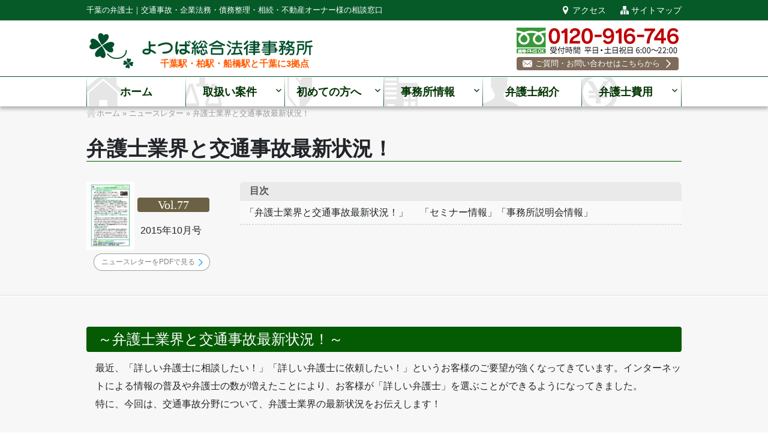

--- FILE ---
content_type: text/html; charset=UTF-8
request_url: https://yotsubalegal.com/newsletter/vol77-2015-10/
body_size: 16563
content:
<!DOCTYPE html>
<html dir="ltr" lang="ja" prefix="og: https://ogp.me/ns#" class="no-js">
<head>
	<meta charset="UTF-8">
	<meta name="viewport" content="width=device-width, initial-scale=1">
	<link rel="profile" href="https://gmpg.org/xfn/11">
	<link type="text/css" rel="stylesheet" id="yotsuba-style-css" href="https://yotsubalegal.com/wp-content/themes/yotsuba/yotsuba.css" media="all">
	<script>(function(html){html.className = html.className.replace(/\bno-js\b/,'js')})(document.documentElement);</script>
<title>弁護士業界と交通事故最新状況！ | 千葉の弁護士【よつば総合法律事務所】</title>
	<style>img:is([sizes="auto" i], [sizes^="auto," i]) { contain-intrinsic-size: 3000px 1500px }</style>
	
		<!-- All in One SEO 4.9.3 - aioseo.com -->
	<meta name="description" content="～弁護士業界と交通事故最新状況！～ 最近、「詳しい弁護士に相談したい！」「詳しい弁護士に依頼したい！」というお" />
	<meta name="robots" content="max-image-preview:large" />
	<meta name="google-site-verification" content="fH3kN43bcFBg7_55qMDkychkaip1R9VDE5otpWN-X7Q" />
	<link rel="canonical" href="https://yotsubalegal.com/newsletter/vol77-2015-10/" />
	<meta name="generator" content="All in One SEO (AIOSEO) 4.9.3" />
		<meta property="og:locale" content="ja_JP" />
		<meta property="og:site_name" content="千葉の弁護士【よつば総合法律事務所】" />
		<meta property="og:type" content="article" />
		<meta property="og:title" content="弁護士業界と交通事故最新状況！ | 千葉の弁護士【よつば総合法律事務所】" />
		<meta property="og:description" content="～弁護士業界と交通事故最新状況！～ 最近、「詳しい弁護士に相談したい！」「詳しい弁護士に依頼したい！」というお" />
		<meta property="og:url" content="https://yotsubalegal.com/newsletter/vol77-2015-10/" />
		<meta property="fb:app_id" content="264257856951835" />
		<meta property="og:image" content="https://yotsubalegal.com/wp-content/uploads/2025/03/fb-ogp-official.jpg" />
		<meta property="og:image:secure_url" content="https://yotsubalegal.com/wp-content/uploads/2025/03/fb-ogp-official.jpg" />
		<meta property="og:image:width" content="1200" />
		<meta property="og:image:height" content="630" />
		<meta property="article:published_time" content="2017-11-21T01:07:20+00:00" />
		<meta property="article:modified_time" content="2019-09-30T07:06:31+00:00" />
		<meta name="twitter:card" content="summary" />
		<meta name="twitter:title" content="弁護士業界と交通事故最新状況！ | 千葉の弁護士【よつば総合法律事務所】" />
		<meta name="twitter:description" content="～弁護士業界と交通事故最新状況！～ 最近、「詳しい弁護士に相談したい！」「詳しい弁護士に依頼したい！」というお" />
		<meta name="twitter:image" content="https://yotsubalegal.com/wp-content/uploads/2025/03/fb-ogp-official.jpg" />
		<script type="application/ld+json" class="aioseo-schema">
			{"@context":"https:\/\/schema.org","@graph":[{"@type":"BreadcrumbList","@id":"https:\/\/yotsubalegal.com\/newsletter\/vol77-2015-10\/#breadcrumblist","itemListElement":[{"@type":"ListItem","@id":"https:\/\/yotsubalegal.com#listItem","position":1,"name":"Home","item":"https:\/\/yotsubalegal.com","nextItem":{"@type":"ListItem","@id":"https:\/\/yotsubalegal.com\/newsletter\/#listItem","name":"\u30cb\u30e5\u30fc\u30b9\u30ec\u30bf\u30fc"}},{"@type":"ListItem","@id":"https:\/\/yotsubalegal.com\/newsletter\/#listItem","position":2,"name":"\u30cb\u30e5\u30fc\u30b9\u30ec\u30bf\u30fc","item":"https:\/\/yotsubalegal.com\/newsletter\/","nextItem":{"@type":"ListItem","@id":"https:\/\/yotsubalegal.com\/newsletter\/vol77-2015-10\/#listItem","name":"\u5f01\u8b77\u58eb\u696d\u754c\u3068\u4ea4\u901a\u4e8b\u6545\u6700\u65b0\u72b6\u6cc1\uff01"},"previousItem":{"@type":"ListItem","@id":"https:\/\/yotsubalegal.com#listItem","name":"Home"}},{"@type":"ListItem","@id":"https:\/\/yotsubalegal.com\/newsletter\/vol77-2015-10\/#listItem","position":3,"name":"\u5f01\u8b77\u58eb\u696d\u754c\u3068\u4ea4\u901a\u4e8b\u6545\u6700\u65b0\u72b6\u6cc1\uff01","previousItem":{"@type":"ListItem","@id":"https:\/\/yotsubalegal.com\/newsletter\/#listItem","name":"\u30cb\u30e5\u30fc\u30b9\u30ec\u30bf\u30fc"}}]},{"@type":"Organization","@id":"https:\/\/yotsubalegal.com\/#organization","name":"\u5343\u8449\u306e\u5f01\u8b77\u58eb\u3010\u3088\u3064\u3070\u7dcf\u5408\u6cd5\u5f8b\u4e8b\u52d9\u6240\u3011","description":"\u5343\u8449\u306e\u5f01\u8b77\u58eb\uff5c\u4ea4\u901a\u4e8b\u6545\u30fb\u4f01\u696d\u6cd5\u52d9\u30fb\u50b5\u52d9\u6574\u7406\u30fb\u76f8\u7d9a\u30fb\u4e0d\u52d5\u7523\u30aa\u30fc\u30ca\u30fc\u69d8\u306e\u76f8\u8ac7\u7a93\u53e3","url":"https:\/\/yotsubalegal.com\/","telephone":"+81120916746"},{"@type":"WebPage","@id":"https:\/\/yotsubalegal.com\/newsletter\/vol77-2015-10\/#webpage","url":"https:\/\/yotsubalegal.com\/newsletter\/vol77-2015-10\/","name":"\u5f01\u8b77\u58eb\u696d\u754c\u3068\u4ea4\u901a\u4e8b\u6545\u6700\u65b0\u72b6\u6cc1\uff01 | \u5343\u8449\u306e\u5f01\u8b77\u58eb\u3010\u3088\u3064\u3070\u7dcf\u5408\u6cd5\u5f8b\u4e8b\u52d9\u6240\u3011","description":"\uff5e\u5f01\u8b77\u58eb\u696d\u754c\u3068\u4ea4\u901a\u4e8b\u6545\u6700\u65b0\u72b6\u6cc1\uff01\uff5e \u6700\u8fd1\u3001\u300c\u8a73\u3057\u3044\u5f01\u8b77\u58eb\u306b\u76f8\u8ac7\u3057\u305f\u3044\uff01\u300d\u300c\u8a73\u3057\u3044\u5f01\u8b77\u58eb\u306b\u4f9d\u983c\u3057\u305f\u3044\uff01\u300d\u3068\u3044\u3046\u304a","inLanguage":"ja","isPartOf":{"@id":"https:\/\/yotsubalegal.com\/#website"},"breadcrumb":{"@id":"https:\/\/yotsubalegal.com\/newsletter\/vol77-2015-10\/#breadcrumblist"},"datePublished":"2017-11-21T10:07:20+09:00","dateModified":"2019-09-30T16:06:31+09:00"},{"@type":"WebSite","@id":"https:\/\/yotsubalegal.com\/#website","url":"https:\/\/yotsubalegal.com\/","name":"\u5343\u8449\u306e\u5f01\u8b77\u58eb\u3010\u3088\u3064\u3070\u7dcf\u5408\u6cd5\u5f8b\u4e8b\u52d9\u6240\u3011","description":"\u5343\u8449\u306e\u5f01\u8b77\u58eb\uff5c\u4ea4\u901a\u4e8b\u6545\u30fb\u4f01\u696d\u6cd5\u52d9\u30fb\u50b5\u52d9\u6574\u7406\u30fb\u76f8\u7d9a\u30fb\u4e0d\u52d5\u7523\u30aa\u30fc\u30ca\u30fc\u69d8\u306e\u76f8\u8ac7\u7a93\u53e3","inLanguage":"ja","publisher":{"@id":"https:\/\/yotsubalegal.com\/#organization"}}]}
		</script>
		<!-- All in One SEO -->

<link rel='dns-prefetch' href='//fonts.googleapis.com' />
<link rel="alternate" type="application/rss+xml" title="千葉の弁護士【よつば総合法律事務所】 &raquo; フィード" href="https://yotsubalegal.com/feed/" />
<link rel="alternate" type="application/rss+xml" title="千葉の弁護士【よつば総合法律事務所】 &raquo; コメントフィード" href="https://yotsubalegal.com/comments/feed/" />
<link rel='stylesheet' id='wp-block-library-css' href='https://yotsubalegal.com/wp-includes/css/dist/block-library/style.min.css?ver=e1314787c41d5a3b2cb2f6552d17cdbb' type='text/css' media='all' />
<style id='classic-theme-styles-inline-css' type='text/css'>
/*! This file is auto-generated */
.wp-block-button__link{color:#fff;background-color:#32373c;border-radius:9999px;box-shadow:none;text-decoration:none;padding:calc(.667em + 2px) calc(1.333em + 2px);font-size:1.125em}.wp-block-file__button{background:#32373c;color:#fff;text-decoration:none}
</style>
<link rel='stylesheet' id='aioseo/css/src/vue/standalone/blocks/table-of-contents/global.scss-css' href='https://yotsubalegal.com/wp-content/plugins/all-in-one-seo-pack/dist/Lite/assets/css/table-of-contents/global.e90f6d47.css?ver=4.9.3' type='text/css' media='all' />
<style id='global-styles-inline-css' type='text/css'>
:root{--wp--preset--aspect-ratio--square: 1;--wp--preset--aspect-ratio--4-3: 4/3;--wp--preset--aspect-ratio--3-4: 3/4;--wp--preset--aspect-ratio--3-2: 3/2;--wp--preset--aspect-ratio--2-3: 2/3;--wp--preset--aspect-ratio--16-9: 16/9;--wp--preset--aspect-ratio--9-16: 9/16;--wp--preset--color--black: #000000;--wp--preset--color--cyan-bluish-gray: #abb8c3;--wp--preset--color--white: #ffffff;--wp--preset--color--pale-pink: #f78da7;--wp--preset--color--vivid-red: #cf2e2e;--wp--preset--color--luminous-vivid-orange: #ff6900;--wp--preset--color--luminous-vivid-amber: #fcb900;--wp--preset--color--light-green-cyan: #7bdcb5;--wp--preset--color--vivid-green-cyan: #00d084;--wp--preset--color--pale-cyan-blue: #8ed1fc;--wp--preset--color--vivid-cyan-blue: #0693e3;--wp--preset--color--vivid-purple: #9b51e0;--wp--preset--gradient--vivid-cyan-blue-to-vivid-purple: linear-gradient(135deg,rgba(6,147,227,1) 0%,rgb(155,81,224) 100%);--wp--preset--gradient--light-green-cyan-to-vivid-green-cyan: linear-gradient(135deg,rgb(122,220,180) 0%,rgb(0,208,130) 100%);--wp--preset--gradient--luminous-vivid-amber-to-luminous-vivid-orange: linear-gradient(135deg,rgba(252,185,0,1) 0%,rgba(255,105,0,1) 100%);--wp--preset--gradient--luminous-vivid-orange-to-vivid-red: linear-gradient(135deg,rgba(255,105,0,1) 0%,rgb(207,46,46) 100%);--wp--preset--gradient--very-light-gray-to-cyan-bluish-gray: linear-gradient(135deg,rgb(238,238,238) 0%,rgb(169,184,195) 100%);--wp--preset--gradient--cool-to-warm-spectrum: linear-gradient(135deg,rgb(74,234,220) 0%,rgb(151,120,209) 20%,rgb(207,42,186) 40%,rgb(238,44,130) 60%,rgb(251,105,98) 80%,rgb(254,248,76) 100%);--wp--preset--gradient--blush-light-purple: linear-gradient(135deg,rgb(255,206,236) 0%,rgb(152,150,240) 100%);--wp--preset--gradient--blush-bordeaux: linear-gradient(135deg,rgb(254,205,165) 0%,rgb(254,45,45) 50%,rgb(107,0,62) 100%);--wp--preset--gradient--luminous-dusk: linear-gradient(135deg,rgb(255,203,112) 0%,rgb(199,81,192) 50%,rgb(65,88,208) 100%);--wp--preset--gradient--pale-ocean: linear-gradient(135deg,rgb(255,245,203) 0%,rgb(182,227,212) 50%,rgb(51,167,181) 100%);--wp--preset--gradient--electric-grass: linear-gradient(135deg,rgb(202,248,128) 0%,rgb(113,206,126) 100%);--wp--preset--gradient--midnight: linear-gradient(135deg,rgb(2,3,129) 0%,rgb(40,116,252) 100%);--wp--preset--font-size--small: 13px;--wp--preset--font-size--medium: 20px;--wp--preset--font-size--large: 36px;--wp--preset--font-size--x-large: 42px;--wp--preset--spacing--20: 0.44rem;--wp--preset--spacing--30: 0.67rem;--wp--preset--spacing--40: 1rem;--wp--preset--spacing--50: 1.5rem;--wp--preset--spacing--60: 2.25rem;--wp--preset--spacing--70: 3.38rem;--wp--preset--spacing--80: 5.06rem;--wp--preset--shadow--natural: 6px 6px 9px rgba(0, 0, 0, 0.2);--wp--preset--shadow--deep: 12px 12px 50px rgba(0, 0, 0, 0.4);--wp--preset--shadow--sharp: 6px 6px 0px rgba(0, 0, 0, 0.2);--wp--preset--shadow--outlined: 6px 6px 0px -3px rgba(255, 255, 255, 1), 6px 6px rgba(0, 0, 0, 1);--wp--preset--shadow--crisp: 6px 6px 0px rgba(0, 0, 0, 1);}:where(.is-layout-flex){gap: 0.5em;}:where(.is-layout-grid){gap: 0.5em;}body .is-layout-flex{display: flex;}.is-layout-flex{flex-wrap: wrap;align-items: center;}.is-layout-flex > :is(*, div){margin: 0;}body .is-layout-grid{display: grid;}.is-layout-grid > :is(*, div){margin: 0;}:where(.wp-block-columns.is-layout-flex){gap: 2em;}:where(.wp-block-columns.is-layout-grid){gap: 2em;}:where(.wp-block-post-template.is-layout-flex){gap: 1.25em;}:where(.wp-block-post-template.is-layout-grid){gap: 1.25em;}.has-black-color{color: var(--wp--preset--color--black) !important;}.has-cyan-bluish-gray-color{color: var(--wp--preset--color--cyan-bluish-gray) !important;}.has-white-color{color: var(--wp--preset--color--white) !important;}.has-pale-pink-color{color: var(--wp--preset--color--pale-pink) !important;}.has-vivid-red-color{color: var(--wp--preset--color--vivid-red) !important;}.has-luminous-vivid-orange-color{color: var(--wp--preset--color--luminous-vivid-orange) !important;}.has-luminous-vivid-amber-color{color: var(--wp--preset--color--luminous-vivid-amber) !important;}.has-light-green-cyan-color{color: var(--wp--preset--color--light-green-cyan) !important;}.has-vivid-green-cyan-color{color: var(--wp--preset--color--vivid-green-cyan) !important;}.has-pale-cyan-blue-color{color: var(--wp--preset--color--pale-cyan-blue) !important;}.has-vivid-cyan-blue-color{color: var(--wp--preset--color--vivid-cyan-blue) !important;}.has-vivid-purple-color{color: var(--wp--preset--color--vivid-purple) !important;}.has-black-background-color{background-color: var(--wp--preset--color--black) !important;}.has-cyan-bluish-gray-background-color{background-color: var(--wp--preset--color--cyan-bluish-gray) !important;}.has-white-background-color{background-color: var(--wp--preset--color--white) !important;}.has-pale-pink-background-color{background-color: var(--wp--preset--color--pale-pink) !important;}.has-vivid-red-background-color{background-color: var(--wp--preset--color--vivid-red) !important;}.has-luminous-vivid-orange-background-color{background-color: var(--wp--preset--color--luminous-vivid-orange) !important;}.has-luminous-vivid-amber-background-color{background-color: var(--wp--preset--color--luminous-vivid-amber) !important;}.has-light-green-cyan-background-color{background-color: var(--wp--preset--color--light-green-cyan) !important;}.has-vivid-green-cyan-background-color{background-color: var(--wp--preset--color--vivid-green-cyan) !important;}.has-pale-cyan-blue-background-color{background-color: var(--wp--preset--color--pale-cyan-blue) !important;}.has-vivid-cyan-blue-background-color{background-color: var(--wp--preset--color--vivid-cyan-blue) !important;}.has-vivid-purple-background-color{background-color: var(--wp--preset--color--vivid-purple) !important;}.has-black-border-color{border-color: var(--wp--preset--color--black) !important;}.has-cyan-bluish-gray-border-color{border-color: var(--wp--preset--color--cyan-bluish-gray) !important;}.has-white-border-color{border-color: var(--wp--preset--color--white) !important;}.has-pale-pink-border-color{border-color: var(--wp--preset--color--pale-pink) !important;}.has-vivid-red-border-color{border-color: var(--wp--preset--color--vivid-red) !important;}.has-luminous-vivid-orange-border-color{border-color: var(--wp--preset--color--luminous-vivid-orange) !important;}.has-luminous-vivid-amber-border-color{border-color: var(--wp--preset--color--luminous-vivid-amber) !important;}.has-light-green-cyan-border-color{border-color: var(--wp--preset--color--light-green-cyan) !important;}.has-vivid-green-cyan-border-color{border-color: var(--wp--preset--color--vivid-green-cyan) !important;}.has-pale-cyan-blue-border-color{border-color: var(--wp--preset--color--pale-cyan-blue) !important;}.has-vivid-cyan-blue-border-color{border-color: var(--wp--preset--color--vivid-cyan-blue) !important;}.has-vivid-purple-border-color{border-color: var(--wp--preset--color--vivid-purple) !important;}.has-vivid-cyan-blue-to-vivid-purple-gradient-background{background: var(--wp--preset--gradient--vivid-cyan-blue-to-vivid-purple) !important;}.has-light-green-cyan-to-vivid-green-cyan-gradient-background{background: var(--wp--preset--gradient--light-green-cyan-to-vivid-green-cyan) !important;}.has-luminous-vivid-amber-to-luminous-vivid-orange-gradient-background{background: var(--wp--preset--gradient--luminous-vivid-amber-to-luminous-vivid-orange) !important;}.has-luminous-vivid-orange-to-vivid-red-gradient-background{background: var(--wp--preset--gradient--luminous-vivid-orange-to-vivid-red) !important;}.has-very-light-gray-to-cyan-bluish-gray-gradient-background{background: var(--wp--preset--gradient--very-light-gray-to-cyan-bluish-gray) !important;}.has-cool-to-warm-spectrum-gradient-background{background: var(--wp--preset--gradient--cool-to-warm-spectrum) !important;}.has-blush-light-purple-gradient-background{background: var(--wp--preset--gradient--blush-light-purple) !important;}.has-blush-bordeaux-gradient-background{background: var(--wp--preset--gradient--blush-bordeaux) !important;}.has-luminous-dusk-gradient-background{background: var(--wp--preset--gradient--luminous-dusk) !important;}.has-pale-ocean-gradient-background{background: var(--wp--preset--gradient--pale-ocean) !important;}.has-electric-grass-gradient-background{background: var(--wp--preset--gradient--electric-grass) !important;}.has-midnight-gradient-background{background: var(--wp--preset--gradient--midnight) !important;}.has-small-font-size{font-size: var(--wp--preset--font-size--small) !important;}.has-medium-font-size{font-size: var(--wp--preset--font-size--medium) !important;}.has-large-font-size{font-size: var(--wp--preset--font-size--large) !important;}.has-x-large-font-size{font-size: var(--wp--preset--font-size--x-large) !important;}
:where(.wp-block-post-template.is-layout-flex){gap: 1.25em;}:where(.wp-block-post-template.is-layout-grid){gap: 1.25em;}
:where(.wp-block-columns.is-layout-flex){gap: 2em;}:where(.wp-block-columns.is-layout-grid){gap: 2em;}
:root :where(.wp-block-pullquote){font-size: 1.5em;line-height: 1.6;}
</style>
<link rel='stylesheet' id='cm4cf7-style-0-css' href='https://yotsubalegal.com/wp-content/plugins/confirm-mode-for-contact-form-7/css/style.css?ver=1.0.0' type='text/css' media='all' />
<link rel='stylesheet' id='contact-form-7-css' href='https://yotsubalegal.com/wp-content/plugins/contact-form-7/includes/css/styles.css?ver=6.1.4' type='text/css' media='all' />
<link rel='stylesheet' id='twentysixteen-fonts-css' href='https://fonts.googleapis.com/css?family=Merriweather%3A400%2C700%2C900%2C400italic%2C700italic%2C900italic%7CInconsolata%3A400&#038;subset=latin%2Clatin-ext' type='text/css' media='all' />
<link rel='stylesheet' id='genericons-css' href='https://yotsubalegal.com/wp-content/themes/yotsuba/genericons/genericons.css?ver=3.4.1' type='text/css' media='all' />
<link rel='stylesheet' id='twentysixteen-style-css' href='https://yotsubalegal.com/wp-content/themes/yotsuba/style.css?ver=e1314787c41d5a3b2cb2f6552d17cdbb' type='text/css' media='all' />
<!--[if lt IE 10]>
<link rel='stylesheet' id='twentysixteen-ie-css' href='https://yotsubalegal.com/wp-content/themes/yotsuba/css/ie.css?ver=20160816' type='text/css' media='all' />
<![endif]-->
<!--[if lt IE 9]>
<link rel='stylesheet' id='twentysixteen-ie8-css' href='https://yotsubalegal.com/wp-content/themes/yotsuba/css/ie8.css?ver=20160816' type='text/css' media='all' />
<![endif]-->
<!--[if lt IE 8]>
<link rel='stylesheet' id='twentysixteen-ie7-css' href='https://yotsubalegal.com/wp-content/themes/yotsuba/css/ie7.css?ver=20160816' type='text/css' media='all' />
<![endif]-->
<link rel='stylesheet' id='fancybox-css' href='https://yotsubalegal.com/wp-content/plugins/easy-fancybox/fancybox/1.5.4/jquery.fancybox.min.css?ver=e1314787c41d5a3b2cb2f6552d17cdbb' type='text/css' media='screen' />
<link rel='stylesheet' id='bootstrap-css' href='https://yotsubalegal.com/wp-content/themes/yotsuba/css/bootstrap/bootstrap.min.css?ver=e1314787c41d5a3b2cb2f6552d17cdbb' type='text/css' media='all' />
<script type="text/javascript" src="https://yotsubalegal.com/wp-content/plugins/confirm-mode-for-contact-form-7/js/script.js?ver=1.0.0" id="cm4cf7-script-0-js"></script>
<!--[if lt IE 9]>
<script type="text/javascript" src="https://yotsubalegal.com/wp-content/themes/yotsuba/js/html5.js?ver=3.7.3" id="twentysixteen-html5-js"></script>
<![endif]-->
<script type="text/javascript" src="https://yotsubalegal.com/wp-includes/js/jquery/jquery.min.js?ver=3.7.1" id="jquery-core-js"></script>
<script type="text/javascript" src="https://yotsubalegal.com/wp-includes/js/jquery/jquery-migrate.min.js?ver=3.4.1" id="jquery-migrate-js"></script>
<script type="text/javascript" src="https://yotsubalegal.com/wp-content/themes/yotsuba/js/tether.min.js?ver=e1314787c41d5a3b2cb2f6552d17cdbb" id="tether-js"></script>
<script type="text/javascript" src="https://yotsubalegal.com/wp-content/themes/yotsuba/js/slick.min.js?ver=e1314787c41d5a3b2cb2f6552d17cdbb" id="slick-js"></script>
<script type="text/javascript" src="https://yotsubalegal.com/wp-content/themes/yotsuba/js/jquery.tile.min.js?ver=1.1.1" id="tile-js"></script>
<script type="text/javascript" src="https://yotsubalegal.com/wp-content/themes/yotsuba/js/jquery.imageScroll.min.js?ver=0.2.3" id="imageScroll-js"></script>
<script type="text/javascript" src="https://yotsubalegal.com/wp-content/themes/yotsuba/js/jquery.tinyscrollbar.min.js?ver=2.5.0" id="tinyscrollbar-js"></script>
<script type="text/javascript" src="https://yotsubalegal.com/wp-content/themes/yotsuba/js/bootstrap.min.js?ver=4.0.0" id="bootstrap-js"></script>
<link rel="https://api.w.org/" href="https://yotsubalegal.com/wp-json/" /><link rel='shortlink' href='https://yotsubalegal.com/?p=475' />
<link rel="alternate" title="oEmbed (JSON)" type="application/json+oembed" href="https://yotsubalegal.com/wp-json/oembed/1.0/embed?url=https%3A%2F%2Fyotsubalegal.com%2Fnewsletter%2Fvol77-2015-10%2F" />
<link rel="alternate" title="oEmbed (XML)" type="text/xml+oembed" href="https://yotsubalegal.com/wp-json/oembed/1.0/embed?url=https%3A%2F%2Fyotsubalegal.com%2Fnewsletter%2Fvol77-2015-10%2F&#038;format=xml" />

	<script async src='https://www.googletagmanager.com/gtag/js?id=UA-108275616-1'></script>
	<script>
	window.dataLayer = window.dataLayer || [];
	function gtag(){dataLayer.push(arguments);}
	gtag('js', new Date());
	gtag('config', 'UA-108275616-1');
	</script>
		<!-- ▼ Google Tag Manager -->
	<script>(function(w,d,s,l,i){w[l]=w[l]||[];w[l].push({'gtm.start':
	new Date().getTime(),event:'gtm.js'});var f=d.getElementsByTagName(s)[0],
	j=d.createElement(s),dl=l!='dataLayer'?'&l='+l:'';j.async=true;j.src=
	'https://www.googletagmanager.com/gtm.js?id='+i+dl;f.parentNode.insertBefore(j,f);
	})(window,document,'script','dataLayer','GTM-TH9GSMN');</script>
	<!-- ▲ End Google Tag Manager -->

	<script type='text/javascript'>
	
		jQuery(function($) {
			// RECRUIT navigation
			$('#recnav li.subprt').click(function(){
				var w = $(window).width();
				var x = 700;
				if (w <= x) {
					$(this).toggleClass("active");	//開いた時、ボタンにクラスを追加
					$(this).children('.menu').slideToggle();
				}
			});

			$(window).on('load', function() {});
			$(window).load(function(){
			// jQuery tile
			var egwidth = $(window).width();
				$('.box').tile();
			if (egwidth > 576) { // ウィンドウサイズを指定 = 768px以上
				$('.box2').tile(2);
				$('.box3').tile(3);
				$('.box4').tile(4);
				$('.box5').tile(5);
				$('.box6').tile(6);
			}
			// 別ページからのアンカーリンクずれ修正
			let headerHeight = $('.site-header').outerHeight();
			let urlHash = location.hash;
			if (urlHash) {
				let position = $(urlHash).offset().top - headerHeight;
				$('html, body').animate({ scrollTop: position }, 0);
			}
			});

			$(window).resize(function(){
			// jQuery tile
			var egwidth = $(window).width();
				$('.box').tile();
			if (egwidth > 576) { // ウィンドウサイズを指定 = 768px以上
				$('.box2').tile(2);
				$('.box3').tile(3);
				$('.box4').tile(4);
				$('.box5').tile(5);
				$('.box6').tile(6);
			} else {
				$('.box2').removeAttr('style');
				$('.box3').removeAttr('style');
				$('.box4').removeAttr('style');
				$('.box5').removeAttr('style');
				$('.box6').removeAttr('style');
        	}
			});
			
			// Easy TOC(目次)プラグイン タイトル変更
			$('.ez-toc-title-container .ez-toc-title').text('目次');
			
			// ContactForm7 セレクタ 初期状態(selected)
			const $select = $('#your-area');
			const defaultValue = '千葉県';
			// 「確認画面」では何もしない（選択状態は自動で保持）
			if ($('.cm4cf7-confirm-view').length > 0) {
				return;
			}
			// 「編集画面」（戻ってきた際）なら、選択状態を維持（何もしない）
			if ($('.cm4cf7-edit-view').length > 0) {
				return;
			}
			// 初期表示時のみ初期値「千葉県」をセット（空選択時のみ）
			if ($select.val() === '') {
				$select.val(defaultValue);
			}
		});

		jQuery(document).ready(function($){
			// ContactForm7 parameter switch
					
			
			// ++++++++++++++++++++++++++++++++++
			// SVG Loading
			$.ajax({
				type: 'get',
				url: 'https://yotsubalegal.com/wp-content/themes/yotsuba/imgs/icn/icon_yotsuba.svg'
			}).done(function(data) {
				var svg = $(data).find('svg');
				$('body').prepend(svg);
			});
			// slick
			$('.slickslider').slick({
				autoplay:true, //自動再生
				autoplaySpeed: 6000,
				speed: 600,
				cssEase: 'ease-out',
				infinite: true,		// 無限スクロール
				dots:true,			// ページ送り
				slidesToShow: 1,	//スライドのエリアに表示される画像数
				centerMode: true,	//要素を中央寄せ
				centerPadding:'100px', //両サイドの見えている部分のサイズ
				responsive: [{
					breakpoint: 768,
						settings: {
							centerMode: false,	// 表示中の画像を中央へ
							dots:false,			// ページ送り
					}
				}]
			});
			// Page smooth scroll
			var headerHight = 150;	//ヘッダの高さ
			var speed = 500;		//スクロールスピード
			$('a[href^="#"]').click(function(){
				var href= $(this).attr("href");
				var target = $(href == "#" || href == "" ? 'html' : href);
				var position = target.offset().top-headerHight;
				$("html, body").animate({scrollTop:position}, speed, "swing");
				return false;
			});
			
			// Pageup Btn / Header Fixed
			var pagetop = $('.pagetop');
			$(window).scroll(function () {
				if ($(this).scrollTop() > 100) {
					pagetop.fadeIn();
					$('#masthead').addClass('fixed');
				} else {
					pagetop.fadeOut();
					$('#masthead').removeClass('fixed');
				}
			});
			pagetop.click(function () {
				$('body, html').animate({"scrollTop": 0 }, 500);
				return false;
			});

			// Animation button
			$('.obtn').hover(function(){
				$(this).stop().animate({"opacity":"0.5"}, "slow");
			},function(){
				$(this).stop().animate({"opacity":"1"}, "slow");
			});

			// Tinyscrollbar
			$('#tiny_info').tinyscrollbar();

			// Mobile telephone link
			var ua = navigator.userAgent.toLowerCase();
			var isMobile = /iphone/.test(ua)||/android(.+)?mobile/.test(ua);
			if (!isMobile) {
				$('a[href^="tel:"]').on('click', function(e) {
					e.preventDefault();
				});
			}
		});
	</script>
</head>

	<body data-rsssl=1 id="vol77-2015-10" class="wp-singular newsletter-template-default single single-newsletter postid-475 wp-theme-yotsuba nletter_child group-blog">

	<div id="page" class="site">
		<a class="skip-link screen-reader-text" href="#content">コンテンツへスキップ</a>

		<header id="masthead" class="site-header" role="banner">
			<div class="site-header-top">
				<div class="content-inner">
											<p class="site-description">千葉の弁護士｜交通事故・企業法務・債務整理・相続・不動産オーナー様の相談窓口</p>
										

					<div class="hnav">
						<ul>
							<li class="nav01"><a href="/access/">アクセス</a></li>
							<li class="nav02"><a href="/sitemap/">サイトマップ</a></li>
						</ul>
					</div>

				</div>
			</div>

			<div class="site-header-main cf">
				<div class="content-inner">
					<div class="site-branding">
						
													<p class="site-title"><a href="https://yotsubalegal.com/" rel="home">千葉の弁護士【よつば総合法律事務所】</a></p>
							<div class="area">千葉駅・柏駅・船橋駅と千葉に3拠点</div>
											</div><!-- .site-branding -->

					<div class="site-header-tel">
						<p class="head_tel"><a href="tel:0120916746">0120-916-746</a></p>
						<p class="head_contact"><a href="/contact/"><img src="https://yotsubalegal.com/wp-content/themes/yotsuba/imgs/icn/icn_contact.svg" class="img_contact" alt="お問い合わせ"><span>ご質問・お問い合わせはこちらから</span></a></p>
					</div>
					<button id="menu-toggle" class="menu-toggle">メニュー</button>
				</div>
			</div><!-- .site-header-main -->

				
					<div id="site-header-menu" class="site-header-menu">
						<div class="content-inner">
													<nav id="site-navigation" class="main-navigation" role="navigation" aria-label="メインメニュー">
								<div class="menu-gnav-container"><ul id="menu-gnav" class="primary-menu"><li id="menu-item-70" class="nav01 menu-item menu-item-type-custom menu-item-object-custom menu-item-home menu-item-70"><a href="https://yotsubalegal.com/">ホーム</a></li>
<li id="menu-item-71" class="nav02 menu-item menu-item-type-post_type menu-item-object-page menu-item-has-children menu-item-71"><a href="https://yotsubalegal.com/service/" title="取り扱い業務">取扱い案件</a><div class="subnav"><ul class="sub-menu">	<li id="menu-item-89" class="nav02-1 menu-item menu-item-type-post_type menu-item-object-page menu-item-89"><a href="https://yotsubalegal.com/service/traffic_accident/"><span>交通事故</span></a></li>
	<li id="menu-item-90" class="nav02-2 menu-item menu-item-type-post_type menu-item-object-page menu-item-90"><a href="https://yotsubalegal.com/service/corporate_law/"><span>企業法務</span></a></li>
	<li id="menu-item-91" class="nav02-3 menu-item menu-item-type-post_type menu-item-object-page menu-item-91"><a href="https://yotsubalegal.com/service/arrangement/"><span>債務整理</span></a></li>
	<li id="menu-item-92" class="nav02-4 menu-item menu-item-type-post_type menu-item-object-page menu-item-92"><a href="https://yotsubalegal.com/service/succession/"><span>相続</span></a></li>
	<li id="menu-item-88" class="nav02-5 menu-item menu-item-type-post_type menu-item-object-page menu-item-88"><a href="https://yotsubalegal.com/service/real_estate/"><span>不動産</span></a></li>
</ul></div></li>
<li id="menu-item-73" class="nav03 menu-item menu-item-type-post_type menu-item-object-page menu-item-has-children menu-item-73"><a href="https://yotsubalegal.com/beginner/">初めての方へ</a><div class="subnav"><ul class="sub-menu">	<li id="menu-item-1308" class="nav03-1 menu-item menu-item-type-post_type menu-item-object-page menu-item-1308"><a href="https://yotsubalegal.com/beginner/flow/"><span>ご相談から解決までの流れ</span></a></li>
	<li id="menu-item-78" class="nav03-2 menu-item menu-item-type-post_type menu-item-object-page menu-item-78"><a href="https://yotsubalegal.com/beginner/faq/"><span>よくある質問（Q&#038;A）</span></a></li>
	<li id="menu-item-5767" class="nav03-3 menu-item menu-item-type-post_type menu-item-object-page menu-item-5767"><a href="https://yotsubalegal.com/beginner/voice/"><span>お客様の声</span></a></li>
</ul></div></li>
<li id="menu-item-74" class="nav04 menu-item menu-item-type-post_type menu-item-object-page menu-item-has-children menu-item-74"><a href="https://yotsubalegal.com/corporate/">事務所情報</a><div class="subnav"><ul class="sub-menu">	<li id="menu-item-85" class="nav04-1 menu-item menu-item-type-post_type menu-item-object-page menu-item-85"><a href="https://yotsubalegal.com/corporate/principle/"><span>よつばの事務所理念</span></a></li>
	<li id="menu-item-820" class="nav04-2 menu-item menu-item-type-post_type menu-item-object-page menu-item-820"><a href="https://yotsubalegal.com/corporate/logo/"><span>社名とロゴの由来</span></a></li>
	<li id="menu-item-86" class="nav04-3 menu-item menu-item-type-post_type menu-item-object-page menu-item-86"><a href="https://yotsubalegal.com/corporate/profile/"><span>事務所概要/沿革</span></a></li>
	<li id="menu-item-87" class="nav04-4 menu-item menu-item-type-post_type menu-item-object-page menu-item-87"><a href="https://yotsubalegal.com/corporate/greeting/"><span>代表弁護士ご挨拶</span></a></li>
	<li id="menu-item-821" class="nav04-5 menu-item menu-item-type-post_type menu-item-object-page menu-item-821"><a href="https://yotsubalegal.com/access/"><span>アクセス</span></a></li>
	<li id="menu-item-3770" class="nav04-6 menu-item menu-item-type-post_type menu-item-object-page menu-item-3770"><a href="https://yotsubalegal.com/recruit/"><span>採用情報</span></a></li>
</ul></div></li>
<li id="menu-item-76" class="nav05 menu-item menu-item-type-custom menu-item-object-custom menu-item-76"><a href="/lawyer">弁護士紹介</a></li>
<li id="menu-item-75" class="nav06 menu-item menu-item-type-post_type menu-item-object-page menu-item-has-children menu-item-75"><a href="https://yotsubalegal.com/price/">弁護士費用</a><div class="subnav"><ul class="sub-menu">	<li id="menu-item-80" class="nav06-2 menu-item menu-item-type-post_type menu-item-object-page menu-item-80"><a href="https://yotsubalegal.com/price/fee_traffic/"><span>交通事故に関する費用</span></a></li>
	<li id="menu-item-81" class="nav06-3 menu-item menu-item-type-post_type menu-item-object-page menu-item-81"><a href="https://yotsubalegal.com/price/fee_corporate/"><span>企業法務・顧問契約に関する費用</span></a></li>
	<li id="menu-item-82" class="nav06-4 menu-item menu-item-type-post_type menu-item-object-page menu-item-82"><a href="https://yotsubalegal.com/price/fee_arrangement/"><span>債務整理に関する費用</span></a></li>
	<li id="menu-item-84" class="nav06-5 menu-item menu-item-type-post_type menu-item-object-page menu-item-84"><a href="https://yotsubalegal.com/price/fee_succession/"><span>相続に関する費用</span></a></li>
	<li id="menu-item-79" class="nav06-6 menu-item menu-item-type-post_type menu-item-object-page menu-item-79"><a href="https://yotsubalegal.com/price/fee_realestate/"><span>不動産に関する費用</span></a></li>
</ul></div></li>
</ul></div>							</nav><!-- .main-navigation -->
						
												</div>
					</div><!-- .site-header-menu -->
				
					</header><!-- .site-header -->

		<div id="content" class="site-content">

<div class="breadcrumbs">
<div class="content-inner">
	<span property="itemListElement" typeof="ListItem"><a property="item" typeof="WebPage" title="千葉の弁護士【よつば総合法律事務所】へ移動" href="https://yotsubalegal.com" class="home"><span property="name">ホーム</span></a><meta property="position" content="1"></span>&nbsp;&raquo;&nbsp;<span property="itemListElement" typeof="ListItem"><a property="item" typeof="WebPage" title="ニュースレターへ移動" href="https://yotsubalegal.com/newsletter/" class="archive post-newsletter-archive"><span property="name">ニュースレター</span></a><meta property="position" content="2"></span>&nbsp;&raquo;&nbsp;<span property="itemListElement" typeof="ListItem"><span property="name">弁護士業界と交通事故最新状況！</span><meta property="position" content="3"></span></div>
</div>

<div id="primary" class="content-area">
<main id="main" class="site-main" role="main">

			
		<section id="sec_head">
		<div class="content-inner">

			<p></p>
			<h1 class="page-title">弁護士業界と交通事故最新状況！</h1>
			<div class="row">
			<div class="col-sm-3">
			<dl class="vollist">
							<dt class="volmum">Vol.77</dt>
			
							<dd class="volmonth">2015年10月号</dd>						
			<dd class="volimg"><img src="https://yotsubalegal.com/wp-content/uploads/2018/01/newsletter-vol077-106x150.jpg" alt=""></dd>
						</dl>

							<p class="volpdf"><a href="https://yotsubalegal.com/wp-content/uploads/2017/11/newsletter-vol077-1510.pdf" target="_blank" class="more j12">ニュースレターをPDFで見る</a></p>
						</div>

			<div class="col-sm-9">
							<dl class="idxlist">
					<dt>目次</dt>
					<dd>「弁護士業界と交通事故最新状況！」 　「セミナー情報」「事務所説明会情報」</dd>
				</dl>
						</div>
			</div>


		</div>
		</section>

		<section id="sec_main">
			<div class="content-inner">
<h2>～弁護士業界と交通事故最新状況！～</h2>
<div class="pdl15">最近、「詳しい弁護士に相談したい！」「詳しい弁護士に依頼したい！」というお客様のご要望が強くなってきています。インターネットによる情報の普及や弁護士の数が増えたことにより、お客様が「詳しい弁護士」を選ぶことができるようになってきました。<br />
特に、今回は、交通事故分野について、弁護士業界の最新状況をお伝えします！</p>
<h3>１　後遺障害が残る可能性がある事故は事故直後に弁護士に相談</h3>
<p>後遺障害が残る可能性がある事故、具体的には、脊髄損傷、高次脳機能障害、骨折や、MRIで異常がある頚椎捻挫（むちうち）・腰椎捻挫などは、事故直後に弁護士に相談をすることが望ましいという方向性になりつつあります。怪我の状況に応じた適切な正しい後遺障害認定を受けるためには、事故直後から治療のこと、後遺障害のこと、保険金のことも踏まえての話を進めていくことが必要だからです。<br />
ただし、事故直後に弁護士が代理人として活動までするケースは少ないです。まずは治療に専念してできるだけ治すことが最優先です。そのため、弁護士による初回相談で今後の方向性だけをきちんと確認しておくということが重要になります。</p>
<h3>２　特化している弁護士は年間約１００件程度は少なくとも交通事故を取り扱っている</h3>
<p>交通事故に特化していない弁護士の場合、交通事故のご相談自体が年間数件、実際に交通事故の裁判を行うのは年間１件あるかないかというのはよくあることです。他方、交通事故に特化した弁護士の場合、年間約１００件前後のご相談を取り扱っています。数だけが問題ではありませんが、当然、たくさんの案件を取り扱っている方が専門性が高まってきます。また、保険会社ごとの動向が把握できたり、地元の医療機関と連携ができていることもたくさんの案件をお取扱いしているからこそのことです。</p>
<h3>３　被害者側の弁護士が専門化</h3>
<p>５年～１０年前は、交通事故に詳しい弁護士は保険会社から依頼を受ける保険会社側の弁護士（加害者側の弁護士）ということが一般的でした。しかし、最近では被害者側の弁護士で、かつ交通事故に特化した弁護士が増えてきました。これからは、交通事故に限らず、企業分野・相続・離婚などの分野でも各弁護士単位の専門家が進んでいくと予想されます。詳しい弁護士に相談したい、詳しい弁護士に依頼したいというのは当然の皆様のお考えかと思いますので、今後、弁護士の分野ごとの専門家がますます進んでいくのではないかと思います。</p>
</div>
<p class="tR">（文責:大澤一郎）</p>
<hr class="mrb60" />
<h2>～ ☆セミナー情報☆～</h2>
<div class="pdl15">勉学の秋～、　当事務所の弁護士へも講師依頼が多くあり、特に相続関連や労災、話題の「マイナンバー」などについてお話しさせていただきました。一部をご紹介いたします。★１０月１０日・１１日、カウンセラー向けセミナーを開催しました<br />
「カウンセラーが知っておきたい法律のこと」というタイトルでセミナーを行いました。離婚・借金・ＤＶ・職場の問題について、２日間に渡り盛りだくさんの内容でしたが、参加いただいたみなさんは終始、熱心に筆をとってくださいました。（講師：大澤一郎、三井伸容）</p>
<p>★相続に関するセミナーを開催しました</p>
<p>「争続を防ぐ遺産分割対策」（10/3）、 「相続知識検定マスター第２講座『民法上の相続の基礎知識と応用』」（10/13）、「事例から学ぶ！相続・遺産分割対策」（10/17）というタイトルで、不動産勤務の方、検定受験者、フィナン シャルプランナーの方を対象に講師を務めました。（講師：松村茉里）</p>
</div>
<hr class="mrb60" />
<h2>～☆事務所説明会情報☆～</h2>
<div class="pdl15">事務所説明会の全日程終了！採用面接本格化へ弁護士採用に向けた事務所説明会の今年度の全日程が終了しました。今年は東京会場での開催も２度あり、最終回は定員に達し締め切るほどの人気となりました。合計約２００人の方にご参加いただきました。説明会は、所長・大澤や勤務弁護士からの話、グループ毎に別れた質疑応答など盛りだくさん。毎回好評である質疑応答の時間は、修習生のテーブルへ弁護士や事務員が回り、終始和気あいあいの雰囲気でした。<br />
既に面接も始まっていますが、今後も面接が続きます。新しい仲間が加わった際には、こちらでご紹介いたします。</p>
</div>
<hr class="mrb60" />
</div>
		</section>

		<section id="sec_singlenav">
		<div class="row">
			<div class="col-4 prevnav"><a href="https://yotsubalegal.com/newsletter/vol76-2015-09/" rel="prev">PREV</a></div>
			<div class="col-4 homenav"><a href="https://yotsubalegal.com/newsletter/">一覧</a></div>
			<div class="col-4 nextnav"><a href="https://yotsubalegal.com/newsletter/vol78-2015-11/" rel="next">NEXT</a></div>
		</div>
		</section>

		
	




</main><!-- .site-main -->


</div><!-- .content-area -->


		</div><!-- .site-content -->

		<footer id="colophon" class="site-footer" role="contentinfo">

			<div id="foot_contact" class="cf">
				<a href="tel:0120916746" class="base">法律問題に関するご相談はこちら（初回相談無料）</a>
				<div class="band">
					<div class="content-inner">
						<p>どんな些細なことでも、まずはお気軽にお問い合わせください。</p>
						<ul>
							<li class="nav01"><a href="/contact">メールでのご相談はこちら</a></li>
							<li class="nav02"><a href="/beginner/flow/">ご相談の流れ</a></li>
						</ul>
					</div>
				</div>
			</div>

			<section id="foot_link">
				<div class="content-inner">
					<h3>相談内容に併せて、より詳しい相談専門サイトをご用意しております。</h3>
					<div class="row justify-content-center">
						<div class="col-sm col-4"><a href="http://www.kotsujiko-yotsubasougou.com" target="_blank" class="icn01"><svg viewBox="0 0 256 256"><use class="traffic" xlink:href="#traffic"></use></svg>交通事故<br>相談サイト</a></div>
						<div class="col-sm col-4"><a href="http://www.yotsubasougou.jp" target="_blank" class="icn02"><svg viewBox="0 0 256 256"><use class="business" xlink:href="#business"></use></svg>中小企業<br>法律相談サイト</a></div>
						<div class="col-sm col-4"><a href="http://www.yotsubasougou.com" target="_blank" class="icn03"><svg viewBox="0 0 256 256"><use class="arrange" xlink:href="#arrange"></use></svg>債務整理<br>自己破産相談サイト</a></div>
						<div class="col-sm col-4"><a href="http://www.souzoku-yotsubasougou.com" target="_blank" class="icn04"><svg viewBox="0 0 256 256"><use class="family" xlink:href="#family"></use></svg>相続<br>相談サイト</a></div>
						<div class="col-sm col-4"><a href="http://www.fudosan-yotsubasougou.com" target="_blank" class="icn05"><svg viewBox="0 0 256 256"><use class="realestate" xlink:href="#realestate"></use></svg>不動産トラブル<br>相談サイト</a></div>
					</div>
				</div>
			</section>

			<section id="foot_nav">
				<div class="content-inner">
					<div class="row">
						<div class="col">
							<h3>よつば総合法律事務所</h3>
							<dl class="corp">
								<dt>千葉事務所</dt>
								<dd>〒260-0015</dd>
								<dd>千葉市中央区富士見1丁目14番13号 千葉大栄ビル7階</dd>
								<dt>柏事務所</dt>
								<dd>〒277－0005</dd>
								<dd>千葉県柏市柏1丁目5番10号 水戸屋壱番館ビル4階</dd>							
								<dt>船橋事務所</dt>
								<dd>〒273-0005</dd>
								<dd>千葉県船橋市本町7丁目11番5号 KDX船橋ビル6階</dd>								
							</dl>
						</div>
						<div class="col-md smap fnav01">
							<div class="menu-fnav01-container"><ul id="menu-fnav01" class="menu"><li id="menu-item-182" class="menu-item menu-item-type-custom menu-item-object-custom menu-item-home menu-item-182"><a href="https://yotsubalegal.com/">ホーム</a></li>
<li id="menu-item-183" class="menu-item menu-item-type-post_type menu-item-object-page menu-item-has-children menu-item-183"><a href="https://yotsubalegal.com/service/" title="取り扱い業務">取扱い案件</a>
<ul class="sub-menu">
	<li id="menu-item-188" class="menu-item menu-item-type-post_type menu-item-object-page menu-item-188"><a href="https://yotsubalegal.com/service/traffic_accident/">交通事故</a></li>
	<li id="menu-item-186" class="menu-item menu-item-type-post_type menu-item-object-page menu-item-186"><a href="https://yotsubalegal.com/service/corporate_law/">企業法務</a></li>
	<li id="menu-item-185" class="menu-item menu-item-type-post_type menu-item-object-page menu-item-185"><a href="https://yotsubalegal.com/service/arrangement/">債務整理</a></li>
	<li id="menu-item-187" class="menu-item menu-item-type-post_type menu-item-object-page menu-item-187"><a href="https://yotsubalegal.com/service/succession/">相続</a></li>
	<li id="menu-item-184" class="menu-item menu-item-type-post_type menu-item-object-page menu-item-184"><a href="https://yotsubalegal.com/service/real_estate/">不動産</a></li>
</ul>
</li>
</ul></div>						</div>
						<div class="col-md smap fnav02">
							<div class="menu-fnav02-container"><ul id="menu-fnav02" class="menu"><li id="menu-item-200" class="menu-item menu-item-type-post_type menu-item-object-page menu-item-has-children menu-item-200"><a href="https://yotsubalegal.com/beginner/" title="弁護士に依頼するのが初めての方へ">はじめての方へ</a>
<ul class="sub-menu">
	<li id="menu-item-5769" class="menu-item menu-item-type-post_type menu-item-object-page menu-item-5769"><a href="https://yotsubalegal.com/beginner/flow/">ご相談から解決までの流れ</a></li>
	<li id="menu-item-763" class="menu-item menu-item-type-post_type menu-item-object-page menu-item-763"><a href="https://yotsubalegal.com/beginner/faq/">よくある質問（Q&#038;A）</a></li>
	<li id="menu-item-5768" class="menu-item menu-item-type-post_type menu-item-object-page menu-item-5768"><a href="https://yotsubalegal.com/beginner/voice/">お客様の声</a></li>
</ul>
</li>
<li id="menu-item-193" class="menu-item menu-item-type-post_type menu-item-object-page menu-item-has-children menu-item-193"><a href="https://yotsubalegal.com/price/">弁護士費用</a>
<ul class="sub-menu">
	<li id="menu-item-198" class="menu-item menu-item-type-post_type menu-item-object-page menu-item-198"><a href="https://yotsubalegal.com/price/fee_traffic/" title="交通事故に関する費用">交通事故</a></li>
	<li id="menu-item-194" class="menu-item menu-item-type-post_type menu-item-object-page menu-item-194"><a href="https://yotsubalegal.com/price/fee_corporate/" title="企業法務・顧問契約に関する費用">企業法務・顧問契約</a></li>
	<li id="menu-item-196" class="menu-item menu-item-type-post_type menu-item-object-page menu-item-196"><a href="https://yotsubalegal.com/price/fee_arrangement/" title="債務整理に関する費用">債務整理</a></li>
	<li id="menu-item-195" class="menu-item menu-item-type-post_type menu-item-object-page menu-item-195"><a href="https://yotsubalegal.com/price/fee_succession/" title="相続に関する費用">相続</a></li>
	<li id="menu-item-197" class="menu-item menu-item-type-post_type menu-item-object-page menu-item-197"><a href="https://yotsubalegal.com/price/fee_realestate/" title="不動産に関する費用">不動産</a></li>
</ul>
</li>
</ul></div>						</div>
						<div class="col-md smap fnav03">
							<div class="menu-fnav03-container"><ul id="menu-fnav03" class="menu"><li id="menu-item-765" class="menu-item menu-item-type-custom menu-item-object-custom menu-item-765"><a href="https://yotsubalegal.com/lawyer/">弁護士紹介</a></li>
<li id="menu-item-204" class="menu-item menu-item-type-post_type menu-item-object-page menu-item-204"><a href="https://yotsubalegal.com/corporate/">事務所情報</a></li>
<li id="menu-item-201" class="menu-item menu-item-type-post_type menu-item-object-page menu-item-has-children menu-item-201"><a href="https://yotsubalegal.com/access/">アクセス</a>
<ul class="sub-menu">
	<li id="menu-item-11258" class="menu-item menu-item-type-post_type menu-item-object-page menu-item-11258"><a href="https://yotsubalegal.com/access/chiba/">千葉事務所</a></li>
	<li id="menu-item-203" class="menu-item menu-item-type-post_type menu-item-object-page menu-item-203"><a href="https://yotsubalegal.com/access/kashiwa/">柏事務所</a></li>
	<li id="menu-item-8888" class="menu-item menu-item-type-post_type menu-item-object-page menu-item-8888"><a href="https://yotsubalegal.com/access/funabashi/">船橋事務所</a></li>
</ul>
</li>
<li id="menu-item-3070" class="menu-item menu-item-type-post_type menu-item-object-page menu-item-3070"><a href="https://yotsubalegal.com/seminarnew/">開催予定セミナー情報</a></li>
<li id="menu-item-766" class="menu-item menu-item-type-custom menu-item-object-custom menu-item-766"><a href="https://yotsubalegal.com/seminar/">終了したセミナー報告</a></li>
<li id="menu-item-767" class="menu-item menu-item-type-custom menu-item-object-custom menu-item-767"><a href="https://yotsubalegal.com/media/">執筆・メディア紹介</a></li>
<li id="menu-item-861" class="menu-item menu-item-type-custom menu-item-object-custom menu-item-861"><a href="https://yotsubalegal.com/blog/">公式ブログ</a></li>
</ul></div>						</div>
						<div class="col-md smap fnav04">
							<div class="menu-fnav04-container"><ul id="menu-fnav04" class="menu"><li id="menu-item-768" class="menu-item menu-item-type-custom menu-item-object-custom menu-item-768"><a href="https://yotsubalegal.com/newsletter/">ニュースレター</a></li>
<li id="menu-item-769" class="menu-item menu-item-type-custom menu-item-object-custom menu-item-769"><a href="https://yotsubalegal.com/recruit/">採用情報</a></li>
<li id="menu-item-772" class="menu-item menu-item-type-post_type menu-item-object-page menu-item-772"><a href="https://yotsubalegal.com/group/">関連サイト</a></li>
<li id="menu-item-206" class="menu-item menu-item-type-post_type menu-item-object-page menu-item-206"><a href="https://yotsubalegal.com/contact/" title="お問い合わせ">無料相談の申し込み・お問い合わせ</a></li>
<li id="menu-item-205" class="menu-item menu-item-type-post_type menu-item-object-page menu-item-205"><a href="https://yotsubalegal.com/privacy_policy/">個人情報保護方針</a></li>
<li id="menu-item-2896" class="menu-item menu-item-type-post_type menu-item-object-page menu-item-2896"><a href="https://yotsubalegal.com/site_policy/">サイトポリシー</a></li>
</ul></div>						</div>
					</div>
				</div>
			</section>
		
			<div class="site-info">
				<div class="content-inner">
					<div class="sns">
						<div class="conteiner">
							<div class="row">
								<div class="col-3"><a href="https://www.facebook.com/YotsubaSougou/" target="_blank" class="nav01">
								<img src="https://yotsubalegal.com/wp-content/themes/yotsuba/imgs/icn/icn_facebook.svg" alt="">
								
								facebook</a></div>
								<div class="col-3"><a href="https://twitter.com/yotsubasougou" target="_blank" class="nav02">twitter</a></div>
								<div class="col-3"><a href="https://page.line.me/tis9280t" target="_blank" class="nav03">LINE</a></div>
								<div class="col-3"><a href="https://www.youtube.com/channel/UCO5d8rAlTrTT_sNMd9kV0qg" target="_blank" class="nav04">Youtube</a></div>
							</div>
						</div>
					</div>
					<div class="rec"><a href="/recruit/">求人情報</a></div>
					<div class="pagetop"><a href="#page" class="pageup btn">このページのTOPに戻る</a></div>
				</div>
			
				<!--<p class="copy">© Yotsuba Law Offices. All Rights Reserved.</p>-->
			</div><!-- .site-info -->
		</footer><!-- .site-footer -->
	</div><!-- .site -->


<script type="speculationrules">
{"prefetch":[{"source":"document","where":{"and":[{"href_matches":"\/*"},{"not":{"href_matches":["\/wp-*.php","\/wp-admin\/*","\/wp-content\/uploads\/*","\/wp-content\/*","\/wp-content\/plugins\/*","\/wp-content\/themes\/yotsuba\/*","\/*\\?(.+)"]}},{"not":{"selector_matches":"a[rel~=\"nofollow\"]"}},{"not":{"selector_matches":".no-prefetch, .no-prefetch a"}}]},"eagerness":"conservative"}]}
</script>
<script type="text/javascript" src="https://yotsubalegal.com/wp-includes/js/dist/hooks.min.js?ver=4d63a3d491d11ffd8ac6" id="wp-hooks-js"></script>
<script type="text/javascript" src="https://yotsubalegal.com/wp-includes/js/dist/i18n.min.js?ver=5e580eb46a90c2b997e6" id="wp-i18n-js"></script>
<script type="text/javascript" id="wp-i18n-js-after">
/* <![CDATA[ */
wp.i18n.setLocaleData( { 'text direction\u0004ltr': [ 'ltr' ] } );
/* ]]> */
</script>
<script type="text/javascript" src="https://yotsubalegal.com/wp-content/plugins/contact-form-7/includes/swv/js/index.js?ver=6.1.4" id="swv-js"></script>
<script type="text/javascript" id="contact-form-7-js-translations">
/* <![CDATA[ */
( function( domain, translations ) {
	var localeData = translations.locale_data[ domain ] || translations.locale_data.messages;
	localeData[""].domain = domain;
	wp.i18n.setLocaleData( localeData, domain );
} )( "contact-form-7", {"translation-revision-date":"2025-11-30 08:12:23+0000","generator":"GlotPress\/4.0.3","domain":"messages","locale_data":{"messages":{"":{"domain":"messages","plural-forms":"nplurals=1; plural=0;","lang":"ja_JP"},"This contact form is placed in the wrong place.":["\u3053\u306e\u30b3\u30f3\u30bf\u30af\u30c8\u30d5\u30a9\u30fc\u30e0\u306f\u9593\u9055\u3063\u305f\u4f4d\u7f6e\u306b\u7f6e\u304b\u308c\u3066\u3044\u307e\u3059\u3002"],"Error:":["\u30a8\u30e9\u30fc:"]}},"comment":{"reference":"includes\/js\/index.js"}} );
/* ]]> */
</script>
<script type="text/javascript" id="contact-form-7-js-before">
/* <![CDATA[ */
var wpcf7 = {
    "api": {
        "root": "https:\/\/yotsubalegal.com\/wp-json\/",
        "namespace": "contact-form-7\/v1"
    }
};
/* ]]> */
</script>
<script type="text/javascript" src="https://yotsubalegal.com/wp-content/plugins/contact-form-7/includes/js/index.js?ver=6.1.4" id="contact-form-7-js"></script>
<script type="text/javascript" src="https://yotsubalegal.com/wp-content/themes/yotsuba/js/skip-link-focus-fix.js?ver=20160816" id="twentysixteen-skip-link-focus-fix-js"></script>
<script type="text/javascript" id="twentysixteen-script-js-extra">
/* <![CDATA[ */
var screenReaderText = {"expand":"\u30b5\u30d6\u30e1\u30cb\u30e5\u30fc\u3092\u5c55\u958b","collapse":"\u30b5\u30d6\u30e1\u30cb\u30e5\u30fc\u3092\u9589\u3058\u308b"};
/* ]]> */
</script>
<script type="text/javascript" src="https://yotsubalegal.com/wp-content/themes/yotsuba/js/functions.js?ver=20160816" id="twentysixteen-script-js"></script>
<script type="text/javascript" src="https://yotsubalegal.com/wp-content/plugins/easy-fancybox/vendor/purify.min.js?ver=e1314787c41d5a3b2cb2f6552d17cdbb" id="fancybox-purify-js"></script>
<script type="text/javascript" id="jquery-fancybox-js-extra">
/* <![CDATA[ */
var efb_i18n = {"close":"Close","next":"Next","prev":"Previous","startSlideshow":"Start slideshow","toggleSize":"Toggle size"};
/* ]]> */
</script>
<script type="text/javascript" src="https://yotsubalegal.com/wp-content/plugins/easy-fancybox/fancybox/1.5.4/jquery.fancybox.min.js?ver=e1314787c41d5a3b2cb2f6552d17cdbb" id="jquery-fancybox-js"></script>
<script type="text/javascript" id="jquery-fancybox-js-after">
/* <![CDATA[ */
var fb_timeout, fb_opts={'autoScale':true,'showCloseButton':true,'margin':20,'pixelRatio':'false','centerOnScroll':true,'enableEscapeButton':true,'overlayShow':true,'hideOnOverlayClick':true,'minViewportWidth':320,'minVpHeight':320,'disableCoreLightbox':'true','enableBlockControls':'true','fancybox_openBlockControls':'true' };
if(typeof easy_fancybox_handler==='undefined'){
var easy_fancybox_handler=function(){
jQuery([".nolightbox","a.wp-block-file__button","a.pin-it-button","a[href*='pinterest.com\/pin\/create']","a[href*='facebook.com\/share']","a[href*='twitter.com\/share']"].join(',')).addClass('nofancybox');
jQuery('a.fancybox-close').on('click',function(e){e.preventDefault();jQuery.fancybox.close()});
/* IMG */
						var unlinkedImageBlocks=jQuery(".wp-block-image > img:not(.nofancybox,figure.nofancybox>img)");
						unlinkedImageBlocks.wrap(function() {
							var href = jQuery( this ).attr( "src" );
							return "<a href='" + href + "'></a>";
						});
var fb_IMG_select=jQuery('a[href*=".jpg" i]:not(.nofancybox,li.nofancybox>a,figure.nofancybox>a),area[href*=".jpg" i]:not(.nofancybox),a[href*=".jpeg" i]:not(.nofancybox,li.nofancybox>a,figure.nofancybox>a),area[href*=".jpeg" i]:not(.nofancybox),a[href*=".png" i]:not(.nofancybox,li.nofancybox>a,figure.nofancybox>a),area[href*=".png" i]:not(.nofancybox),a[href*=".webp" i]:not(.nofancybox,li.nofancybox>a,figure.nofancybox>a),area[href*=".webp" i]:not(.nofancybox)');
fb_IMG_select.addClass('fancybox image');
var fb_IMG_sections=jQuery('.gallery,.wp-block-gallery,.tiled-gallery,.wp-block-jetpack-tiled-gallery,.ngg-galleryoverview,.ngg-imagebrowser,.nextgen_pro_blog_gallery,.nextgen_pro_film,.nextgen_pro_horizontal_filmstrip,.ngg-pro-masonry-wrapper,.ngg-pro-mosaic-container,.nextgen_pro_sidescroll,.nextgen_pro_slideshow,.nextgen_pro_thumbnail_grid,.tiled-gallery');
fb_IMG_sections.each(function(){jQuery(this).find(fb_IMG_select).attr('rel','gallery-'+fb_IMG_sections.index(this));});
jQuery('a.fancybox,area.fancybox,.fancybox>a').each(function(){jQuery(this).fancybox(jQuery.extend(true,{},fb_opts,{'transition':'elastic','transitionIn':'elastic','easingIn':'easeOutBack','transitionOut':'elastic','easingOut':'easeInBack','opacity':false,'hideOnContentClick':false,'titleShow':true,'titlePosition':'over','titleFromAlt':true,'showNavArrows':true,'enableKeyboardNav':true,'cyclic':false,'mouseWheel':'true'}))});
};};
jQuery(easy_fancybox_handler);jQuery(document).on('post-load',easy_fancybox_handler);
/* ]]> */
</script>
<script type="text/javascript" src="https://yotsubalegal.com/wp-content/plugins/easy-fancybox/vendor/jquery.easing.min.js?ver=1.4.1" id="jquery-easing-js"></script>
<script type="text/javascript" src="https://yotsubalegal.com/wp-content/plugins/easy-fancybox/vendor/jquery.mousewheel.min.js?ver=3.1.13" id="jquery-mousewheel-js"></script>
<!-- ▼ Google Tag Manager (noscript) -->
<noscript><iframe src="https://www.googletagmanager.com/ns.html?id=GTM-TH9GSMN"
height="0" width="0" style="display:none;visibility:hidden"></iframe></noscript>
<!-- ▲ End Google Tag Manager (noscript) -->
<script>(function(){
var w=window,d=document;
var s="https://app.chatplus.jp/cp.js";
d["__cp_d"]="https://app.chatplus.jp";
d["__cp_c"]="2a36ae0f_3";
var a=d.createElement("script"), m=d.getElementsByTagName("script")[0];
a.async=true,a.src=s,m.parentNode.insertBefore(a,m);})();</script>

<script>
//  Contact Form 7 (completion)
document.addEventListener('wpcf7mailsent', function(event) {
	// お問い合わせフォーム (11231)
	if (event.detail.contactFormId == 11231) {
		window.location.href = "/contact/thanks/";
	// 採用エントリーフォーム (11235)
	}else if(event.detail.contactFormId == 11235){
		window.location.href = "/recruit-entry/entry_ok/";
	}
}, false);
</script>
</body>
</html>


--- FILE ---
content_type: text/css
request_url: https://yotsubalegal.com/wp-content/themes/yotsuba/style.css?ver=e1314787c41d5a3b2cb2f6552d17cdbb
body_size: 45570
content:
/*
Theme Name: Yotsuba
Theme URI: http://r-de.net/
Author: R-design
Author URI: http://r-de.net/
Description: Twenty Sixteen is a modernized take on an ever-popular WordPress layout — the horizontal masthead with an optional right sidebar that works perfectly for blogs and websites. It has custom color options with beautiful default color schemes, a harmonious fluid grid using a mobile-first approach, and impeccable polish in every detail. Twenty Sixteen will make your WordPress look beautiful everywhere.
Version: 1.3
License: GNU General Public License v2 or later
License URI: http://www.gnu.org/licenses/gpl-2.0.html
Tags: one-column, two-columns, right-sidebar, accessibility-ready, custom-background, custom-colors, custom-header, custom-menu, editor-style, featured-images, flexible-header, microformats, post-formats, rtl-language-support, sticky-post, threaded-comments, translation-ready, blog
Text Domain: twentysixteen

This theme, like WordPress, is licensed under the GPL.
Use it to make something cool, have fun, and share what you've learned with others.
*/


/**
 * Table of Contents
 *
 * 0.0 - Fonts
 * 1.0 - Normalize
 * 2.0 - Genericons
 * 3.0 - Typography
 * 4.0 - Elements
 * 5.0 - Forms
 * 6.0 - Navigation
 *   6.1 - Links
 *   6.2 - Menus
 * 7.0 - Accessibility
 * 8.0 - Alignments
 * 9.0 - Clearings
 * 10.0 - Widgets
 * 11.0 - Content
 *    11.1 - Header
 *    11.2 - Posts and pages
 *    11.3 - Post Formats
 *    11.4 - Comments
 *    11.5 - Sidebar
 *    11.6 - Footer
 * 12.0 - Media
 *    12.1 - Captions
 *    12.2 - Galleries
 * 13.0 - Multisite
 *    13.1 - jQery
 *    13.2 - Other Setting for R-design
 *    13.3 - YOTSUBA Original Setting for R-design
 * 14.0 - Media Queries
 *    14.1 - >= 710px
 *    14.2 - >= 783px
 *    14.3 - >= 910px
 *    14.4 - >= 985px
 *    14.5 - >= 1200px
 *    14.6 - <= 1200px (Bootstrap4 col-lg)
 *    14.7 - <= 992px (Bootstrap4 col-md)
 *    14.8 - <= 768px (Bootstrap4 col-sm)
 *    14.9 - <= 576px (Bootstrap4 col-xs)
 * 15.0 - Print
 */


/**
 * 0.0 - Fonts
 */
/* Noto Font for Android 4.4〜(woff) & ~Android 4.3(TTF) */
/*
@font-face {
	font-family: 'Noto Serif';
	font-style: normal;
	font-weight: 400;
	src: url('fonts/NotoSerifJP-Regular.woff') format('woff'),
	url('fonts/NotoSerifJP-Regular.ttf') format('truetype');
	font-display: swap;
}
@font-face {
	font-family: 'Noto Serif';
	font-style: normal;
	font-weight: 700;
	src: url('fonts/NotoSerifJP-Bold.woff') format('woff'),
	url('fonts/NotoSerifJP-Bold.ttf') format('truetype');
	font-display: swap;
}

@font-face {
	font-family: 'Noto Sans';
	font-style: normal;
	font-weight: 100;
	src: url('fonts/NotoSansJP-Thin.woff') format('woff'),
	url('fonts/NotoSansJP-Thin.ttf') format('truetype');
	font-display: swap;
}
@font-face {
	font-family: 'Noto Sans';
	font-style: normal;
	font-weight: 400;
	src: url('fonts/NotoSansJP-Regular.woff') format('woff'),
	url('fonts/NotoSansJP-Regular.ttf') format('truetype');
	font-display: swap;
}
@font-face {
	font-family: 'Noto Sans';
	font-style: normal;
	font-weight: 700;
	src: url('fonts/NotoSansJP-Bold.woff') format('woff'),
	url('fonts/NotoSansJP-Bold.ttf') format('truetype');
	font-display: swap;
}

@font-face {
	font-family: 'Noto Sans';
	font-style: normal;
	font-weight: 100;
	src: url('fonts/NotoSansCJKjp-Thin.otf');
}
*/

/* Before Subset OTF
@font-face {
	font-family: 'Noto Serif';
	font-style: normal;
	font-weight: 200;
	src: url('fonts/NotoSerifCJKjp-ExtraLight.otf');
}
@font-face {
	font-family: 'Noto Serif';
	font-style: normal;
	font-weight: 400;
	src: url('fonts/NotoSerifCJKjp-Regular.otf');
}
@font-face {
	font-family: 'Noto Sans';
	font-style: normal;
	font-weight: 200;
	src: url('fonts/NotoSansCJKjp-Light.otf');
}
@font-face {
	font-family: 'Noto Sans';
	font-style: normal;
	font-weight: 700;
	src: url('fonts/NotoSansCJKjp-Bold.otf');
}
*/


/* After Subset OTF 20210516 R-desin OFF */
/*
@font-face {
    font-family: 'Noto Serif';
    font-style: normal;
    font-weight: 200;
    src: url('fonts/NotoSerifCJKjp-ExtraLight.woff') format('woff');
}
@font-face {
    font-family: 'Noto Serif';
    font-style: normal;
    font-weight: 400;
    src: url('fonts/NotoSerifCJKjp-Regular.woff') format('woff');
}
@font-face {
    font-family: 'Noto Sans';
    font-style: normal;
    font-weight: 200;
    src: url('fonts/NotoSansCJKjp-Light.woff') format('woff');
}
@font-face {
    font-family: 'Noto Sans';
    font-style: normal;
    font-weight: 700;
    src: url('fonts/NotoSansCJKjp-Bold.woff') format('woff');
}
*/


.notoM {
	font-family:"Roboto Slab" , Garamond , "Times New Roman" , "游明朝" , "Yu Mincho" , "游明朝体" , "YuMincho" , "ヒラギノ明朝 Pro W3" , "Hiragino Mincho Pro" , "HiraMinProN-W3" , "HGS明朝E" , "ＭＳ Ｐ明朝" , "MS PMincho" , serif;
}
.notoG {
	font-family: Avenir , "Open Sans" , "Helvetica Neue" , Helvetica , Arial , Verdana , Roboto , "游ゴシック" , "Yu Gothic" , "游ゴシック体" , "YuGothic" , "ヒラギノ角ゴ Pro W3" , "Hiragino Kaku Gothic Pro" , "Meiryo UI" , "メイリオ" , Meiryo , "ＭＳ Ｐゴシック" , "MS PGothic" , sans-serif;
}


/**
 * 1.0 - Normalize
 *
 * Normalizing styles have been helped along thanks to the fine work of
 * Nicolas Gallagher and Jonathan Neal http://necolas.github.com/normalize.css/
 */

html {
	font-family:Helvetica , Arial , Verdana , Roboto , "游ゴシック" , "Yu Gothic" , "游ゴシック体" , "YuGothic" , "ヒラギノ角ゴ Pro W3" , "Hiragino Kaku Gothic Pro" , "Meiryo UI" , "メイリオ" , Meiryo , "ＭＳ Ｐゴシック" , "MS PGothic" , sans-serif;
	-webkit-text-size-adjust: 100%;
	-ms-text-size-adjust: 100%;
}

body {
	margin: 0;
}

article,
aside,
details,
figcaption,
figure,
footer,
header,
main,
menu,
nav,
section,
summary {
	display: block;
}

audio,
canvas,
progress,
video {
	display: inline-block;
	vertical-align: baseline;
}

audio:not([controls]) {
	display: none;
	height: 0;
}

[hidden],
template {
	display: none;
}

a {
	background-color: transparent;
}

abbr[title] {
	border-bottom: 1px dotted;
}

b,
strong {
	font-weight: 700;
	font-weight: bold;
}

small {
	font-size: 80%;
}

sub,
sup {
	font-size: 75%;
	line-height: 0;
	position: relative;
	vertical-align: baseline;
}

sup {
	top: -0.5em;
}

sub {
	bottom: -0.25em;
}

img {
	border: 0;
}

svg:not(:root) {
	overflow: hidden;
}

figure {
	margin: 0;
}

hr {
	-webkit-box-sizing: content-box;
	-moz-box-sizing: content-box;
	box-sizing: content-box;
}

code,
kbd,
pre,
samp {
	font-size: 1em;
}

button,
input,
optgroup,
select,
textarea {
	color: inherit;
	font: inherit;
	margin: 0;
}

select {
	text-transform: none;
}

button {
	overflow: visible;
}

button,
input,
select,
textarea {
	max-width: 100%;
}

button,
html input[type="button"],
input[type="reset"],
input[type="submit"] {
	-webkit-appearance: button;
	cursor: pointer;
}

button[disabled],
html input[disabled] {
	cursor: default;
	opacity: .5;
}

button::-moz-focus-inner,
input::-moz-focus-inner {
	border: 0;
	padding: 0;
}

input[type="checkbox"],
input[type="radio"] {
	-webkit-box-sizing: border-box;
	-moz-box-sizing: border-box;
	box-sizing: border-box;
	margin-right: 0.4375em;
	padding: 0;
}

input[type="date"]::-webkit-inner-spin-button,
input[type="date"]::-webkit-outer-spin-button,
input[type="time"]::-webkit-inner-spin-button,
input[type="time"]::-webkit-outer-spin-button,
input[type="datetime-local"]::-webkit-inner-spin-button,
input[type="datetime-local"]::-webkit-outer-spin-button,
input[type="week"]::-webkit-inner-spin-button,
input[type="week"]::-webkit-outer-spin-button,
input[type="month"]::-webkit-inner-spin-button,
input[type="month"]::-webkit-outer-spin-button,
input[type="number"]::-webkit-inner-spin-button,
input[type="number"]::-webkit-outer-spin-button {
	height: auto;
}

input[type="search"] {
	-webkit-appearance: textfield;
}

input[type="search"]::-webkit-search-cancel-button,
input[type="search"]::-webkit-search-decoration {
	-webkit-appearance: none;
}

fieldset {
	border: 1px solid #d1d1d1;
	margin: 0 0 1.75em;
	min-width: inherit;
	padding: 0.875em;
}

fieldset > :last-child {
	margin-bottom: 0;
}

legend {
	border: 0;
	padding: 0;
}

textarea {
	overflow: auto;
	vertical-align: top;
}

optgroup {
	font-weight: bold;
}


/**
 * 2.0 - Genericons
 */

.menu-item-has-children a:after,
.social-navigation a:before,
.dropdown-toggle:after,
.bypostauthor > article .fn:after,
.comment-reply-title small a:before,
.pagination .prev:before,
.pagination .next:before,
.pagination .nav-links:before,
.pagination .nav-links:after,
.search-submit:before {
	-moz-osx-font-smoothing: grayscale;
	-webkit-font-smoothing: antialiased;
	display: inline-block;
	font-family: "Genericons";
	font-size: 16px;
	font-style: normal;
	font-variant: normal;
	font-weight: normal;
	line-height: 1;
	speak: none;
	text-align: center;
	text-decoration: inherit;
	text-transform: none;
	vertical-align: top;
}


/**
 * 3.0 - Typography
 */

body,
button,
input,
select,
textarea {
	color: #1a1a1a;
	font-size: 16px;
	font-size: 1rem;
	line-height: 1.75;
}

h1,
h2,
h3,
h4,
h5,
h6 {
/*	clear: both; */
	font-weight: 700;
	margin: 0 0 10px 0;
	text-rendering: optimizeLegibility;
}

h1 span,
h2 span,
h3 span,
h4 span,
h5 span,
h6 span {
	display: block;
	clear: both;
	font-family: serif;
	font-size: 58.3%;
	font-weight: 200;
	margin: 5px 0 0 0;
	text-rendering: optimizeLegibility;
}
h1.page-title span{
	display: inline-block;
	clear: none;
	font-size: inherit;
	font-weight: inherit;
	margin: 0;
}

p {
	margin: 0 0 1.75em;
}

dfn,
cite,
em,
i {
	font-style: italic;
}

blockquote {
	border: 0 solid #1a1a1a;
	border-left-width: 4px;
	color: #686868;
	font-size: 1rem;
	font-style: italic;
	line-height: 1.4736842105;
	margin: 0 0 1.4736842105em;
	overflow: hidden;
	padding: 0 0 0 1.263157895em;
}

blockquote,
q {
	quotes: none;
}

blockquote:before,
blockquote:after,
q:before,
q:after {
	content: "";
}

blockquote p {
	margin-bottom: 1.4736842105em;
}

blockquote cite,
blockquote small {
	color: #1a1a1a;
	display: block;
	font-size: 16px;
	font-size: 1rem;
	line-height: 1.75;
}

blockquote cite:before,
blockquote small:before {
	content: "\2014\00a0";
}

blockquote em,
blockquote i,
blockquote cite {
	font-style: normal;
}

blockquote strong,
blockquote b {
	font-weight: 400;
}

blockquote > :last-child {
	margin-bottom: 0;
}

address {
	font-style: italic;
	margin: 0 0 1.75em;
}

code,
kbd,
tt,
var,
samp,
pre {
	font-family: Inconsolata, monospace;
}

pre {
	border: 1px solid #d1d1d1;
	font-size: 16px;
	font-size: 1rem;
	line-height: 1.3125;
	margin: 0 0 1.75em;
	max-width: 100%;
	overflow: auto;
	padding: 1.75em;
	white-space: pre;
	white-space: pre-wrap;
	word-wrap: break-word;
}

code {
	background-color: #d1d1d1;
	padding: 0.125em 0.25em;
}

abbr,
acronym {
	border-bottom: 1px dotted #d1d1d1;
	cursor: help;
}

mark,
ins {
	background: #007acc;
	color: #fff;
	padding: 0.125em 0.25em;
	text-decoration: none;
}

big {
	font-size: 125%;
}


/**
 * 4.0 - Elements
 */

html {
	-webkit-box-sizing: border-box;
	-moz-box-sizing: border-box;
	box-sizing: border-box;
}

*,
*:before,
*:after {
	/* Inherit box-sizing to make it easier to change the property for components that leverage other behavior; see http://css-tricks.com/inheriting-box-sizing-probably-slightly-better-best-practice/ */
	-webkit-box-sizing: inherit;
	-moz-box-sizing: inherit;
	box-sizing: inherit;
}

hr {
	background-color: #d1d1d1;
	border: 0;
	height: 1px;
	margin: 0 0 1.75em;
}

ul,
ol {
	margin: 0 0 1.75em 1.25em;
	padding: 0;
}

ul {
	list-style: disc;
}

ol {
	list-style: decimal;
	margin-left: 1.5em;
}

li > ul,
li > ol {
	margin-bottom: 0;
}

dl {
	margin: 0 0 1.75em;
}

dt {
	font-weight: 700;
}

dd {
	margin: 0 0 1.75em;
}

img {
	height: auto;
	/* Make sure images are scaled correctly. */
	width: 100%;
	/* Adhere to container width. */
	vertical-align: middle;
}

body#seminar img.size-thumbnail,
body#seminar img.size-medium,
body#seminar img.size-full,
body#seminar img.size-90_thumbnail,
body#seminar img.size-150_image,
body#seminar img.size-250_image,
body#seminar img.size-350_image,
body#seminar img.size-450_image,
body#seminar img.size-992_eyecatch,
body#newsletter img.size-thumbnail,
body#newsletter img.size-medium,
body#newsletter img.size-full,
body#newsletter img.size-90_thumbnail,
body#newsletter img.size-150_image,
body#newsletter img.size-250_image,
body#newsletter img.size-350_image,
body#newsletter img.size-450_image,
body#newsletter img.size-992_eyecatch,
body#news img.size-thumbnail,
body#news img.size-medium,
body#news img.size-full,
body#news img.size-90_thumbnail,
body#news img.size-150_image,
body#news img.size-250_image,
body#news img.size-350_image,
body#news img.size-450_image,
body#news img.size-992_eyecatch,
body#lawyer img.size-thumbnail,
body#lawyer img.size-medium,
body#lawyer img.size-full,
body#lawyer img.size-90_thumbnail,
body#lawyer img.size-150_image,
body#lawyer img.size-250_image,
body#lawyer img.size-350_image,
body#lawyer img.size-450_image,
body#lawyer img.size-992_eyecatch,
body#media img.size-thumbnail,
body#media img.size-medium,
body#media img.size-full,
body#media img.size-90_thumbnail,
body#media img.size-150_image,
body#media img.size-250_image,
body#media img.size-350_image,
body#media img.size-450_image,
body#media img.size-992_eyecatch,
body#recruit img.size-thumbnail,
body#recruit img.size-medium,
body#recruit img.size-full,
body#recruit img.size-90_thumbnail,
body#recruit img.size-150_image,
body#recruit img.size-250_image,
body#recruit img.size-350_image,
body#recruit img.size-450_image,
body#recruit img.size-992_eyecatch,
body#blog #sec_main img.size-thumbnail,
body#blog #sec_main img.size-medium,
body#blog #sec_main img.size-full,
body#blog #sec_main img.size-90_thumbnail,
body#blog #sec_main img.size-150_image,
body#blog #sec_main img.size-250_image,
body#blog #sec_main img.size-350_image,
body#blog #sec_main img.size-450_image,
body#blog #sec_main img.size-992_eyecatch{
	width: auto;
}

del {
	opacity: 0.8;
}

table,
th,
td {
	border: 1px solid #d1d1d1;
}

table {
	border-collapse: separate;
	border-spacing: 0;
	border-width: 1px 0 0 1px;
	margin: 0 0 1.75em;
	table-layout: fixed;
	/* Prevents HTML tables from becoming too wide */
	width: 100%;
}

caption,
th,
td {
	font-weight: normal;
	text-align: left;
}

th {
	border-width: 0 1px 1px 0;
	font-weight: 700;
}

td {
	border-width: 0 1px 1px 0;
}

th,
td {
	padding: 0.4375em;
}

/* Placeholder text color -- selectors need to be separate to work. */
::-webkit-input-placeholder {
	color: #aaaaaa;
	font-family: Avenir , "Open Sans" , "Helvetica Neue" , Helvetica , Arial , Verdana , Roboto , "游ゴシック" , "Yu Gothic" , "游ゴシック体" , "YuGothic" , "ヒラギノ角ゴ Pro W3" , "Hiragino Kaku Gothic Pro" , "Meiryo UI" , "メイリオ" , Meiryo , "ＭＳ Ｐゴシック" , "MS PGothic" , sans-serif;
}

:-moz-placeholder {
	color: #aaaaaa;
	font-family: Avenir , "Open Sans" , "Helvetica Neue" , Helvetica , Arial , Verdana , Roboto , "游ゴシック" , "Yu Gothic" , "游ゴシック体" , "YuGothic" , "ヒラギノ角ゴ Pro W3" , "Hiragino Kaku Gothic Pro" , "Meiryo UI" , "メイリオ" , Meiryo , "ＭＳ Ｐゴシック" , "MS PGothic" , sans-serif;
}

::-moz-placeholder {
	color: #aaaaaa;
	font-family: Avenir , "Open Sans" , "Helvetica Neue" , Helvetica , Arial , Verdana , Roboto , "游ゴシック" , "Yu Gothic" , "游ゴシック体" , "YuGothic" , "ヒラギノ角ゴ Pro W3" , "Hiragino Kaku Gothic Pro" , "Meiryo UI" , "メイリオ" , Meiryo , "ＭＳ Ｐゴシック" , "MS PGothic" , sans-serif;
	opacity: 1;
	/* Since FF19 lowers the opacity of the placeholder by default */
}

:-ms-input-placeholder {
	color: #aaaaaa;
	font-family: Avenir , "Open Sans" , "Helvetica Neue" , Helvetica , Arial , Verdana , Roboto , "游ゴシック" , "Yu Gothic" , "游ゴシック体" , "YuGothic" , "ヒラギノ角ゴ Pro W3" , "Hiragino Kaku Gothic Pro" , "Meiryo UI" , "メイリオ" , Meiryo , "ＭＳ Ｐゴシック" , "MS PGothic" , sans-serif;
}


/**
 * 5.0 - Forms
 */
.content-inner .frameRed label{
	margin: 0;
}
.formDl {}
.formDl p {
	margin-bottom: 0;
}
.formDl label {
	padding: 0 .5rem;
}
input {
	line-height: normal;
}

button,
button[disabled]:hover,
button[disabled]:focus,
input[type="button"],
input[type="button"][disabled]:hover,
input[type="button"][disabled]:focus,
input[type="reset"],
input[type="reset"][disabled]:hover,
input[type="reset"][disabled]:focus,
input[type="submit"],
input[type="submit"][disabled]:hover,
input[type="submit"][disabled]:focus {
	background: #1a1a1a;
	border: 0;
	border-radius: 2px;
	color: #fff;
	font-family: Avenir , "Open Sans" , "Helvetica Neue" , Helvetica , Arial , Verdana , Roboto , "游ゴシック" , "Yu Gothic" , "游ゴシック体" , "YuGothic" , "ヒラギノ角ゴ Pro W3" , "Hiragino Kaku Gothic Pro" , "Meiryo UI" , "メイリオ" , Meiryo , "ＭＳ Ｐゴシック" , "MS PGothic" , sans-serif;
	font-weight: 700;
	letter-spacing: 0.046875em;
	line-height: 1;
	padding: 0.84375em 0.875em 0.78125em;
	text-transform: uppercase;
}

button:hover,
button:focus,
input[type="button"]:hover,
input[type="button"]:focus,
input[type="reset"]:hover,
input[type="reset"]:focus,
input[type="submit"]:hover,
input[type="submit"]:focus {
	background: #007acc;
}

button:focus,
input[type="button"]:focus,
input[type="reset"]:focus,
input[type="submit"]:focus {
	outline: thin dotted;
	outline-offset: -4px;
}
button.cm4cf7-return-button{
	line-height: 1;
	margin-right: 1rem;
}

input[type="date"],
input[type="time"],
input[type="datetime-local"],
input[type="week"],
input[type="month"],
input[type="text"],
input[type="email"],
input[type="url"],
input[type="password"],
input[type="search"],
input[type="tel"],
input[type="number"],
textarea {
	background: #f7f7f7;
	background-image: -webkit-linear-gradient(rgba(255, 255, 255, 0), rgba(255, 255, 255, 0));
	border: 1px solid #d1d1d1;
	border-radius: 2px;
	color: #686868;
	padding: 0.625em 0.4375em;
	width: 100%;
}

input[type="date"]:focus,
input[type="time"]:focus,
input[type="datetime-local"]:focus,
input[type="week"]:focus,
input[type="month"]:focus,
input[type="text"]:focus,
input[type="email"]:focus,
input[type="url"]:focus,
input[type="password"]:focus,
input[type="search"]:focus,
input[type="tel"]:focus,
input[type="number"]:focus,
textarea:focus {
	background-color: #fff;
	border-color: #007acc;
	color: #1a1a1a;
	outline: 0;
}

.post-password-form {
	margin-bottom: 1.75em;
}

.post-password-form label {
	color: #686868;
	display: block;
	font-family: Avenir , "Open Sans" , "Helvetica Neue" , Helvetica , Arial , Verdana , Roboto , "游ゴシック" , "Yu Gothic" , "游ゴシック体" , "YuGothic" , "ヒラギノ角ゴ Pro W3" , "Hiragino Kaku Gothic Pro" , "Meiryo UI" , "メイリオ" , Meiryo , "ＭＳ Ｐゴシック" , "MS PGothic" , sans-serif;
	font-size: 13px;
	font-size: 0.8125rem;
	letter-spacing: 0.076923077em;
	line-height: 1.6153846154;
	margin-bottom: 1.75em;
	text-transform: uppercase;
}

.post-password-form input[type="password"] {
	margin-top: 0.4375em;
}

.post-password-form > :last-child {
	margin-bottom: 0;
}

.search-form {
	position: relative;
}
.search-form label{
	margin-bottom:0;
	width: -webkit-calc(100% - 42px);
	width: calc(100% - 42px);
}

input[type="search"].search-field {
	border-radius: 2px 0 0 2px;
}

.search-submit:before {
	content: "\f400";
	font-size: 24px;
	left: 2px;
	line-height: 20px;
	position: relative;
	width: 40px;
}

.search-submit {
	border-radius: 0 2px 2px 0;
	bottom: 0;
	overflow: hidden;
	padding: 0;
	position: absolute;
	right: 0;
	top: 0;
	width: 42px;
	z-index: 1;
}

form.wpcf7-form dd span.your-message,
form.wpcf7-form textarea{
	width: 100%;
}
.wpcf7 .wpcf7-submit {
	margin-left: 1.5rem;
}
.wpcf7-spinner {
	margin: 0 0 0 .5rem;
}

/**
 * 6.0 - Navigation
 */

/**
 * 6.1 - Links
 */

a {
	color: #007acc;
	text-decoration: none;
}

a:hover,
a:focus,
a:active {
	color: #686868;
}

a:focus {
	outline: thin dotted;
}

a:hover,
a:active {
	outline: 0;
}
a[href^="tel:"]{
	cursor: pointer;
}
@media (min-width: 600px) {
	a[href^="tel:"]{
		cursor: default;
		pointer-events: none;
	}
}

/*
.entry-content a,
.entry-summary a,
.taxonomy-description a,
.logged-in-as a,
.comment-content a,
.pingback .comment-body > a,
.textwidget a,
.entry-footer a:hover,
.site-info a:hover {
	box-shadow: 0 1px 0 0 currentColor;
}
*/
.entry-content a:hover,
.entry-content a:focus,
.entry-summary a:hover,
.entry-summary a:focus,
.taxonomy-description a:hover,
.taxonomy-description a:focus,
.logged-in-as a:hover,
.logged-in-as a:focus,
.comment-content a:hover,
.comment-content a:focus,
.pingback .comment-body > a:hover,
.pingback .comment-body > a:focus,
.textwidget a:hover,
.textwidget a:focus {
	box-shadow: none;
}


/**
 * 6.2 - Menus
 */

.site-header-menu {
	display: none;
	-webkit-flex: 0 1 100%;
	-ms-flex: 0 1 100%;
	flex: 0 1 100%;
	margin: 0;
	background: rgba(255,255,255,.9);
	border-top: 1px solid rgba(6,80,40,1);
	
}

.site-header-menu.toggled-on,
.no-js .site-header-menu {
	display: block;
}

.site-footer .main-navigation {
	margin-bottom: 1.75em;
}

.main-navigation ul {
	list-style: none;
	margin: 0;
}

.main-navigation li {
	border-top: 1px solid #d1d1d1;
	position: relative;
}

.main-navigation a {
	color: rgba(0,50,0,1);
	display: block;
	line-height: 1.3125;
	outline-offset: -1px;
	padding: 0.625em 0;
	font-size: 16px;
	font-weight: 700;
}

.main-navigation a:hover,
.main-navigation a:focus {
	color: rgba(35,64,35,1);
}

.main-navigation .current-menu-item > a,
.main-navigation .current-menu-ancestor > a {
	font-weight: 700;
}

.main-navigation ul div.subnav {
	display: none;
	margin-left: 0.875em;
}
.main-navigation ul ul li a{
	position: relative;
	padding-left: 32px;
	line-height: 1.25;
	transition: .5;
}
.main-navigation ul ul li a,
.main-navigation ul ul li a span{
	cursor: pointer;
	cursor: hand;
}
.main-navigation ul ul li a:before{
	content: "";
	position: absolute;
	top: 50%;
	left: 0;
	margin-top: -15px;
	z-index: 1;
	display: inline-block;
	width: 30px;
	height: 30px;
	vertical-align: middle;
}
.main-navigation ul ul li.nav02-1 a:before{background: url(imgs/icn/icn_traffic.svg) no-repeat center center;}
.main-navigation ul ul li.nav02-2 a:before{background: url(imgs/icn/icn_corporate.svg) no-repeat center center;}
.main-navigation ul ul li.nav02-3 a:before{background: url(imgs/icn/icn_arrangement.svg) no-repeat center center;}
.main-navigation ul ul li.nav02-4 a:before{background: url(imgs/icn/icn_succession.svg) no-repeat center center;}
.main-navigation ul ul li.nav02-5 a:before{background: url(imgs/icn/icn_realestate.svg) no-repeat center center;}
.main-navigation ul ul li.nav03-1 a:before{background: url(imgs/icn/icn_chart.svg) no-repeat center center;}
.main-navigation ul ul li.nav03-2 a:before{background: url(imgs/icn/icn_faq.svg) no-repeat center center;}
.main-navigation ul ul li.nav03-3 a:before{background: url(imgs/icn/icn_voice.svg) no-repeat center center;}
.main-navigation ul ul li.nav04-1 a:before{background: url(imgs/icn/icn_principle.svg) no-repeat center center;}
.main-navigation ul ul li.nav04-2 a:before{background: url(imgs/icn/icn_logo.svg) no-repeat center center;}
.main-navigation ul ul li.nav04-3 a:before{background: url(imgs/icn/icn_office.svg) no-repeat center center;}
.main-navigation ul ul li.nav04-4 a:before{background: url(imgs/icn/icn_greeting.svg) no-repeat center center;}
.main-navigation ul ul li.nav04-5 a:before{background: url(imgs/icn/icn_map.svg) no-repeat center center;}
.main-navigation ul ul li.nav04-6 a:before{background: url(imgs/icn/icn_reclawer.svg) no-repeat center center;}
.main-navigation ul ul li.nav06-1 a:before{background: url(imgs/icn/icn_beginner.svg) no-repeat center center;}
.main-navigation ul ul li.nav06-2 a:before{background: url(imgs/icn/icn_traffic.svg) no-repeat center center;}
.main-navigation ul ul li.nav06-3 a:before{background: url(imgs/icn/icn_corporate.svg) no-repeat center center;}
.main-navigation ul ul li.nav06-4 a:before{background: url(imgs/icn/icn_arrangement.svg) no-repeat center center;}
.main-navigation ul ul li.nav06-5 a:before{background: url(imgs/icn/icn_succession.svg) no-repeat center center;}
.main-navigation ul ul li.nav06-6 a:before{background: url(imgs/icn/icn_realestate.svg) no-repeat center center;}

.main-navigation ul ul li a:hover,
.main-navigation ul ul li a span:hover{
	color: rgba(0, 128, 51, 1);
}
.no-js .main-navigation ul ul,
.no-js .main-navigation ul div.subnav {
	display: block;
}

.main-navigation ul .toggled-on {
	display: block;
}

.main-navigation ul .toggled-on + div {
	display: block;
}

.main-navigation .primary-menu {
	border-bottom: 1px solid #d1d1d1;
	overflow:hidden;
}

.main-navigation .menu-item-has-children > a {
	margin-right: 56px;
}

.dropdown-toggle {
	background-color: transparent;
	border: 0;
	border-radius: 0;
	color: #1a1a1a;
	content: "";
	height: 48px;
	padding: 0;
	position: absolute;
	right: 0;
	text-transform: none;
	top: 0;
	width: 48px;
	z-index: 1;
}

.dropdown-toggle:after {
	border: 0 solid #d1d1d1;
	border-left-width: 1px;
	content: "\f431";
	font-size: 24px;
	left: 1px;
	position: relative;
	width: 48px;
}

.dropdown-toggle:hover,
.dropdown-toggle:focus {
	background-color: transparent;
	color: #007acc;
}

.dropdown-toggle:focus {
	outline: thin dotted;
	outline-offset: -1px;
}

.dropdown-toggle:focus:after {
	border-color: transparent;
}

.dropdown-toggle.toggled-on:after {
/*	content: "\f432";*/
}

.site-header .main-navigation + .social-navigation {
	margin-top: 1.75em;
}

.site-footer .social-navigation {
	margin-bottom: 1.75em;
}

.social-navigation ul {
	list-style: none;
	margin: 0 0 -0.4375em;
}

.social-navigation li {
	float: left;
	margin: 0 0.4375em 0.4375em 0;
}

.social-navigation a {
	border: 1px solid #d1d1d1;
	border-radius: 50%;
	color: #1a1a1a;
	display: block;
	height: 35px;
	position: relative;
	width: 35px;
}

.social-navigation a:before {
	content: "\f415";
	height: 33px;
	line-height: 33px;
	text-align: center;
	width: 33px;
}

.social-navigation a:hover:before,
.social-navigation a:focus:before {
	color: #007acc;
}

.social-navigation a[href*="codepen.io"]:before {
	content: "\f216";
}

.social-navigation a[href*="digg.com"]:before {
	content: "\f221";
}

.social-navigation a[href*="dribbble.com"]:before {
	content: "\f201";
}

.social-navigation a[href*="dropbox.com"]:before {
	content: "\f225";
}

.social-navigation a[href*="facebook.com"]:before {
	content: "\f203";
}

.social-navigation a[href*="flickr.com"]:before {
	content: "\f211";
}

.social-navigation a[href*="foursquare.com"]:before {
	content: "\f226";
}

.social-navigation a[href*="plus.google.com"]:before {
	content: "\f206";
}

.social-navigation a[href*="github.com"]:before {
	content: "\f200";
}

.social-navigation a[href*="instagram.com"]:before {
	content: "\f215";
}

.social-navigation a[href*="linkedin.com"]:before {
	content: "\f208";
}

.social-navigation a[href*="path.com"]:before {
	content: "\f219";
}

.social-navigation a[href*="pinterest.com"]:before {
	content: "\f210";
}

.social-navigation a[href*="getpocket.com"]:before {
	content: "\f224";
}

.social-navigation a[href*="polldaddy.com"]:before {
	content: "\f217";
}

.social-navigation a[href*="reddit.com"]:before {
	content: "\f222";
}

.social-navigation a[href*="skype.com"]:before {
	content: "\f220";
}

.social-navigation a[href*="stumbleupon.com"]:before {
	content: "\f223";
}

.social-navigation a[href*="tumblr.com"]:before {
	content: "\f214";
}

.social-navigation a[href*="twitter.com"]:before {
	content: "\f202";
}

.social-navigation a[href*="vimeo.com"]:before {
	content: "\f212";
}

.social-navigation a[href*="wordpress.com"]:before,
.social-navigation a[href*="wordpress.org"]:before {
	content: "\f205";
}

.social-navigation a[href*="youtube.com"]:before {
	content: "\f213";
}

.social-navigation a[href^="mailto:"]:before {
	content: "\f410";
}

.social-navigation a[href*="spotify.com"]:before {
	content: "\f515";
}

.social-navigation a[href*="twitch.tv"]:before {
	content: "\f516";
}

.social-navigation a[href$="/feed/"]:before {
	content: "\f413";
}

.post-navigation {
	border-top: 4px solid #1a1a1a;
	border-bottom: 4px solid #1a1a1a;
	clear: both;
	font-family: Avenir , "Open Sans" , "Helvetica Neue" , Helvetica , Arial , Verdana , Roboto , "游ゴシック" , "Yu Gothic" , "游ゴシック体" , "YuGothic" , "ヒラギノ角ゴ Pro W3" , "Hiragino Kaku Gothic Pro" , "Meiryo UI" , "メイリオ" , Meiryo , "ＭＳ Ｐゴシック" , "MS PGothic" , sans-serif;
	margin: 0 0 3.5em;
}

.post-navigation a {
	color: #1a1a1a;
	display: block;
	padding: 1.75em 0;
}

.post-navigation span {
	display: block;
}

.post-navigation .meta-nav {
	color: #686868;
	font-size: 13px;
	font-size: 0.8125rem;
	letter-spacing: 0.076923077em;
	line-height: 1.6153846154;
	margin-bottom: 0.5384615385em;
	text-transform: uppercase;
}

.post-navigation .post-title {
	display: inline;
	font-family: Avenir , "Open Sans" , "Helvetica Neue" , Helvetica , Arial , Verdana , Roboto , "游ゴシック" , "Yu Gothic" , "游ゴシック体" , "YuGothic" , "ヒラギノ角ゴ Pro W3" , "Hiragino Kaku Gothic Pro" , "Meiryo UI" , "メイリオ" , Meiryo , "ＭＳ Ｐゴシック" , "MS PGothic" , sans-serif;
	font-size: 23px;
	font-size: 1.4375rem;
	font-weight: 700;
	line-height: 1.2173913043;
	text-rendering: optimizeLegibility;
}

.post-navigation a:hover .post-title,
.post-navigation a:focus .post-title {
	color: #007acc;
}

.post-navigation div + div {
	border-top: 4px solid #1a1a1a;
}

.pagination {
	border-top: 4px solid #1a1a1a;
	font-family: Avenir , "Open Sans" , "Helvetica Neue" , Helvetica , Arial , Verdana , Roboto , "游ゴシック" , "Yu Gothic" , "游ゴシック体" , "YuGothic" , "ヒラギノ角ゴ Pro W3" , "Hiragino Kaku Gothic Pro" , "Meiryo UI" , "メイリオ" , Meiryo , "ＭＳ Ｐゴシック" , "MS PGothic" , sans-serif;
	font-size: 19px;
	font-size: 1.1875rem;
	margin: 0 7.6923% 2.947368421em;
	min-height: 56px;
	position: relative;
}

.pagination:before,
.pagination:after {
	background-color: #1a1a1a;
	content: "";
	height: 52px;
	position: absolute;
	top:0;
	width: 52px;
	z-index: 0;
}

.pagination:before {
	right: 0;
}

.pagination:after {
	right: 54px;
}

.pagination a:hover,
.pagination a:focus {
	color: #1a1a1a;
}

.pagination .nav-links {
	padding-right: 106px;
	position: relative;
}

.pagination .nav-links:before,
.pagination .nav-links:after {
	color: #fff;
	font-size: 32px;
	line-height: 51px;
	opacity: 0.3;
	position: absolute;
	width: 52px;
	z-index: 1;
}

.pagination .nav-links:before {
	content: "\f429";
	right: -1px;
}

.pagination .nav-links:after {
	content: "\f430";
	right: 55px;
}

/* reset screen-reader-text */
.pagination .current .screen-reader-text {
	position: static !important;
}

.pagination .page-numbers {
	display: none;
	letter-spacing: 0.013157895em;
	line-height: 1;
	margin: 0 0.7368421053em 0 -0.7368421053em;
	padding: 0.8157894737em 0.7368421053em 0.3947368421em;
	text-transform: uppercase;
}

.pagination .current {
	display: inline-block;
	font-weight: 700;
}

.pagination .prev,
.pagination .next {
	background-color: #1a1a1a;
	color: #fff;
	display: inline-block;
	height: 52px;
	margin: 0;
	overflow: hidden;
	padding: 0;
	position: absolute;
	top: 0;
	width: 52px;
	z-index: 2;
}

.pagination .prev:before,
.pagination .next:before {
	font-size: 32px;
	height: 53px;
	line-height: 52px;
	position: relative;
	width: 53px;
}

.pagination .prev:hover,
.pagination .prev:focus,
.pagination .next:hover,
.pagination .next:focus {
	background-color: #007acc;
	color: #fff;
}

.pagination .prev:focus,
.pagination .next:focus {
	outline: 0;
}

.pagination .prev {
	right: 54px;
}

.pagination .prev:before {
	content: "\f430";
	left: -1px;
	top: -1px;
}

.pagination .next {
	right: 0;
}

.pagination .next:before {
	content: "\f429";
	right: -1px;
	top: -1px;
}

.image-navigation,
.comment-navigation {
	border-top: 1px solid #d1d1d1;
	border-bottom: 1px solid #d1d1d1;
	color: #686868;
	font-family: Avenir , "Open Sans" , "Helvetica Neue" , Helvetica , Arial , Verdana , Roboto , "游ゴシック" , "Yu Gothic" , "游ゴシック体" , "YuGothic" , "ヒラギノ角ゴ Pro W3" , "Hiragino Kaku Gothic Pro" , "Meiryo UI" , "メイリオ" , Meiryo , "ＭＳ Ｐゴシック" , "MS PGothic" , sans-serif;
	font-size: 13px;
	font-size: 0.8125rem;
	line-height: 1.6153846154;
	margin: 0 7.6923% 2.1538461538em;
	padding: 1.0769230769em 0;
}

.comment-navigation {
	margin-right: 0;
	margin-left: 0;
}

.comments-title + .comment-navigation {
	border-bottom: 0;
	margin-bottom: 0;
}

.image-navigation .nav-previous:not(:empty),
.image-navigation .nav-next:not(:empty),
.comment-navigation .nav-previous:not(:empty),
.comment-navigation .nav-next:not(:empty) {
	display: inline-block;
}

.image-navigation .nav-previous:not(:empty) + .nav-next:not(:empty):before,
.comment-navigation .nav-previous:not(:empty) + .nav-next:not(:empty):before {
	content: "\002f";
	display: inline-block;
	opacity: 0.7;
	padding: 0 0.538461538em;
}


/**
 * 7.0 - Accessibility
 */

/* Text meant only for screen readers */
.says,
.screen-reader-text {
	clip: rect(1px, 1px, 1px, 1px);
	height: 1px;
	overflow: hidden;
	position: absolute !important;
	width: 1px;
	/* many screen reader and browser combinations announce broken words as they would appear visually */
	word-wrap: normal !important;
}

/* must have higher specificity than alternative color schemes inline styles */
.site .skip-link {
	background-color: #f1f1f1;
	box-shadow: 0 0 1px 1px rgba(0, 0, 0, 0.2);
	color: #21759b;
	display: block;
	font-family: Avenir , "Open Sans" , "Helvetica Neue" , Helvetica , Arial , Verdana , Roboto , "游ゴシック" , "Yu Gothic" , "游ゴシック体" , "YuGothic" , "ヒラギノ角ゴ Pro W3" , "Hiragino Kaku Gothic Pro" , "Meiryo UI" , "メイリオ" , Meiryo , "ＭＳ Ｐゴシック" , "MS PGothic" , sans-serif;
	font-size: 14px;
	font-weight: 700;
	left: -9999em;
	outline: none;
	padding: 15px 23px 14px;
	text-decoration: none;
	text-transform: none;
	top: -9999em;
}

.logged-in .site .skip-link {
	box-shadow: 0 0 2px 2px rgba(0, 0, 0, 0.2);
	font-family: Avenir , "Open Sans" , "Helvetica Neue" , Helvetica , Arial , Verdana , Roboto , "游ゴシック" , "Yu Gothic" , "游ゴシック体" , "YuGothic" , "ヒラギノ角ゴ Pro W3" , "Hiragino Kaku Gothic Pro" , "Meiryo UI" , "メイリオ" , Meiryo , "ＭＳ Ｐゴシック" , "MS PGothic" , sans-serif;
}

.site .skip-link:focus {
	clip: auto;
	height: auto;
	left: 6px;
	top: 7px;
	width: auto;
	z-index: 100000;
}


/**
 * 8.0 - Alignments
 */
.alignleft {
	float: left;
	margin: 0.375em 1.75em 1.75em 0;
}

.alignright {
	float: right;
	margin: 0.375em 0 1.75em 1.75em;
}

.aligncenter {
	clear: both;
	display: block;
	margin: 0 auto 1.75em;
}

blockquote.alignleft {
	margin: 0.3157894737em 1.4736842105em 1.473684211em 0;
}

blockquote.alignright {
	margin: 0.3157894737em 0 1.473684211em 1.4736842105em;
}

blockquote.aligncenter {
	margin-bottom: 1.473684211em;
}


/**
 * 9.0 - Clearings
 */

.clear:before,
.clear:after,
blockquote:before,
blockquote:after,
.entry-content:before,
.entry-content:after,
.entry-summary:before,
.entry-summary:after,
.comment-content:before,
.comment-content:after,
.site-content:before,
.site-content:after,
.site-main > article:before,
.site-main > article:after,
.primary-menu:before,
.primary-menu:after,
.social-links-menu:before,
.social-links-menu:after,
.textwidget:before,
.textwidget:after,
.content-bottom-widgets:before,
.content-bottom-widgets:after {
	content: "";
	display: table;
}

.clear:after,
blockquote:after,
.entry-content:after,
.entry-summary:after,
.comment-content:after,
.site-content:after,
.site-main > article:after,
.primary-menu:after,
.social-links-menu:after,
.textwidget:after,
.content-bottom-widgets:after {
	clear: both;
}

/**
 * 10.0 - Widgets
 */

.widget {
	border-top: 2px solid #075024;
	margin-bottom: 3.5em;
	padding-top: 1px;
	font-size: 0.8125rem;
}

.widget-area > :last-child,
.widget > :last-child {
	margin-bottom: 0;
}

.widget .widget-title {
	font-family: serif;
	font-weight: 700;
	font-size: 1rem;
	letter-spacing: 0.046875em;
	line-height: 1.3125;
	margin: 0 0 1px;
	padding: .375em .5em;
	text-transform: uppercase;
	background: #FFF;
	color: #000;
}

.widget .widget-title:empty {
	margin-bottom: 0;
}

.widget-title a {
	color: #FFF;
}
.widget-title a:hover {
	color: #1a1a1a;
}

/* Calendar widget */
.widget.widget_calendar table {
	margin: 0;
}

.widget_calendar td,
.widget_calendar th {
	line-height: 2.5625;
	padding: 0;
	text-align: center;
}

.widget_calendar caption {
	font-weight: 900;
	margin-bottom: 1.75em;
}

.widget_calendar tbody a {
	background-color: #007acc;
	color: #fff;
	display: block;
	font-weight: 700;
}

.widget_calendar tbody a:hover,
.widget_calendar tbody a:focus {
	background-color: #686868;
	color: #fff;
}

/* Recent Posts widget */
.widget_recent_entries .post-date {
	color: #686868;
	display: block;
	font-family: Avenir , "Open Sans" , "Helvetica Neue" , Helvetica , Arial , Verdana , Roboto , "游ゴシック" , "Yu Gothic" , "游ゴシック体" , "YuGothic" , "ヒラギノ角ゴ Pro W3" , "Hiragino Kaku Gothic Pro" , "Meiryo UI" , "メイリオ" , Meiryo , "ＭＳ Ｐゴシック" , "MS PGothic" , sans-serif;
	font-size: 13px;
	font-size: 0.8125rem;
	line-height: 1.615384615;
	margin-bottom: 0.538461538em;
}

.widget_recent_entries li:last-child .post-date {
	margin-bottom: 0;
}

/* RSS widget */
.widget_rss .rsswidget img {
	margin-top: -0.375em;
}

.widget_rss .rss-date,
.widget_rss cite {
	color: #686868;
	display: block;
	font-family: Avenir , "Open Sans" , "Helvetica Neue" , Helvetica , Arial , Verdana , Roboto , "游ゴシック" , "Yu Gothic" , "游ゴシック体" , "YuGothic" , "ヒラギノ角ゴ Pro W3" , "Hiragino Kaku Gothic Pro" , "Meiryo UI" , "メイリオ" , Meiryo , "ＭＳ Ｐゴシック" , "MS PGothic" , sans-serif;
	font-size: 13px;
	font-size: 0.8125rem;
	font-style: normal;
	line-height: 1.615384615;
	margin-bottom: 0.538461538em;
}

.widget_rss .rssSummary:last-child {
	margin-bottom: 2.1538461538em;
}

.widget_rss li:last-child :last-child {
	margin-bottom: 0;
}

/* Tag Cloud widget */
.tagcloud a {
	border: 1px solid #d1d1d1;
	border-radius: 2px;
	display: inline-block;
	font-family: Avenir , "Open Sans" , "Helvetica Neue" , Helvetica , Arial , Verdana , Roboto , "游ゴシック" , "Yu Gothic" , "游ゴシック体" , "YuGothic" , "ヒラギノ角ゴ Pro W3" , "Hiragino Kaku Gothic Pro" , "Meiryo UI" , "メイリオ" , Meiryo , "ＭＳ Ｐゴシック" , "MS PGothic" , sans-serif;
	line-height: 1;
	margin: 0 0.1875em 0.4375em 0;
	padding: 0.5625em 0.4375em 0.5em;
}

.tagcloud a:hover,
.tagcloud a:focus {
	border-color: #007acc;
	color: #007acc;
	outline: 0;
}

/* Information Category widget*/
ul.newscat,
ul.wtlist,
ul.yearcat,
body#blogAcv div#secondary>section:nth-child(2) ul,
body.tax-cat_blog div#secondary>section:nth-child(2) ul{
	list-style: none;
	margin:0;
}
ul.newscat li,
ul.wtlist li,
ul.yearcat li{
	margin:0;
}
.sidearea ul{
	margin: 0;
	padding: 0;
	list-style-position: inside;
	text-indent: .5rem;
}
.sidearea li{
	line-height: 1.2;
	padding: .75em .5em .75em 0;
	border-top: 1px solid #FFF;
	border-bottom: 1px solid #b7b7b7;
	color: #000;
}
ul.newscat li a{
	display: block;
	line-height: 1.2;
	padding: .75em .5em .75em 2.5em;
	border-top: 1px solid #FFF;
	border-bottom: 1px solid #b7b7b7;
	color: #000;
}
ul.yearcat li a{
	display: block;
	line-height: 1.2;
	padding: .75em .5em .75em .5em;
	border-top: 1px solid #FFF;
	border-bottom: 1px solid #b7b7b7;
	color: #000;
}
ul.yearcat li a:after{
	content: "年度開催セミナー"
}
ul.newscat li.cat01 a{background:#ebebeb url(imgs/icn/icn_nwespaper_blk.svg) no-repeat left .75em center; background-size: 14px 14px;}
ul.newscat li.cat02 a{background:#ebebeb url(imgs/icn/icn_news.svg) no-repeat left .75em center; background-size: 14px 14px;}
ul.newscat li.cat03 a{background:#ebebeb url(imgs/icn/icn_blog.svg) no-repeat left .75em center; background-size: 14px 14px;}
ul.newscat li.cat04 a{background:#ebebeb url(imgs/icn/icn_seminar.svg) no-repeat left .75em center; background-size: 14px 14px;}
ul.newscat li.cat05 a{background:#ebebeb url(imgs/icn/icn_media.svg) no-repeat left .75em center; background-size: 14px 14px;}
ul.newscat li.cat06 a{background:#ebebeb url(imgs/icn/icn_recruit.svg) no-repeat left .75em center; background-size: 14px 14px;}
ul.newscat li a:hover{
	text-decoration: none;
}
ul.newscat li.cat01 a:hover{background:#c3e5c9 url(imgs/icn/icn_nwespaper_blk.svg) no-repeat left .75em center; background-size: 14px 14px;}
ul.newscat li.cat02 a:hover{background:#c3e5c9 url(imgs/icn/icn_news.svg) no-repeat left .75em center; background-size: 14px 14px;}
ul.newscat li.cat03 a:hover{background:#c3e5c9 url(imgs/icn/icn_blog.svg) no-repeat left .75em center; background-size: 14px 14px;}
ul.newscat li.cat04 a:hover{background:#c3e5c9 url(imgs/icn/icn_seminar.svg) no-repeat left .75em center; background-size: 14px 14px;}
ul.newscat li.cat05 a:hover{background:#c3e5c9 url(imgs/icn/icn_media.svg) no-repeat left .75em center; background-size: 14px 14px;}
ul.newscat li.cat06 a:hover{background:#c3e5c9 url(imgs/icn/icn_recruit.svg) no-repeat left .75em center; background-size: 14px 14px;}

ul.wtlist li{
	border-bottom: 1px dotted #CCC;
	line-height: 1.2;
	position: relative;
}
ul.wtlist li>a{
	display: block;
	padding: .375em .25em .375em 0;
	box-sizing: border-box;
}
ul.wtlist li>a:hover{
	background: #EEE;
}
ul.wtlist li>a:before{
	content: "";
	display: inline-block;
	width: 24px;
	height: 24px;
	margin-right: .25em;
	border-radius: 50%;
	vertical-align: middle;
}
ul.wtlist li.wt01>a:before{background: url(/wp-content/uploads/2017/11/i_osawa-1-105x150.jpg) no-repeat top 8% center; background-size:40px 57.5px;}
ul.wtlist li.wt02>a:before{background: url(/wp-content/uploads/2017/11/s_kawasaki-1-105x150.jpg) no-repeat top 8% center; background-size:40px 57.5px;}
ul.wtlist li.wt03>a:before{background: url(/wp-content/uploads/2017/11/y_kobayashi-1-105x150.jpg) no-repeat top 8% center; background-size:40px 57.5px;}
ul.wtlist li.wt04>a:before{background: url(/wp-content/uploads/2017/11/t_maeda-1-105x150.jpg) no-repeat top 8% center; background-size:40px 57.5px;}
ul.wtlist li.wt05>a:before{background: url(/wp-content/uploads/2017/11/h_sato-1-105x150.jpg) no-repeat top 8% center; background-size:40px 57.5px;}
ul.wtlist li.wt06>a:before{background: url(/wp-content/uploads/2017/11/n_mitsui-1-105x150.jpg) no-repeat top 8% center; background-size:40px 57.5px;}
ul.wtlist li.wt07>a:before{background: url(/wp-content/uploads/2017/11/t_kato-1-105x150.jpg) no-repeat top 8% center; background-size:40px 57.5px;}
ul.wtlist li.wt08>a:before{background: url(/wp-content/uploads/2017/11/r_ootomo-1-105x150.jpg) no-repeat top 8% center; background-size:40px 57.5px;}
ul.wtlist li.wt09>a:before{background: url(/wp-content/uploads/2019/04/tsuji-105x150.jpg) no-repeat top 8% center; background-size:40px 57.5px;}
ul.wtlist li.wt10>a:before{background: url(/wp-content/uploads/2017/11/k_imamura-1-105x150.jpg) no-repeat top 8% center; background-size:40px 57.5px;}
ul.wtlist li.wt11>a:before{background: url(/wp-content/uploads/2017/11/a_maehara-1-105x150.jpg) no-repeat top 8% center; background-size:40px 57.5px;}
ul.wtlist li.wt12>a:before{background: url(/wp-content/uploads/2019/04/m_awazu-1-105x150.jpg) no-repeat top 8% center; background-size:40px 57.5px;}
ul.wtlist li.wt13>a:before{background: url(/wp-content/uploads/2019/04/t_muraoka-1-105x150.jpg) no-repeat top 8% center; background-size:40px 57.5px;}
ul.wtlist li.wt14>a:before{background: url(/wp-content/uploads/2017/11/s_negoro-105x150.jpg) no-repeat top 8% center; background-size:40px 57.5px;}
ul.wtlist li.wt15>a:before{background: url(/wp-content/uploads/2018/01/watanabe-105x150.jpg) no-repeat top 8% center; background-size:40px 57.5px;}
ul.wtlist li.wt16>a:before{background: url(/wp-content/uploads/2018/01/matsumoto-105x150.jpg) no-repeat top 8% center; background-size:40px 57.5px;}
ul.wtlist li.wt17>a:before{background: url(/wp-content/uploads/2021/03/k_sakaguchi-105x150.jpg) no-repeat top 8% center; background-size:40px 57.5px;}
ul.wtlist li.wt18>a:before{background: url(/wp-content/uploads/2022/06/tsuji-sawako-1-105x150.jpg) no-repeat top 8% center; background-size:40px 57.5px;}
ul.wtlist li.wt19>a:before{background: url(/wp-content/uploads/2022/09/r_horiuchi-105x150.jpg) no-repeat top 8% center; background-size:40px 57.5px;}
ul.wtlist li.wt20>a:before{background: url(/wp-content/uploads/2022/12/k_kawata-1-105x150.jpg) no-repeat top 8% center; background-size:40px 57.5px;}
ul.wtlist li.wt21>a:before{background: url(/wp-content/uploads/2023/12/y_otake-105x150.jpg) no-repeat top 8% center; background-size:40px 57.5px;}
ul.wtlist li.wt22>a:before{background: url(/wp-content/uploads/2023/12/s_yonei-105x150.jpg) no-repeat top 8% center; background-size:40px 57.5px;}
ul.wtlist li.wt23>a:before{background: url(/wp-content/uploads/2025/04/t_ando-105x150.jpg) no-repeat top 8% center; background-size:40px 57.5px;}
ul.wtlist li.wt24>a:before{background: url(/wp-content/uploads/2025/04/n_ogawa-105x150.jpg) no-repeat top 8% center; background-size:40px 57.5px;}
ul.wtlist li.wt25>a:before{background: url(/wp-content/uploads/2025/04/h_konishi-105x150.jpg) no-repeat top 8% center; background-size:40px 57.5px;}
ul.wtlist li.wt26>a:before{background: url(/wp-content/uploads/2025/04/k_sugiyama-105x150.jpg) no-repeat top 8% center; background-size:40px 57.5px;}

ul.wtlist li span.j10 a{
	position: absolute;
	z-index: 1;
	right: 0;
	top: 50%;
	line-height: 1;
	margin-top: -.875em;
	padding-top:4px;
	padding-bottom:4px;
}
body#blogAcv div#secondary>section:nth-child(2) ul li,
body.tax-cat_blog div#secondary>section:nth-child(2) ul li{
	border-bottom: 1px dotted #CCC;
	padding: .25em 0;
}
body#blogAcv div#secondary>section:nth-child(2) ul li a,
body.tax-cat_blog div#secondary>section:nth-child(2) ul li a{
	padding-left: 2em;
	position: relative;
}
body#blogAcv div#secondary>section:nth-child(2) ul li a:before,
body.tax-cat_blog div#secondary>section:nth-child(2) ul li a:before{
	content: "●";
	position: absolute;
	z-index: 1;
	top:.318em;
	left: .125em;
	font-weight: 700;
	font-size: .25rem;
	color: rgba(4,91,4,1);
}


/**
 * 11.0 - Content
 */

.site {
/*	background-color: #fff; */
	background-color: rgb(247, 247, 247);
	overflow-x: hidden;
}

.site-inner {
	margin: 0 auto;
	max-width: 1320px;
	position: relative;
}

.site-content {
	word-wrap: break-word;
}

/* Do not show the outline on the skip link target. */
#content[tabindex="-1"]:focus {
	outline: 0;
}

.site-main {}

.site-main > :last-child {
	margin-bottom: 0;
}


/**
 * 11.1 - Header
 */

.site-header {
    position: fixed;
	z-index: 9999;
	width: 100%;
	background: rgba(255,255,255,.9);
	box-shadow: 0 5px 5px rgba(128,128,128,.5);
}

.site-header-main .content-inner{
	-webkit-align-items: center;
	-ms-flex-align: center;
	align-items: center;
	display: -webkit-flex;
	display: -ms-flexbox;
	display: flex;
	-webkit-flex-wrap: wrap;
	-ms-flex-wrap: wrap;
	flex-wrap: wrap;
	padding:0 5px; 
}

.site-branding {
	position: relative;
	margin: 0.625em auto 0.625em 0;
	/* Avoid overflowing wide custom logo in small screens in Firefox and IEs */
	max-width: 100%;
	min-width: 0;
	overflow: hidden;
}

.custom-logo-link {
	display: block;
}

.custom-logo {
	max-width: 180px;
}

.site-title {
	font-size: 23px;
	font-size: 1.4375rem;
	font-weight: 700;
	line-height: 1.2173913043;
	margin: 0;
}
.site-branding .area{
	display: inline-block;
	position:absolute;
	right: 0.4em;
	bottom: 0;
	z-index: 1;
	color: #ff5b01;
	font-size: .938rem;
	font-weight: bold;
	line-height: 1.5em;
}
.site-branding .site-title a {
	-moz-box-sizing: border-box;
    box-sizing: border-box;
	display: inline-block;
	width: 372px;
	height: 65px;
	background: url(imgs/logo/logo.svg) no-repeat 0 0;
	background-size: cover;
	text-indent: -9999px;
	color: #1a1a1a;
}

.site-branding .site-title a:hover,
.site-branding .site-title a:focus {
	color: #007acc;
}

.wp-custom-logo .site-title {
	margin-top: 0.608695652em;
}

.site-description {
	color: #FFF;
	display: none;
	font-size: 13px;
	font-size: 0.8125rem;
	font-weight: 400;
	line-height: 1.0769230769;
	margin: 0;
}

.menu-toggle {
	background-color: transparent;
	margin: 0 0 0 10px;
	padding: 0;
	width: 24px;
	height: 24px;
	background: url(imgs/icn/icn_menu.svg) no-repeat center center;
	text-indent: -9999px;
}

.no-js .menu-toggle {
	display: none;
}

.menu-toggle:hover,
.menu-toggle:focus {
	background: url(imgs/icn/icn_menu.svg) no-repeat center center;
	opacity: .6
}

.menu-toggle.toggled-on,
.menu-toggle.toggled-on:hover,
.menu-toggle.toggled-on:focus {
	color: #fff;
}

.menu-toggle:focus {
	outline: 0;
}

.menu-toggle.toggled-on:focus {
	outline: thin dotted;
}

.header-image {
	clear: both;
	margin: 0.875em 0;
}

.header-image a {
	display: block;
}

.header-image a:hover img,
.header-image a:focus img {
	opacity: 0.85;
}

/**
 * 11.2 - Posts and pages
 */

.site-main > article {
	margin-bottom: 3.5em;
	position: relative;
}
/*
.entry-header,
.entry-summary,
.entry-content,
.entry-footer,
.page-content {
	margin-right: 7.6923%;
	margin-left: 7.6923%;
}
.entry-title {
	font-family: Avenir , "Open Sans" , "Helvetica Neue" , Helvetica , Arial , Verdana , Roboto , "游ゴシック" , "Yu Gothic" , "游ゴシック体" , "YuGothic" , "ヒラギノ角ゴ Pro W3" , "Hiragino Kaku Gothic Pro" , "Meiryo UI" , "メイリオ" , Meiryo , "ＭＳ Ｐゴシック" , "MS PGothic" , sans-serif;
	font-size: 28px;
	font-size: 1.75rem;
	font-weight: 700;
	line-height: 1.25;
	margin-bottom: 1em;
}
*/

.entry-title {
	font-family: serif;
	font-size: 2.25rem;
	line-height: 1.2173913043;
	margin-bottom: 1.05em;
	border-bottom: 1px solid rgba(4,91,4,1);
}

.entry-title a {
	color: #1a1a1a;
}

.entry-title a:hover,
.entry-title a:focus {
	color: #007acc;
}
.content-title {
	background: rgba(4, 91, 4, 1);
	border-radius: 4px;
	color: #FFF;
	font-size: 1.5rem !important;
	line-height: 1.25 !important;
	font-weight: normal !important;
	margin: 0 0 .5em !important;
	padding: .25em .8em .3em;
    -webkit-box-shadow:0 2px 3px rgba(0, 0, 0, 0.4);
       -moz-box-shadow:0 2px 3px rgba(0, 0, 0, 0.4);
            box-shadow:0 2px 3px rgba(0, 0, 0, 0.4);
}
.content-title a,
.content-title a:hover{
	color: #FFF;
}
.detail-title{
	font-size:130%;
	font-weight:bold;
	margin: 1.5em 0 .25em;
	padding:0 0 .25em 1.4em;
	border-bottom:3px solid #dcdcdc;
	position:relative;
	line-height:140%;
	background: url(imgs/icn/icn_dtitle2.svg) no-repeat 2px 3px;
	background-size: 16px;
	color: #036;
}
.detail-title:after{
	background:#369;
	position:absolute;
	width:20%;
	height:3px;
	bottom:-3px;
	left:0;
	display:block;
	content:"";
}
.child-title{
	font-size:130%;
	font-weight:bold;
	margin: 1.5em 0 .25em !important;
	padding:0 0 .25em 1.4em;
	border-bottom:1px solid #CCC;
	position:relative;
	line-height:140%;
	background: url(imgs/icn/icn_dtitle.svg) no-repeat 2px 4px;
	background-size: 14px;
	color: #036;
}
.child-title:after{
	background:#369;
	position:absolute;
	width:20%;
	height:1px;
	bottom:-1px;
	left:0;
	display:block;
	content:"";
}

.entry-title {
x		font-size: 40px;
x		font-size: 2.5rem;
x		line-height: 1.225;
	margin-bottom: 1.05em;
	font-family: serif;
	font-size: 2.25rem;
	line-height: 1.2173913043;
	border-bottom: 1px solid rgba(4,91,4,1);
}
.content-title,
body.nletter_child .content-area h2,
body#recruit .content-area h2,
body#blog .content-area #sec_main h2{
	background: rgba(4, 91, 4, 1);
	border-radius: 4px;
	color: #FFF;
	font-size: 1.5rem;
	font-weight: normal;
	margin: 0 0 .5em;
	padding: .3em .8em;
}
.detail-title,
body#contact .detail-title,
body.nletter_child .content-area h3,
body#recruit .content-area h3,
body#recAcv .content-area h3,
body#blog .content-area #sec_main h3{
	font-size:130%;
	font-weight:bold;
	line-height:140%;
	margin: 1.5em 0 .25em;
	padding:0 0 .25em 1.4em;
	border-bottom:3px solid #dcdcdc;
	position:relative;
	background: url(imgs/icn/icn_dtitle2.svg) no-repeat 2px 6px;
	background-size: 18px;
	color: #036;
}
body.nletter_child .content-area h3{
	background: url(imgs/icn/icn_dtitle2_bwn.svg) no-repeat 2px 6px;
	background-size: 18px;
	color: #413514;
}
body#contact .detail-title,
body#recruit .content-area h3,
body#recAcv .content-area h3,
body#blog .content-area #sec_main h3{
	background: url(imgs/icn/icn_dtitle2_grn.svg) no-repeat 2px 6px;
	background-size: 18px;
	color: #045b04;}
.detail-title:after,
body.nletter_child .content-area h3:after,
body#recruit .content-area h3:after,
body#recAcv .content-area h3:after,
body#blog .content-area #sec_main h3:after{
	background:#369;
	position:absolute;
	width:20%;
	height:3px;
	bottom:-3px;
	left:0;
	display:block;
	content:"";
}
body.nletter_child .content-area h3:after{
	background:#6c6144;
}
body#contact .detail-title:after,
body#recruit .content-area h3:after,
body#recAcv .content-area h3:after,
body#blog .content-area #sec_main h3:after{
	background:#045b04;
}
.child-title,
body.nletter_child .content-area h4,
body#recruit .content-area h4,
body#blog .content-area #sec_main h4{
	font-size: 1.1875rem;
	font-weight:bold;
	line-height: 1.1052631579;
	margin: 1.5em 0 .25em !important;
	padding:0 0 .25em 1.4em;
	border-bottom:1px solid #CCC;
	position:relative;
	background: url(imgs/icn/icn_dtitle.svg) no-repeat 2px 4px;
	background-size: 14px;
	color: #036;
}
body.nletter_child .content-area h4{
	background: url(imgs/icn/icn_dtitle_bwn.svg) no-repeat 2px 4px;
	background-size: 14px;
	color: #413514;
}
body#recruit .content-area h4,
body#blog .content-area #sec_main h4{
	background: url(imgs/icn/icn_dtitle_grn.svg) no-repeat 2px 4px;
	background-size: 14px;
	color: #333;
}
.child-title:after,
body.nletter_child .content-area h4:after,
body#recruit .content-area h4:after,
body#blog .content-area #sec_main h4:after{
	background:#369;
	position:absolute;
	width:20%;
	height:1px;
	bottom:-1px;
	left:0;
	display:block;
	content:"";
}
body.nletter_child .content-area h4:after{
	background:#6c6144;
}
body#recruit .content-area h4:after,
body#recAcv .content-area h4:after,
body#blog .content-area #sec_main h4:after{
	background:#045b04;
}
body.nletter_child .content-area h5,
body#recruit .content-area h5,
body#blog .content-area #sec_main h5{
	font-family: serif;
	font-size: 1.125rem;
	margin: 1em 0 .125em;
	padding-bottom: .125em;
}
.post-thumbnail {
	display: block;
}

.post-thumbnail img {
	display: block;
}

.no-sidebar .post-thumbnail img {
	margin: 0 auto;
}

a.post-thumbnail:hover,
a.post-thumbnail:focus {
	opacity: 0.85;
}

.entry-content,
.entry-summary {
	border-color: #d1d1d1;
}

.entry-content h1,
.entry-summary h1,
.comment-content h1,
.textwidget h1 {
	font-size: 28px;
	font-size: 1.75rem;
	line-height: 1.25;
	margin-top: 2em;
	margin-bottom: 1em;
}

.entry-content h2,
.entry-summary h2,
.comment-content h2,
.textwidget h2 {
	font-size: 23px;
	font-size: 1.4375rem;
	line-height: 1.2173913043;
	margin-top: 2.4347826087em;
	margin-bottom: 1.2173913043em;
}

.entry-content h3,
.entry-summary h3,
.comment-content h3,
.textwidget h3 {
	font-size: 19px;
	font-size: 1.1875rem;
	line-height: 1.1052631579;
	margin-top: 2.9473684211em;
	margin-bottom: 1.4736842105em;
}

.entry-content h4,
.entry-content h5,
.entry-content h6,
.entry-summary h4,
.entry-summary h5,
.entry-summary h6,
.comment-content h4,
.comment-content h5,
.comment-content h6,
.textwidget h4,
.textwidget h5,
.textwidget h6 {
	font-size: 16px;
	font-size: 1rem;
	line-height: 1.3125;
	margin-top: 3.5em;
	margin-bottom: 1.75em;
}
/*
.entry-content h4,
.entry-summary h4,
.comment-content h4,
.textwidget h4 {
	letter-spacing: 0.140625em;
	text-transform: uppercase;
}
*/
.entry-content h1,
.entry-content h2,
.entry-content h3,
.entry-content h4,
.entry-content h5,
.entry-content h6,
.entry-summary h1,
.entry-summary h2,
.entry-summary h3,
.entry-summary h4,
.entry-summary h5,
.entry-summary h6,
.comment-content h1,
.comment-content h2,
.comment-content h3,
.comment-content h4,
.comment-content h5,
.comment-content h6,
.textwidget h1,
.textwidget h2,
.textwidget h3,
.textwidget h4,
.textwidget h5,
.textwidget h6 {
	font-weight: 900;
}

.entry-content h1:first-child,
.entry-content h2:first-child,
.entry-content h3:first-child,
.entry-content h4:first-child,
.entry-content h5:first-child,
.entry-content h6:first-child,
.entry-summary h1:first-child,
.entry-summary h2:first-child,
.entry-summary h3:first-child,
.entry-summary h4:first-child,
.entry-summary h5:first-child,
.entry-summary h6:first-child,
.comment-content h1:first-child,
.comment-content h2:first-child,
.comment-content h3:first-child,
.comment-content h4:first-child,
.comment-content h5:first-child,
.comment-content h6:first-child,
.textwidget h1:first-child,
.textwidget h2:first-child,
.textwidget h3:first-child,
.textwidget h4:first-child,
.textwidget h5:first-child,
.textwidget h6:first-child {
	margin-top: 0;
}

.post-navigation .post-title,
.entry-title,
.comments-title {
	-webkit-hyphens: auto;
	-moz-hyphens: auto;
	-ms-hyphens: auto;
	hyphens: auto;
}

body:not(.search-results) .entry-summary {
	color: #686868;
	font-size: 19px;
	font-size: 1.1875rem;
	line-height: 1.4736842105;
	margin-bottom: 1.4736842105em;
}

body:not(.search-results) .entry-header + .entry-summary {
	margin-top: -0.736842105em;
}

body:not(.search-results) .entry-summary p,
body:not(.search-results) .entry-summary address,
body:not(.search-results) .entry-summary hr,
body:not(.search-results) .entry-summary ul,
body:not(.search-results) .entry-summary ol,
body:not(.search-results) .entry-summary dl,
body:not(.search-results) .entry-summary dd,
body:not(.search-results) .entry-summary table {
	margin-bottom: 1.4736842105em;
}

body:not(.search-results) .entry-summary li > ul,
body:not(.search-results) .entry-summary li > ol {
	margin-bottom: 0;
}

body:not(.search-results) .entry-summary th,
body:not(.search-results) .entry-summary td {
	padding: 0.3684210526em;
}

body:not(.search-results) .entry-summary fieldset {
	margin-bottom: 1.4736842105em;
	padding: 0.3684210526em;
}

body:not(.search-results) .entry-summary blockquote {
	border-color: currentColor;
}

body:not(.search-results) .entry-summary blockquote > :last-child {
	margin-bottom: 0;
}

body:not(.search-results) .entry-summary .alignleft {
	margin: 0.2631578947em 1.4736842105em 1.4736842105em 0;
}

body:not(.search-results) .entry-summary .alignright {
	margin: 0.2631578947em 0 1.4736842105em 1.4736842105em;
}

body:not(.search-results) .entry-summary .aligncenter {
	margin-bottom: 1.4736842105em;
}

.entry-content > :last-child,
.entry-summary > :last-child,
body:not(.search-results) .entry-summary > :last-child,
.page-content > :last-child,
.comment-content > :last-child,
.textwidget > :last-child {
	margin-bottom: 0;
}

.more-link {
	white-space: nowrap;
}

.author-info {
	border-color: inherit;
	border-style: solid;
	border-width: 1px 0 1px 0;
	clear: both;
	padding-top: 1.75em;
	padding-bottom: 1.75em;
}

.author-avatar .avatar {
	float: left;
	height: 42px;
	margin: 0 1.75em 1.75em 0;
	width: 42px;
}

.author-description > :last-child {
	margin-bottom: 0;
}

.entry-content .author-title {
	clear: none;
	font-size: 16px;
	font-size: 1rem;
	font-weight: 900;
	line-height: 1.75;
	margin: 0;
}

.author-bio {
	color: #686868;
	font-size: 13px;
	font-size: 0.8125rem;
	line-height: 1.6153846154;
	margin-bottom: 1.6153846154em;
	overflow: hidden;
}

.author-link {
	white-space: nowrap;
}

.entry-footer {
	color: #686868;
	font-family: Avenir , "Open Sans" , "Helvetica Neue" , Helvetica , Arial , Verdana , Roboto , "游ゴシック" , "Yu Gothic" , "游ゴシック体" , "YuGothic" , "ヒラギノ角ゴ Pro W3" , "Hiragino Kaku Gothic Pro" , "Meiryo UI" , "メイリオ" , Meiryo , "ＭＳ Ｐゴシック" , "MS PGothic" , sans-serif;
	font-size: 13px;
	font-size: 0.8125rem;
	line-height: 1.6153846154;
	margin-top: 2.1538461538em;
}

.entry-footer:empty {
	margin: 0;
}

.entry-footer a {
	color: #686868;
}

.entry-footer a:hover,
.entry-footer a:focus {
	color: #007acc;
}

.entry-footer > span:not(:last-child):after {
	content: "\002f";
	display: inline-block;
	opacity: 0.7;
	padding: 0 0.538461538em;
}

.entry-footer .avatar {
	height: 21px;
	margin: -0.1538461538em 0.5384615385em 0 0;
	width: 21px;
}

.sticky-post {
	color: #686868;
	display: block;
	font-family: Avenir , "Open Sans" , "Helvetica Neue" , Helvetica , Arial , Verdana , Roboto , "游ゴシック" , "Yu Gothic" , "游ゴシック体" , "YuGothic" , "ヒラギノ角ゴ Pro W3" , "Hiragino Kaku Gothic Pro" , "Meiryo UI" , "メイリオ" , Meiryo , "ＭＳ Ｐゴシック" , "MS PGothic" , sans-serif;
	font-size: 13px;
	font-size: 0.8125rem;
	letter-spacing: 0.076923077em;
	line-height: 1.6153846154;
	margin-bottom: 0.5384615385em;
	text-transform: uppercase;
}

/**
 * IE8 and earlier will drop any block with CSS3 selectors.
 * Do not combine these styles with the next block.
 */
.updated:not(.published) {
	display: none;
}

.sticky .posted-on,
.byline {
	display: none;
}

.single .byline,
.group-blog .byline {
	display: inline;
}
/*
.page-header {
	margin: 0 7.6923% 3.5em;
	padding-top: 1.75em;
}
*/
body.error404 .page-header,
body.search-no-results .page-header {
	border-top: 0;
	padding-top: 0;
}

.page-title,
.entry-title {
	font-family: serif;
	font-size: 2.25rem;
	line-height: 1.2173913043;
	margin-top: .75em;
	border-bottom: 1px solid rgba(4,91,4,1);
}
body#traffic_accident .page-title{
	background: url(imgs/icn/icn_traffic.svg) no-repeat left center;
}
body#corporate_law .page-title{
	background: url(imgs/icn/icn_corporate.svg) no-repeat left center;
}
body#arrangement .page-title{
	background: url(imgs/icn/icn_arrangement.svg) no-repeat left center;
}
body#succession .page-title{
	background: url(imgs/icn/icn_succession.svg) no-repeat left center;
}
body#real_estate .page-title{
	background: url(imgs/icn/icn_realestate.svg) no-repeat left center;
}
body#traffic_accident .page-title,
body#corporate_law .page-title,
body#arrangement .page-title,
body#succession .page-title,
body#real_estate .page-title{
	padding-left: 1.5em;
	background-size: 40px 40px;
}

.taxonomy-description {
	color: #686868;
	font-size: 13px;
	font-size: 0.8125rem;
	line-height: 1.6153846154;
}

.taxonomy-description p {
	margin: 0.5384615385em 0 1.6153846154em;
}

.taxonomy-description > :last-child {
	margin-bottom: 0;
}

.page-links {
	clear: both;
	font-family: Avenir , "Open Sans" , "Helvetica Neue" , Helvetica , Arial , Verdana , Roboto , "游ゴシック" , "Yu Gothic" , "游ゴシック体" , "YuGothic" , "ヒラギノ角ゴ Pro W3" , "Hiragino Kaku Gothic Pro" , "Meiryo UI" , "メイリオ" , Meiryo , "ＭＳ Ｐゴシック" , "MS PGothic" , sans-serif;
	margin: 0 0 1.75em;
}

.page-links a,
.page-links > span {
	border: 1px solid #d1d1d1;
	border-radius: 2px;
	display: inline-block;
	font-size: 13px;
	font-size: 0.8125rem;
	height: 1.8461538462em;
	line-height: 1.6923076923em;
	margin-right: 0.3076923077em;
	text-align: center;
	width: 1.8461538462em;
}

.page-links a {
	background-color: #1a1a1a;
	border-color: #1a1a1a;
	color: #fff;
}

.page-links a:hover,
.page-links a:focus {
	background-color: #007acc;
	border-color: transparent;
	color: #fff;
}

.page-links > .page-links-title {
	border: 0;
	color: #1a1a1a;
	height: auto;
	margin: 0;
	padding-right: 0.6153846154em;
	width: auto;
}

.entry-attachment {
	margin-bottom: 1.75em;
}

.entry-caption {
	color: #686868;
	font-size: 13px;
	font-size: 0.8125rem;
	font-style: italic;
	line-height: 1.6153846154;
	padding-top: 1.0769230769em;
}

.entry-caption > :last-child {
	margin-bottom: 0;
}

.content-bottom-widgets {
	margin: 0 7.6923%;
}

.content-bottom-widgets .widget-area {
	margin-bottom: 3.5em;
}


/**
 * 11.3 - Post Formats
 */
/*
.format-aside .entry-title,
.format-image .entry-title,
.format-video .entry-title,
.format-quote .entry-title,
.format-gallery .entry-title,
.format-status .entry-title,
.format-link .entry-title,
.format-audio .entry-title,
.format-chat .entry-title {
	font-size: 19px;
	font-size: 1.1875rem;
	line-height: 1.473684211;
	margin-bottom: 1.473684211em;
}
*/

.blog .format-status .entry-title,
.archive .format-status .entry-title {
	display: none;
}


/**
 * 11.4 - Comments
 */

.comments-area {
	margin: 0 7.6923% 3.5em;
}

.comment-list + .comment-respond,
.comment-navigation + .comment-respond {
	padding-top: 1.75em;
}

.comments-title,
.comment-reply-title {
	border-top: 4px solid #1a1a1a;
	font-family: Avenir , "Open Sans" , "Helvetica Neue" , Helvetica , Arial , Verdana , Roboto , "游ゴシック" , "Yu Gothic" , "游ゴシック体" , "YuGothic" , "ヒラギノ角ゴ Pro W3" , "Hiragino Kaku Gothic Pro" , "Meiryo UI" , "メイリオ" , Meiryo , "ＭＳ Ｐゴシック" , "MS PGothic" , sans-serif;
	font-size: 23px;
	font-size: 1.4375rem;
	font-weight: 700;
	line-height: 1.3125;
	padding-top: 1.217391304em;
}

.comments-title {
	margin-bottom: 1.217391304em;
}

.comment-list {
	list-style: none;
	margin: 0;
}

.comment-list article,
.comment-list .pingback,
.comment-list .trackback {
	border-top: 1px solid #d1d1d1;
	padding: 1.75em 0;
}

.comment-list .children {
	list-style: none;
	margin: 0;
}

.comment-list .children > li {
	padding-left: 0.875em;
}

.comment-author {
	color: #1a1a1a;
	margin-bottom: 0.4375em;
}

.comment-author .avatar {
	float: left;
	height: 28px;
	margin-right: 0.875em;
	position: relative;
	width: 28px;
}

.bypostauthor > article .fn:after {
	content: "\f304";
	left: 3px;
	position: relative;
	top: 5px;
}

.comment-metadata,
.pingback .edit-link {
	color: #686868;
	font-family: Avenir , "Open Sans" , "Helvetica Neue" , Helvetica , Arial , Verdana , Roboto , "游ゴシック" , "Yu Gothic" , "游ゴシック体" , "YuGothic" , "ヒラギノ角ゴ Pro W3" , "Hiragino Kaku Gothic Pro" , "Meiryo UI" , "メイリオ" , Meiryo , "ＭＳ Ｐゴシック" , "MS PGothic" , sans-serif;
	font-size: 13px;
	font-size: 0.8125rem;
	line-height: 1.6153846154;
}

.comment-metadata {
	margin-bottom: 2.1538461538em;
}

.comment-metadata a,
.pingback .comment-edit-link {
	color: #686868;
}

.comment-metadata a:hover,
.comment-metadata a:focus,
.pingback .comment-edit-link:hover,
.pingback .comment-edit-link:focus {
	color: #007acc;
}

.comment-metadata .edit-link,
.pingback .edit-link {
	display: inline-block;
}

.comment-metadata .edit-link:before,
.pingback .edit-link:before {
	content: "\002f";
	display: inline-block;
	opacity: 0.7;
	padding: 0 0.538461538em;
}

.comment-content ul,
.comment-content ol {
	margin: 0 0 1.5em 1.25em;
}

.comment-content li > ul,
.comment-content li > ol {
	margin-bottom: 0;
}

.comment-reply-link {
	border: 1px solid #d1d1d1;
	border-radius: 2px;
	color: #007acc;
	display: inline-block;
	font-family: Avenir , "Open Sans" , "Helvetica Neue" , Helvetica , Arial , Verdana , Roboto , "游ゴシック" , "Yu Gothic" , "游ゴシック体" , "YuGothic" , "ヒラギノ角ゴ Pro W3" , "Hiragino Kaku Gothic Pro" , "Meiryo UI" , "メイリオ" , Meiryo , "ＭＳ Ｐゴシック" , "MS PGothic" , sans-serif;
	font-size: 13px;
	font-size: 0.8125rem;
	line-height: 1;
	margin-top: 2.1538461538em;
	padding: 0.5384615385em 0.5384615385em 0.4615384615em;
}

.comment-reply-link:hover,
.comment-reply-link:focus {
	border-color: currentColor;
	color: #007acc;
	outline: 0;
}

.comment-form {
	padding-top: 1.75em;
}

.comment-form label {
	color: #686868;
	display: block;
	font-family: Avenir , "Open Sans" , "Helvetica Neue" , Helvetica , Arial , Verdana , Roboto , "游ゴシック" , "Yu Gothic" , "游ゴシック体" , "YuGothic" , "ヒラギノ角ゴ Pro W3" , "Hiragino Kaku Gothic Pro" , "Meiryo UI" , "メイリオ" , Meiryo , "ＭＳ Ｐゴシック" , "MS PGothic" , sans-serif;
	font-size: 13px;
	font-size: 0.8125rem;
	letter-spacing: 0.076923077em;
	line-height: 1.6153846154;
	margin-bottom: 0.5384615385em;
	text-transform: uppercase;
}

.comment-list .comment-form {
	padding-bottom: 1.75em;
}

.comment-notes,
.comment-awaiting-moderation,
.logged-in-as,
.form-allowed-tags {
	color: #686868;
	font-size: 13px;
	font-size: 0.8125rem;
	line-height: 1.6153846154;
	margin-bottom: 2.1538461538em;
}

.no-comments {
	border-top: 1px solid #d1d1d1;
	font-family: Avenir , "Open Sans" , "Helvetica Neue" , Helvetica , Arial , Verdana , Roboto , "游ゴシック" , "Yu Gothic" , "游ゴシック体" , "YuGothic" , "ヒラギノ角ゴ Pro W3" , "Hiragino Kaku Gothic Pro" , "Meiryo UI" , "メイリオ" , Meiryo , "ＭＳ Ｐゴシック" , "MS PGothic" , sans-serif;
	font-weight: 700;
	margin: 0;
	padding-top: 1.75em;
}

.comment-navigation + .no-comments {
	border-top: 0;
	padding-top: 0;
}

.form-allowed-tags code {
	font-family: Inconsolata, monospace;
}

.form-submit {
	margin-bottom: 0;
}

.required,
.optional {
	display: inline-block;
	background-color: #C00;
	padding: .125em .315em;
	border-radius: 3px;
	color: #FFF;
/*	font-family: Merriweather, Georgia, serif; */
	font-size: .625em;
	line-height: 1.2;
	margin-left: .25em;
}
.optional {
	background-color: #999;
}

/*  Contact Form 7 (confirm) */
.cm4cf7-confirm-view span.required,
.cm4cf7-confirm-view span.optional,
.cm4cf7-confirm-view dd span.j10 {
	display: none;
}
.ofX>dl.formDl>dd {
	min-height: 3.438rem;
}
/*  Contact Form 7 (Google reCAPTCHA)  */
.grecaptcha-badge { visibility: hidden; }

.comment-reply-title small {
	font-size: 100%;
}

.comment-reply-title small a {
	border: 0;
	float: right;
	height: 32px;
	overflow: hidden;
	width: 26px;
}

.comment-reply-title small a:hover,
.comment-reply-title small a:focus {
	color: #1a1a1a;
}

.comment-reply-title small a:before {
	content: "\f405";
	font-size: 32px;
	position: relative;
	top: -5px;
}


/**
 * 11.5 - Sidebar
 */

.sidebar {
	margin-bottom: 3.5em;
}


/**
 * 11.6 - Footer
 */

.site-footer {
}

.site-info {
	width: 100%;
	color: #686868;
	font-size: 13px;
	font-size: 0.8125rem;
	line-height: 1.6153846154;
}

.site-info a {
	color: #FFF;
}

.site-info a:hover,
.site-info a:focus {
}

.site-footer .site-title {
	font-family: inherit;
	font-size: inherit;
	font-weight: 400;
}

.site-footer .site-title:after {
	content: "\002f";
	display: inline-block;
	font-family: Avenir , "Open Sans" , "Helvetica Neue" , Helvetica , Arial , Verdana , Roboto , "游ゴシック" , "Yu Gothic" , "游ゴシック体" , "YuGothic" , "ヒラギノ角ゴ Pro W3" , "Hiragino Kaku Gothic Pro" , "Meiryo UI" , "メイリオ" , Meiryo , "ＭＳ Ｐゴシック" , "MS PGothic" , sans-serif;
	opacity: 0.7;
	padding: 0 0.307692308em 0 0.538461538em;
}

#request{
	position:fixed;
	z-index: 999;
	bottom: 0;
	left: 0;
	width: 100%;
	height: 80px;
	background: rgba(244,242,237,0.95);
	background: -moz-linear-gradient(top,  rgba(244,242,237,0.9) 0%,rgba(244,242,237,1) 100%);
	background: -webkit-linear-gradient(top,  rgba(244,242,237,0.9) 0%,rgba(244,242,237,1) 100%);
	background: linear-gradient(to bottom,  rgba(244,242,237,0.9) 0%,rgba(244,242,237,1) 100%);
	filter: progid:DXImageTransform.Microsoft.gradient( startColorstr='#00f4f2ed', endColorstr='#f2f4f2ed',GradientType=0 );
	box-shadow: 0px -2px 2px 1px rgba(0, 0, 0, .1);
}
#request .row{
	margin: 0;
}
#request .col-6.rqmail{
	padding-right:0;
	position: relative;
}
#request .col-6.rqtel{
	padding-left:0;
	position: relative;
}
#request .rqtel:before,
#request .rqtel:after,
#request .rqmail:before{
	content: "";
	display: inline-block;
	position: absolute;
	left: 16px;
	width: 1px;
	height: 56px;
	background: #FFF;
	z-index: 1
}
#request .rqtel:before{
	left: 1px;
}
#request .rqtel:after{
	left: auto;
	right: 14px;
	bottom: 0;
}
#request p{
	margin: 0;
	padding: 4px 0;
	font-family: serif;
	font-size: 1rem;
	font-weight: bold;
	line-height: 1;
	text-align: center;
	color: #363;
}
#request a{
	display: block;
	width: 100%;
	height: 56px;
	text-align: center;
	line-height: 1;
	color: #fff;
	white-space: nowrap;
	text-indent: -9999px;
	text-decoration:none;
	border-left: 1px solid #AAA;
	border-right: 1px solid #AAA;
}
#request .rqmail a{
	background: url() no-repeat center center;
	background-size: contain;
}
#request .rqtel a,
#request .rqmail a{
	display: block;
	padding-top: .813em;
	font-weight: 700;
	transition: .5s;
}
#request .rqmail a,
#request .rqmail a:hover{
	background-image: url(imgs/txt/txt_mail.svg);
	background-repeat: no-repeat;
	background-position: center center;
	background-size: 85% 85%;
	border-right: 0;
}
#request .rqtel a,
#request .rqtel a:hover{
	background-image: url(imgs/txt/txt_tel.svg);
	background-repeat: no-repeat;
	background-position: center center;
	background-size: 85% 85%;
}
#request .rqmail a:hover{
	color: #fff;
	background-color: rgba(255,163,0,1);
	background-size: 75% 75%;
}
#request .rqtel a:hover{
	color: #fff;
	background-color: rgba(0,204,0,1);
	background-size: 75% 75%;
}

/**
 * 12.0 - Media
 */

.site .avatar {
	border-radius: 50%;
}

.entry-content .wp-smiley,
.entry-summary .wp-smiley,
.comment-content .wp-smiley,
.textwidget .wp-smiley {
	border: none;
	margin-top: 0;
	margin-bottom: 0;
	padding: 0;
}

.entry-content a img,
.entry-summary a img,
.comment-content a img,
.textwidget a img {
	display: block;
}

/* Make sure embeds and iframes fit their containers. */
embed,
iframe,
object,
video {
	margin-bottom: 1.75em;
	max-width: 100%;
	vertical-align: middle;
}

p > embed,
p > iframe,
p > object,
p > video {
	margin-bottom: 0;
}

.entry-content .wp-audio-shortcode a,
.entry-content .wp-playlist a {
	box-shadow: none;
}

.wp-audio-shortcode,
.wp-video,
.wp-playlist.wp-audio-playlist {
	margin-top: 0;
	margin-bottom: 1.75em;
}

.wp-playlist.wp-audio-playlist {
	padding-bottom: 0;
}

.wp-playlist .wp-playlist-tracks {
	margin-top: 0;
}

.wp-playlist-item .wp-playlist-caption {
	border-bottom: 0;
	padding: 0.7142857143em 0;
}

.wp-playlist-item .wp-playlist-item-length {
	top: 0.7142857143em;
}


/**
 * 12.1 - Captions
 */

.wp-caption {
	margin-bottom: 1.75em;
	max-width: 100%;
}

.wp-caption img[class*="wp-image-"] {
	display: block;
	margin: 0;
}

.wp-caption .wp-caption-text {
	color: #686868;
	font-size: 12px;
	font-size: 0.75rem;
	line-height: 1.25;
	padding-top: 0.25em;
}


/**
 * 12.2 - Galleries
 */

.gallery {
	margin: 0 -1.1666667% 1.75em;
}

.gallery-item {
	display: inline-block;
	max-width: 33.33%;
	padding: 0 1.1400652% 2.2801304%;
	text-align: center;
	vertical-align: top;
	width: 100%;
}

.gallery-columns-1 .gallery-item {
	max-width: 100%;
}

.gallery-columns-2 .gallery-item {
	max-width: 50%;
}

.gallery-columns-4 .gallery-item {
	max-width: 25%;
}

.gallery-columns-5 .gallery-item {
	max-width: 20%;
}

.gallery-columns-6 .gallery-item {
	max-width: 16.66%;
}

.gallery-columns-7 .gallery-item {
	max-width: 14.28%;
}

.gallery-columns-8 .gallery-item {
	max-width: 12.5%;
}

.gallery-columns-9 .gallery-item {
	max-width: 11.11%;
}

.gallery-icon img {
	margin: 0 auto;
}

.gallery-caption {
	color: #686868;
	display: block;
	font-size: 13px;
	font-size: 0.8125rem;
	font-style: italic;
	line-height: 1.6153846154;
	padding-top: 0.5384615385em;
}

.gallery-columns-6 .gallery-caption,
.gallery-columns-7 .gallery-caption,
.gallery-columns-8 .gallery-caption,
.gallery-columns-9 .gallery-caption {
	display: none;
}


/**
 * 13.0 - Multisites
 */

.widecolumn {
	margin-bottom: 3.5em;
	padding: 0 7.6923%;
}

.widecolumn .mu_register {
	width: auto;
}

.widecolumn .mu_register .mu_alert {
	background: transparent;
	border-color: #d1d1d1;
	color: inherit;
	margin-bottom: 3.5em;
	padding: 1.75em;
}

.widecolumn form,
.widecolumn .mu_register form {
	margin-top: 0;
}

.widecolumn h2 {
	font-size: 23px;
	font-size: 1.4375rem;
	font-weight: 900;
	line-height: 1.2173913043;
	margin-bottom: 1.2173913043em;
}

.widecolumn p {
	margin: 1.75em 0;
}

.widecolumn p + h2 {
	margin-top: 2.4347826087em;
}

.widecolumn label,
.widecolumn .mu_register label {
	color: #686868;
	font-family: Avenir , "Open Sans" , "Helvetica Neue" , Helvetica , Arial , Verdana , Roboto , "游ゴシック" , "Yu Gothic" , "游ゴシック体" , "YuGothic" , "ヒラギノ角ゴ Pro W3" , "Hiragino Kaku Gothic Pro" , "Meiryo UI" , "メイリオ" , Meiryo , "ＭＳ Ｐゴシック" , "MS PGothic" , sans-serif;
	font-size: 13px;
	font-size: 0.8125rem;
	font-weight: 400;
	letter-spacing: 0.076923077em;
	line-height: 1.6153846154;
	text-transform: uppercase;
}

.widecolumn .mu_register label {
	margin: 2.1538461538em 0.7692307692em 0.5384615385em 0;
}

.widecolumn .mu_register label strong {
	font-weight: 400;
}

.widecolumn #key,
.widecolumn .mu_register #blog_title,
.widecolumn .mu_register #user_email,
.widecolumn .mu_register #blogname,
.widecolumn .mu_register #user_name {
	font-size: 16px;
	font-size: 1rem;
	width: 100%;
}

.widecolumn .mu_register #blogname {
	margin: 0;
}

.widecolumn .mu_register #blog_title,
.widecolumn .mu_register #user_email,
.widecolumn .mu_register #user_name {
	margin: 0 0 0.375em;
}

.widecolumn #submit,
.widecolumn .mu_register input[type="submit"] {
	font-size: 16px;
	font-size: 1rem;
	margin: 0;
	width: auto;
}

.widecolumn .mu_register .prefix_address,
.widecolumn .mu_register .suffix_address {
	font-size: inherit;
}

.widecolumn .mu_register > :last-child,
.widecolumn form > :last-child {
	margin-bottom: 0;
}


/**
 * 13.1 - jQuery
 */

/* ====================================
 * jQuery Tinyscrollbar v2.5.0
 * http://baijs.com/tinyscrollbar/
 * Copyright 2009-2014 Maarten Baijs
 * ====================================*/
/* Tiny Scrollbar */

#tiny_info{
    width:100%;
    margin:20px auto;
    position: relative;
}
#tiny_info .viewport{
	width:98%;
    height: 200px;
    overflow:hidden;
    position:relative;
    background: #FCFCFC;
	border:1px solid #CCC;
}
#tiny_info .overview{
    list-style:none;
    position:absolute;
    left:0;
    top:0;
    margin:0;
    padding: 10px 20px;
}
#tiny_info .scrollbar{
    background:transparent url(imgs/common/bg-scrollbar-track-y.png) no-repeat 0 0;
    position:absolute;
    background-position:0 0;
    right: 0;
    top:0;
    width:15px;
}
#tiny_info .track{
    background:transparent url(imgs/common/bg-scrollbar-trackend-y.png) no-repeat 0 100%;
    height:100%;
    width:13px;
    position:relative;
    padding:0 1px;
}
#tiny_info .thumb{
    background:transparent url(imgs/common/bg-scrollbar-thumb-y.png) no-repeat 50% 100%;
    height:20px;
    width:25px;
    cursor:pointer;
    overflow:hidden;
    position:absolute;
    top:0;
    left:-5px;
}
#tiny_info .thumb .end{
    background:transparent url(imgs/common/bg-scrollbar-thumb-y.png) no-repeat 50% 0;
    overflow:hidden;
    height:5px;
    width:25px;
}
#tiny_info .disable{
    display:none;
}
.noSelect{
    user-select:none;
    -o-user-select:none;
    -moz-user-select:none;
    -khtml-user-select:none;
    -webkit-user-select:none;
}

/* ====================================
 * jQuery slick v1.8.0
 * http://kenwheeler.github.io
 * Copyright Ken Wheeler
 * ====================================*/
.slick-slider{
	position: relative;
	display: block;
	margin: 0;
	box-sizing: border-box;
	-webkit-user-select: none;
	   -moz-user-select: none;
		-ms-user-select: none;
			user-select: none;
	-webkit-touch-callout: none;
	-khtml-user-select: none;
	-ms-touch-action: pan-y;
		touch-action: pan-y;
	-webkit-tap-highlight-color: transparent;
}
.slick-list{
	position: relative;
	display: block;
	overflow: hidden;
	margin: 0;
	padding: 0;
}
.slick-list:focus{
	outline: none;
}
.slick-list.dragging{
	cursor: pointer;
	cursor: hand;
}
.slick-slider .slick-track,
.slick-slider .slick-list{
	-webkit-transform: translate3d(0, 0, 0);
	   -moz-transform: translate3d(0, 0, 0);
		-ms-transform: translate3d(0, 0, 0);
		 -o-transform: translate3d(0, 0, 0);
			transform: translate3d(0, 0, 0);
}
.slick-track{
	position: relative;
	top: 0;
	left: 0;
	display: block;
	margin-left: auto;
	margin-right: auto;
}
.slick-track:before,
.slick-track:after{
	display: table;
	content: '';
}
.slick-track:after{
	clear: both;
}
.slick-loading .slick-track{
	visibility: hidden;
}
.slick-slide{
	display: none;
	float: left;
	height: 100%;
	min-height: 1px;
}
[dir='rtl'] .slick-slide{
	float: right;
}
.slick-slide img{
	display: block;
}
.slick-slide.slick-loading img{
	display: none;
}
.slick-slide.dragging img{
	pointer-events: none;
}
.slick-initialized .slick-slide{
	display: block;
}
.slick-loading .slick-slide{
	visibility: hidden;
}
.slick-vertical .slick-slide{
	display: block;
	height: auto;
	border: 1px solid transparent;
}
.slick-arrow.slick-hidden {
	display: none;
}

/* thema */
/*****/
@charset 'UTF-8';
/* Slider */
.slick-loading .slick-list{
	background: #fff url('imgs/common/ajax-loader.gif') center center no-repeat;
}

/* Arrows */
.slick-prev,
.slick-next{
	font-size: 0;
	line-height: 0;
	position: absolute;
	z-index: 99;
	top: 0;
	display: block;
	width: 100px;
	height: 100%;
	margin: 0;
	padding: 0;
	border: none;
	text-indent: -9999px;
	transition: .5s;
/*	-webkit-transform: translate(0, -50%);
	-ms-transform: translate(0, -50%);
	transform: translate(0, -50%);
	cursor: pointer;
	color: transparent;
	outline: none;
	background: transparent;*/
}
.slick-prev{
	background: rgba(255,255,255,1) url(imgs/common/arw_pre.png) no-repeat center center;
	opacity: .3;
	left: 0;
}
.slick-prev:hover,
.slick-prev:focus{
	background: rgba(255,255,255,.2) url(imgs/common/arw_pre.png) no-repeat center center;
	opacity: 1;
	outline: none;
}
[dir='rtl'] .slick-prev{
	right: 0;
	left: auto;
}
.slick-next{
	background: rgba(255,255,255,1) url(imgs/common/arw_nxt.png) no-repeat center center;
	opacity: .3;
	right: 0;
}
.slick-next:hover,
.slick-next:focus{
	background: rgba(255,255,255,.2) url(imgs/common/arw_nxt.png) no-repeat center center;
	opacity: 1;
	outline: none;
}
[dir='rtl'] .slick-next{
	right: auto;
	left: 0;
}

/* Dots */
.slick-dotted.slick-slider{
	margin: 0;
}
.slick-dots{
	position: absolute;
	z-index: 98;
	bottom: 5px;
	display: block;
	width: 100%;
	padding: 0;
	margin: 0;
	list-style: none;
	text-align: center;
}
.slick-dots li{
	position: relative;
	display: inline-block;
	width: 12px;
	height: 12px;
	margin: 0 5px;
	padding: 0;
	cursor: pointer;
}
.slick-dots li button{
	font-size: 0;
	line-height: 0;
	display: block;
	width: 12px;
	height: 12px;
	padding: 0;
	cursor: pointer;
	color: rgba(3,78,43,1);
	border: 0;
	outline: none;
	background: rgba(3,78,43,1);
	background: rgba(51,153,0,1);
	border-radius: 50%;
}
.slick-dots li button:hover,
.slick-dots li button:focus{
	outline: none;
	opacity: .6;
}
/*****/

/* tipso*/
.tipso_bubble{
	line-height: 1.5;
	text-align: justify;
}
.tipso{
	position: relative;
}
.tipso:after{
	position: absolute;
	bottom:2px;
	right: -1.5em;
	z-index: 1;
	width: 14px;
	height: 14px;
	display: inline-block;
	content: "？";
	font-size: 10px;
	font-weight: 100;
	line-height: 1;
	color: #FFF;
	background: #369;
	border-radius: 50%;
	padding: 2px 0 0 1px;
	text-align: center;
}

/* Voice */
body#voice .content-inner{}
body#voice .post_voice_header p{}
body#voice .post_voice_header .nav_voice{
	margin: 2rem 1rem 0;
}
body#voice .post_voice_header .nav_voice ul{
	display: flex;
	justify-content: space-between;
	list-style: none;
	margin: 0;
}
body#voice .post_voice_header .nav_voice ul li{
	display: block;
	list-style: none;
	margin: 0;
	padding: 1px;
	width: 20%;
	box-sizing: content-box;
}
body#voice .post_voice_header .nav_voice ul li a{
	display: block;
	border: 2px solid #053c28;
	border-radius: 3px;
	background: #FFF;
	color: #053c28;
	padding: .5rem;
	margin: 0 auto;
	font-size: 1.125rem;
	width: 100%;
	max-width: 10rem;
	text-align: center;
	transition: .3s all;
}
@media screen and (max-width: 767.99px){
	body#voice .post_voice_header .nav_voice ul{
		display: block;
	}
	body#voice .post_voice_header .nav_voice ul li{
		width: 100%;
	}
	body#voice .post_voice_header .nav_voice ul li a{
		max-width: none;
	}
}
body#voice .post_voice_header .nav_voice ul li a:hover{
	color: #FFF;
	background: rgba(4, 91, 4, 1);
	text-decoration: none;
}
body#voice .post_voice_main{}
body#voice .post_voice_main section{
	display: block;
	padding: 2rem 0 4rem;
}
body#voice .post_voice_main section:nth-child(odd){
	border-bottom: 1px solid rgba(210,225,230,1);
}
body#voice .post_voice_main section:nth-child(even){
	background: rgba(220,230,233,1);
	border-bottom: 1px solid rgba(210,225,230,1);
	margin-bottom: 1px;
}
body#voice .post_voice_main article.sheet{
	margin: 2rem 0 4rem;
}
body#voice .post_voice_main h2{}
body#voice .post_voice_main h3{
	font-family: serif;
	margin-bottom: .75em;
	line-height: 1.375;
	padding: 0 0 .5rem 0;
	border-bottom: 1px solid rgba(4, 91, 4, 1);
}
body#voice .post_voice_main section{}
body#voice .post_voice_main .content-title{}
body#voice .post_voice_main article{}
body#voice .post_voice_main .voice_comment{
	padding: 0 1rem;
}
body#voice .post_voice_main .voice_comment h3{
	background: url(imgs/icn/icn_voice.svg) no-repeat;
	background-size: 28px 27px;
	text-indent: 34px;
}
body#voice .post_voice_main .voice_txt{
	padding: 0 0 0 1rem;
}
body#voice .post_voice_main .voice_txt p{}
body#voice .post_voice_main .voice_txt h3+p{}
body#voice .post_voice_main .voice_img{
	padding: 0 1rem 0 2rem;
}
body#voice .post_voice_main .voice_img a{
	display: block;
	transition: .3s all;
}
body#voice .post_voice_main .voice_img a:hover{
	opacity: .5;
}
body#voice .post_voice_main .voice_img a img{}

/* more read */
.moreRead{
	border: 2px dotted #a8a8a8;
	background: #FFF;
	margin: 1rem .5rem;
	padding: 2.25rem 1rem 1rem 1rem;
	position: relative;
}
.moreRead h4,
body.nletter_child .content-area .moreRead>h4,
body#recruit .content-area .moreRead>h4,
body#blog .content-area #sec_main .moreRead>h4,
.entry-content .moreRead>h4 {
	position: absolute;
	z-index: 0;
	top:0;
	left: 0;
	display: inline-block;
	background: #c8c8c8;
	color: #333;
	margin: 0 !important;
	padding: .25rem .75rem .25rem 1.625rem;
	border: none;
	font-size: .875rem;
	font-weight: normal;
	line-height: 16px;
}
.moreRead h4:after,
body#recruit .content-area .moreRead h4:after,
body#recAcv .content-area .moreRead h4:after,
body#blog .content-area #sec_main .moreRead h4:after,
.entry-content .moreRead>h4:after{
	content: '';
	position: absolute;
	z-index: 1;
	top: .125rem;
	left: .5rem;
	display: inline-block;
	width: 18px;
	height: 18px;
	background: url(imgs/icn/icn_light.png) no-repeat;
	background-size: contain;
	vertical-align: middle;
	/* background: #333; */
}
.moreRead ul,
.moreRead ol,
.entry-content .moreRead ul,
.entry-content .moreRead ol{
	list-style: none;
	margin-left: 1.25em;
	margin-bottom: 0;
}
.moreRead li,
.entry-content .moreRead li{
	line-height: 1.4;
	margin-bottom: .5rem;
	position: relative;
}
/* .moreRead li:last-child{
	margin-bottom: 0;
} */
.moreRead li:before,
.entry-content .moreRead li:before{
	content: '';
	position: absolute;
	z-index: 0;
	top: .5rem;
	left: -.75rem;
	display: block;
	width: 6px;
	height: 6px;
	border-right: 4px solid transparent;
	border-bottom: 6px solid #3d77f9;
	border-left: 4px solid transparent;
	transform: rotate(90deg);
}
.moreRead li a,
.entry-content .moreRead li a{
	text-decoration: underline;
}

/* Top of Contents */
#ez-toc-container {
	padding: 15px 15px 15px 20px;
}
#ez-toc-container nav > ul:first-child {
	border-top: 1px solid #CCC;
	padding-top: .5rem;
	padding-left: 1rem;
}
#ez-toc-container .ez-toc-js-icon-con,
#ez-toc-container .ez-toc-toggle label,
.ez-toc-cssicon {
	border: none;
}
.ez-toc-counter nav ul li a::before {
	content: counters(item, '.', decimal) ' ';
}

/**
 * 13.2 - Other Setting for R-design
 */
/* ====================================
 OTHER
==================================== */
/* margin-top */
.mrA{margin-left:auto !important; margin-right:auto !important; display:block !important;}
.mr0{margin:0 !important;}
.mr5{margin:5px !important;}
.mr10{margin:10px !important;}
.mrt0{margin-top:0px !important;}
.mrt1{margin-top:1px !important;}
.mrt5{margin-top:5px !important;}
.mrt10{margin-top:10px !important;}
.mrt15{margin-top:15px !important;}
.mrt20{margin-top:20px !important;}
.mrt25{margin-top:25px !important;}
.mrt30{margin-top:30px !important;}
.mrt35{margin-top:35px !important;}
.mrt40{margin-top:40px !important;}
.mrt45{margin-top:45px !important;}
.mrt50{margin-top:50px !important;}
.mrt55{margin-top:55px !important;}
.mrt60{margin-top:60px !important;}
.mrt65{margin-top:65px !important;}
.mrt70{margin-top:75px !important;}
.mrt75{margin-top:75px !important;}
.mrt80{margin-top:80px !important;}
.mrt85{margin-top:85px !important;}
.mrt90{margin-top:90px !important;}
.mrt95{margin-top:95px !important;}
.mrt100{margin-top:100px !important;}
.mrr0{margin-right:0px !important;}
.mrr1{margin-right:1px !important;}
.mrr5{margin-right:5px !important;}
.mrr10{margin-right:10px !important;}
.mrr15{margin-right:15px !important;}
.mrr18{margin-right:18px !important;}
.mrr20{margin-right:20px !important;}
.mrr25{margin-right:25px !important;}
.mrr30{margin-right:30px !important;}
.mrr35{margin-right:35px !important;}
.mrr40{margin-right:40px !important;}
.mrr45{margin-right:45px !important;}
.mrr50{margin-right:50px !important;}
.mrr55{margin-right:55px !important;}
.mrr60{margin-right:60px !important;}
.mrr65{margin-right:65px !important;}
.mrr70{margin-right:75px !important;}
.mrr75{margin-right:75px !important;}
.mrr80{margin-right:80px !important;}
.mrr85{margin-right:85px !important;}
.mrr90{margin-right:90px !important;}
.mrr95{margin-right:95px !important;}
.mrr100{margin-right:100px !important;}
.mrb0{margin-bottom:0px !important;}
.mrb1{margin-bottom:1px !important;}
.mrb5{margin-bottom:5px !important;}
.mrb10{margin-bottom:10px !important;}
.mrb15{margin-bottom:15px !important;}
.mrb20{margin-bottom:20px !important;}
.mrb25{margin-bottom:25px !important;}
.mrb30{margin-bottom:30px !important;}
.mrb35{margin-bottom:35px !important;}
.mrb40{margin-bottom:40px !important;}
.mrb45{margin-bottom:45px !important;}
.mrb50{margin-bottom:50px !important;}
.mrb55{margin-bottom:55px !important;}
.mrb60{margin-bottom:60px !important;}
.mrb65{margin-bottom:65px !important;}
.mrb70{margin-bottom:75px !important;}
.mrb75{margin-bottom:75px !important;}
.mrb80{margin-bottom:80px !important;}
.mrb85{margin-bottom:85px !important;}
.mrb90{margin-bottom:90px !important;}
.mrb95{margin-bottom:95px !important;}
.mrb100{margin-bottom:100px !important;}
.mrl0{margin-left:0px !important;}
.mrl1{margin-left:1px !important;}
.mrl5{margin-left:5px !important;}
.mrl10{margin-left:10px !important;}
.mrl15{margin-left:15px !important;}
.mrl18{margin-left:18px !important;}
.mrl20{margin-left:20px !important;}
.mrl25{margin-left:25px !important;}
.mrl30{margin-left:30px !important;}
.mrl35{margin-left:35px !important;}
.mrl40{margin-left:40px !important;}
.mrl45{margin-left:45px !important;}
.mrl50{margin-left:50px !important;}
.mrl55{margin-left:55px !important;}
.mrl60{margin-left:60px !important;}
.mrl65{margin-left:65px !important;}
.mrl70{margin-left:75px !important;}
.mrl75{margin-left:75px !important;}
.mrl80{margin-left:80px !important;}
.mrl85{margin-left:85px !important;}
.mrl90{margin-left:90px !important;}
.mrl95{margin-left:95px !important;}
.mrl100{margin-left:100px !important;}
.mrt1m{margin-top:1em !important;}
.mrr1m{margin-right:1em !important;}
.mrb1m{margin-bottom:1em !important;}
.mrl1m{margin-left:1em !important;}
.mrt2m{margin-top:2em !important;}
.mrr2m{margin-right:2em !important;}
.mrb2m{margin-bottom:2em !important;}
.mrl2m{margin-left:2em !important;}

/*padding*/
.pd0{padding:0 !important;}
.pd5{padding:5px !important;}
.pd10{padding:10px !important;}
.pdt0{padding-top:0px !important;}
.pdt5{padding-top:5px !important;}
.pdt10{padding-top:10px !important;}
.pdt15{padding-top:15px !important;}
.pdt20{padding-top:20px !important;}
.pdt25{padding-top:25px !important;}
.pdt30{padding-top:30px !important;}
.pdt35{padding-top:35px !important;}
.pdt40{padding-top:40px !important;}
.pdt45{padding-top:45px !important;}
.pdt50{padding-top:50px !important;}
.pdt55{padding-top:55px !important;}
.pdt60{padding-top:60px !important;}
.pdt65{padding-top:65px !important;}
.pdt70{padding-top:75px !important;}
.pdt75{padding-top:75px !important;}
.pdt80{padding-top:80px !important;}
.pdt85{padding-top:85px !important;}
.pdt90{padding-top:90px !important;}
.pdt95{padding-top:95px !important;}
.pdt100{padding-top:100px !important;}
.pdr0{padding-right:0px !important;}
.pdr5{padding-right:5px !important;}
.pdr10{padding-right:10px !important;}
.pdr15{padding-right:15px !important;}
.pdr20{padding-right:20px !important;}
.pdr25{padding-right:25px !important;}
.pdr30{padding-right:30px !important;}
.pdr35{padding-right:35px !important;}
.pdr40{padding-right:40px !important;}
.pdr45{padding-right:45px !important;}
.pdr50{padding-right:50px !important;}
.pdr55{padding-right:55px !important;}
.pdr60{padding-right:60px !important;}
.pdr65{padding-right:65px !important;}
.pdr70{padding-right:75px !important;}
.pdr75{padding-right:75px !important;}
.pdr80{padding-right:80px !important;}
.pdr85{padding-right:85px !important;}
.pdr90{padding-right:90px !important;}
.pdr95{padding-right:95px !important;}
.pdr100{padding-right:100px !important;}
.pdb0{padding-bottom:0px !important;}
.pdb5{padding-bottom:5px !important;}
.pdb10{padding-bottom:10px !important;}
.pdb15{padding-bottom:15px !important;}
.pdb20{padding-bottom:20px !important;}
.pdb25{padding-bottom:25px !important;}
.pdb30{padding-bottom:30px !important;}
.pdb35{padding-bottom:35px !important;}
.pdb40{padding-bottom:40px !important;}
.pdb45{padding-bottom:45px !important;}
.pdb50{padding-bottom:50px !important;}
.pdb55{padding-bottom:55px !important;}
.pdb60{padding-bottom:60px !important;}
.pdb65{padding-bottom:65px !important;}
.pdb70{padding-bottom:75px !important;}
.pdb75{padding-bottom:75px !important;}
.pdb80{padding-bottom:80px !important;}
.pdb85{padding-bottom:85px !important;}
.pdb90{padding-bottom:90px !important;}
.pdb95{padding-bottom:95px !important;}
.pdb100{padding-bottom:100px !important;}
.pdl0{padding-left:0px !important;}
.pdl5{padding-left:5px !important;}
.pdl10{padding-left:10px !important;}
.pdl15{padding-left:15px !important;}
.pdl20{padding-left:20px !important;}
.pdl25{padding-left:25px !important;}
.pdl30{padding-left:30px !important;}
.pdl35{padding-left:35px !important;}
.pdl40{padding-left:40px !important;}
.pdl45{padding-left:45px !important;}
.pdl50{padding-left:50px !important;}
.pdl55{padding-left:55px !important;}
.pdl60{padding-left:60px !important;}
.pdl65{padding-left:65px !important;}
.pdl70{padding-left:75px !important;}
.pdl75{padding-left:75px !important;}
.pdl80{padding-left:80px !important;}
.pdl85{padding-left:85px !important;}
.pdl90{padding-left:90px !important;}
.pdl95{padding-left:95px !important;}
.pdl100{padding-left:100px !important;}
.pdt1m{padding-top:1em !important;}
.pdr1m{padding-right:1em !important;}
.pdb1m{padding-bottom:1em !important;}
.pdl1m{padding-left:1em !important;}
.pdt2m{padding-top:2em !important;}
.pdr2m{padding-right:2em !important;}
.pdb2m{padding-bottom:2em !important;}
.pdl2m{padding-left:2em !important;}
</pre>

/*width*/
.wA{width:auto !important;}
.w10{width:10px !important;}
.w20{width:20px !important;}
.w30{width:30px !important;}
.w40{width:40px !important;}
.w50{width:50px !important;}
.w60{width:60px !important;}
.w70{width:70px !important;}
.w80{width:80px !important;}
.w85{width:85px !important;}
.w90{width:90px !important;}
.w100{width:100px !important;}
.w110{width:110px !important;}
.w115{width:115px !important;}
.w120{width:120px !important;}
.w130{width:130px !important;}
.w140{width:140px !important;}
.w150{width:150px !important;}
.w160{width:160px !important;}
.w170{width:170px !important;}
.w180{width:180px !important;}
.w190{width:190px !important;}
.w200{width:200px !important;}
.w210{width:210px !important;}
.w220{width:220px !important;}
.w230{width:230px !important;}
.w240{width:240px !important;}
.w250{width:250px !important;}
.w260{width:260px !important;}
.w270{width:270px !important;}
.w280{width:280px !important;}
.w290{width:290px !important;}
.w300{width:300px !important;}
.w310{width:310px !important;}
.w320{width:320px !important;}
.w330{width:330px !important;}
.w340{width:340px !important;}
.w350{width:350px !important;}
.w360{width:360px !important;}
.w370{width:370px !important;}
.w380{width:380px !important;}
.w390{width:390px !important;}
.w400{width:400px !important;}
.w410{width:410px !important;}
.w420{width:420px !important;}
.w430{width:430px !important;}
.w440{width:440px !important;}
.w450{width:450px !important;}
.w460{width:460px !important;}
.w470{width:470px !important;}
.w480{width:480px !important;}
.w490{width:490px !important;}
.w500{width:500px !important;}
.w510{width:510px !important;}
.w520{width:520px !important;}
.w530{width:530px !important;}
.w540{width:540px !important;}
.w550{width:550px !important;}
.w560{width:560px !important;}
.w570{width:570px !important;}
.w580{width:580px !important;}
.w590{width:590px !important;}
.w600{width:600px !important;}
.w650{width:650px !important;}
.w700{width:700px !important;}
.w5P{width:5% !important;}
.w10P{width:10% !important;}
.w15P{width:15% !important;}
.w23P{width:23% !important;}
.w20P{width:20% !important;}
.w25P{width:25% !important;}
.w30P{width:30% !important;}
.w33P{width:33% !important;}
.w35P{width:35% !important;}
.w40P{width:40% !important;}
.w45P{width:45% !important;}
.w50P{width:50% !important;}
.w75P{width:75% !important;}
.w80P{width:80% !important;}
.w85P{width:85% !important;}
.w90P{width:90% !important;}
.w95P{width:95% !important;}
.w100P{width:100% !important;}
.mw50P{min-width:50% !important;}

/*block*/
.iblock{
	display:inline-block;
	vertical-align:top;}
.bs{box-sizing:border-box;}

/*postion*/
.posRtv{position:relative;}
.posR0T0{position:absolute; right:0; top:0;}
.posL0T0{position:absolute; left:0; top:0;}
.posR0B0{position:absolute; right:0; bottom:0;}
.posL0B0{position:absolute; left:0; bottom:0;}

/* font */
.j10{font-size:10px; !important;}
.j12{font-size:12px; !important;}
.j13{font-size:13px; !important;}
.j14{font-size:14px; !important;}
.j16{font-size:16px; !important;}
.j18{font-size:18px; !important;}
.j20{font-size:20px; !important;}
.j24{font-size:24px; !important;}
.j30{font-size:30px; !important;}
.j36{font-size:36px; !important;}
.j38{font-size:38px; !important;}
.l100{line-height: 1em;}
.l125{line-height: 1.25rem;}
.l150{line-height: 1.5rem;}
.l175{line-height: 1.75rem;}
.l187{line-height: 1.875rem;}
.l200{line-height: 2em;}

.tR{text-align:right !important;}
.tL{text-align:left !important;}
.tC{text-align:center !important;}
.tJ{text-align:justify !important;}

.fB{font-weight:bold !important;}
.fN{font-weight:normal !important; font-style: normal !important;}

/* color */
.colRed{color:#e60012 !important;}
.colBordeaux{color:#b10035 !important;}
.colNavy{color:#002e54 !important;}
.colBlue{color:#1071a7 !important;}
.colBondi{color:#0e968b !important;}
.colGreen{color:rgba(5,80,40,1) !important;}
.colOrange{color:#ff8000 !important;}
.colBlack{color:#333333 !important;}
.colWine{color:#5f2131 !important;}
.colWhite{color:#FFFFFF !important;}
.colYellow{color:#b9d300 !important;}
.colGray{color:#9ca696 !important;}

.bgRed{background-color:#e80000 !important;}
.bgBordeaux{background-color:#b10035 !important;}
.bgNavy{background-color:#002e54 !important;}
.bgBlue{background-color:#1071a7 !important;}
.bglBlue{background-color:#00FFFF !important;}
.bgSky{background-color:#e6f8ff !important;}
.bgBondi{background-color:#0e968b !important;}
.bgPink{background-color:#fff2fd !important;}
.bgGreen{background-color:#006600 !important;}
.bgBlack{background-color:#333333 !important;}
.bgWine{background-color:#5f2131 !important;}
.bgYellow{background-color:#b9d300 !important;}
.bgGray{background-color:#9ca696 !important;}
.bglGray{background-color:#dadada !important;}
.bgWhite{background-color:#FFFFFF !important;}
.bgBeige{background-color:#f7f4ed !important;}
.bgSalmon{background-color:#EF4B30 !important;}
.bgBrown{background-color:#8C6239 !important;}
.bgOrange{background-color:#ff8000 !important;}
.bgPurple{background-color:#662d91 !important;}

section.bgBeige{border-bottom:1px solid #F1EDE8;}
section.sec_gray{background: #EAEFEA;}

/* frame */
.frameBeige{
	border:1px solid #F1EDE8;
	background: rgba(250,249,247,1);
	padding:24px 24px 8px;
	margin-bottom:10px;
	border-radius: 5px;
    -webkit-box-shadow:0 2px 3px rgba(0, 0, 0, 0.4);
       -moz-box-shadow:0 2px 3px rgba(0, 0, 0, 0.4);
            box-shadow:0 2px 3px rgba(0, 0, 0, 0.4);}
.frameBondi{
	border:1px solid #4a8e92;
	background:#FFF;
	padding:8px 24px 8px;
	margin-bottom:10px;
	border-radius: 5px;
    -webkit-box-shadow:0 2px 3px rgba(0, 0, 0, 0.4);
       -moz-box-shadow:0 2px 3px rgba(0, 0, 0, 0.4);
            box-shadow:0 2px 3px rgba(0, 0, 0, 0.4);}
.frameGray{
	border:2px solid #999;
	background:#EEE;
	padding:8px 24px 8px;
	margin-bottom:10px;
	border-radius: 5px;
    -webkit-box-shadow:0 2px 3px rgba(0, 0, 0, 0.4);
       -moz-box-shadow:0 2px 3px rgba(0, 0, 0, 0.4);
            box-shadow:0 2px 3px rgba(0, 0, 0, 0.4);}
.framePaper{
	border:1px solid #F1EDE8;
	background: rgba(241, 241, 241, 1) url(imgs/bg/bg_foot_link.png);
	padding:24px 24px 8px;
	margin-bottom:10px;
	border-radius: 2px;
    -webkit-box-shadow:1px 3px 5px rgba(0, 0, 0, 0.4);
       -moz-box-shadow:1px 3px 5px rgba(0, 0, 0, 0.4);
            box-shadow:1px 3px 5px rgba(0, 0, 0, 0.4);}
.frameBlack{
	border:1px solid #999;
	padding:.75em .875em;
	margin-bottom:10px;}
.frameRed{
	border:2px solid #C00;
	background: #fff2f2;
	padding:.375em .875em;
	margin-bottom:10px;}
ul.frameRed,
.frameRed ul{
	list-style: none;
}
.frame_kakko{
	display: inline-block;
	position: relative;
	clear:both;}
.frame_kakko:before,
.frame_kakko:after{
	content: "";
	display: block;
	position:absolute;
	width: .615em;
	height: 65%;}
.frame_kakko:before{
	top: -.125em;
	left: -.75em;
	border-top: 1px solid #666;
	border-left: 1px solid #666;}
.frame_kakko:after{
	bottom: -.125em;
	right: -.75em;
	border-bottom: 1px solid #666;
	border-right: 1px solid #666;}
.framefukidashi_l{
	position: relative;
	border-radius: .75em;
	border: 1px solid #999;
	padding: 1em 1.5em;
	background: #FFF;}
.framefukidashi_l:before{
	content: "";
	position: absolute;
	top: 15%;
	left: -25px;
 	margin-top: -10px;
	border: 10px solid transparent;
	border-right: 16px solid #FFF;
 	z-index: 2;}
.framefukidashi_l:after{
	content: "";
	position: absolute;
	top: 15%;
	left: -26px;
 	margin-top: -10px;
	border: 10px solid transparent;
	border-right: 16px solid #555;
 	z-index: 1;}

.numeric{
	display:inline-block;
	padding:10px 20px;
	color:#FFF;
	text-shadow:1px 1px 3px rgba(30,100,120,.7);
	border-radius:5px;
	border:1px solid #7F592A;
	/* Permalink - use to edit and share this gradient: http://colorzilla.com/gradient-editor/#e2b576+0,b5884a+50,a3773e+51,704814+100 */
	background: #e2b576; /* Old browsers */
	background: -moz-linear-gradient(top,  #e2b576 0%, #b5884a 50%, #a3773e 51%, #704814 100%); /* FF3.6-15 */
	background: -webkit-linear-gradient(top,  #e2b576 0%,#b5884a 50%,#a3773e 51%,#704814 100%); /* Chrome10-25,Safari5.1-6 */
	background: linear-gradient(to bottom,  #e2b576 0%,#b5884a 50%,#a3773e 51%,#704814 100%); /* W3C, IE10+, FF16+, Chrome26+, Opera12+, Safari7+ */
	filter: progid:DXImageTransform.Microsoft.gradient( startColorstr='#e2b576', endColorstr='#704814',GradientType=0 ); /* IE6-9 */
}

/* list */
ul.normalli>li{
	margin-bottom: 1rem;
	margin-left: 2rem;
}
ul.none{
	margin:0;
	padding:0;
	list-style:none;}
ul.none li{
	line-height:1.4em;
	margin:0 0 5px 0;
	padding:0 0 0 15px;
	list-style:none;}
ul.kome,
ul.caution{
	margin:0 0 1em 0;
	padding:0;
	list-style:none;}
ul.kome li{
	background:url(imgs/common/kome13.png) no-repeat 0 0.22em;
	font-size:13px;
	line-height:1.4em;
	margin:0 0 4px 1em;
	padding:0 0 0 15px;
	color:#666;
	list-style:none;}
ul.caution>li{
	font-size:13px;
	line-height:1.4em;
	margin:0 0 4px 1em;
	padding:0 0 0 24px;
	color:#666;
	list-style:none;
	position:relative;}
ul.caution>li:before{
	position:absolute;
	top:0;
	left:0;
	content:"(注)";}
ul.kome.j10 li{
	background:url(imgs/common/kome10.png) no-repeat 0 0.22em;
	font-size:10px;
	line-height:1.2em;}
ul.kome.colRed li{background:url(imgs/common/kome13red.png) no-repeat 0 0.22em; color:inherit;}
ul.check{
	margin:0;
	padding:0;
	list-style:none;}
ul.float{
	margin:0;
	padding:0;
	list-style:none;}
ul.float li{
	margin:0 10px 0 0;
	padding:0;
	float:left;}

/* image */
.fL{float:left; margin:0 1em 1em 0;}
.fR{float:right; margin:0 0 1em 1em;}
img.noshade{
	border-radius:0 !important;
	box-shadow:none !important;}
img.full{width:100%;}

/*  line */
hr.line{
	background:none;
	height:1px;
	margin:0 0 12px;
	border-top:1px dotted #e3d8c3;}
hr.no_line,
hr.noline{
	margin:1rem 0;
	background:none;
	border-top:none
}
hr.bline{
	line-height: 1.3;
	margin-bottom: .25em;
	padding-bottom: 0em;
	border-bottom: 1px solid #CCC;}
hr.dot {
	border-width: 0 0 8px;
	border-style: solid;
	border-image: url('data:image/svg+xml,<svg xmlns="http://www.w3.org/2000/svg" viewBox="0 0 2 1"><circle fill="hsla(0, 0%, 65%, 1.0)" cx="1" cy="0.5" r="0.5"/></svg>') 0 0 100% repeat;
	width: 100%;
	background-color: inherit;
}
.noline{border:none !important;}

/* Table */
table.defTable{
	border:1px solid #CCC;
	border-collapse:separate;
	border-spacing:1px;}
table.defTable caption{}
table.defTable th,
table.defTable tr:nth-child(odd) th{
	padding:4px 12px;
	text-align:center;
	/* Permalink - use to edit and share this gradient: http://colorzilla.com/gradient-editor/#e8e0d0+0,f8f6f2+100 */
	background: #e8e0d0; /* Old browsers */
	background: -moz-linear-gradient(top,  #e8e0d0 0%, #f8f6f2 100%); /* FF3.6-15 */
	background: -webkit-linear-gradient(top,  #e8e0d0 0%,#f8f6f2 100%); /* Chrome10-25,Safari5.1-6 */
	background: linear-gradient(to bottom,  #e8e0d0 0%,#f8f6f2 100%); /* W3C, IE10+, FF16+, Chrome26+, Opera12+, Safari7+ */
	filter: progid:DXImageTransform.Microsoft.gradient( startColorstr='#e8e0d0', endColorstr='#f8f6f2',GradientType=0 ); /* IE6-9 */
}
table.defTable td,
table.defTable tr:nth-child(odd) td{
	padding:4px 12px;
	border:1px solid #EEE;
	background-color:#FFF;}

/* bottun */
a[target="_blank"]:after{
	content: "";
	display: inline-block;
	width: 10px;
	height: 10px;
	margin-left: 2px;
	background: url(imgs/common/link_blank.png) no-repeat bottom right;
}
a.defbtn{
	position: relative;
	display:inline-block;
	color:#FFF !important;
	margin:0 8px;
	top: -2px;
	padding:.25em 1.75em .3em 1em;
	font-size:.75em;
	line-height:1em;
	text-decoration:none;
	background:rgba(255,153,0,1);
	border:1px solid #FFF;
	border-radius:50px;
	-moz-border-radius:50px;
	-webkit-border-radius:50px;
	box-shadow: 0 0px 3px rgba(64, 64, 64, 0.1);
	-webkit-transition: all .5s ease-out;  /* Saf3.2+, Chrome */
	-moz-transition: all .5s ease-out;  /* FF4+ */
	-ms-transition: all .5s ease-out;  /* IE10? */
	-o-transition: all .5s ease-out;  /* Opera 10.5+ */
	transition: all .5s ease-out;}
a.defbtn:after{
	content: '';
	display: block;
	position: absolute;
	width: 10px;
	height: 10px;
	top: 50%;
	right: 5px;
	margin-top: -5px;
	background: url(imgs/icn/icn_btnarw_w.svg) no-repeat 0 0;
	z-index: 1;
}
a.defbtn:hover{
	text-decoration:none;
	background:rgba(230,92,0,1);
	box-shadow: 0 0 3px rgba(64, 64, 64, 0.4);}
a.defbtn_grn{
	padding: .75rem 1.5rem;
	background: rgba(5,90,40,1);
	color: #FFF;
	border-radius: 4px;
}
a.defbtn_grn:hover{
	background: #003732;
	color: #FFF;
	text-decoration: none;
}
a.more{
	text-align: center;
	position: relative;
	display: inline-block;
	padding: .1em 2em .3em 1em;
	color: rgba(128, 128, 128, 1);
	border: 1px solid rgba(128, 128, 128, .75);
	background: rgba(255, 255, 255, 1);
	border-radius: 1.5em;
	box-shadow:none !important;
	transition: all .5s ease-out;
}
a.more:after{
	content: '';
	position: absolute;
	top: 50%;
	right: .5em;
	margin-top: -.5em;
	display: block;
	width: 1em;
	height: 1em;
	background: url(imgs/icn/icn_btnarw.svg) no-repeat 0 0;
	z-index: 1;
}
a.more:hover{
	text-decoration: none;
	color: rgba(0, 160, 233, 1);
	border: 1px solid rgba(0, 160, 233, 1);
	background: rgba(240, 250, 255, 1);
}

.smlbtn{
	display:inline-block;
	color:#FFF !important;
	margin:0px;
	padding:3px 10px 2px;
	font-size:13px;
	line-height:18px;
	text-decoration:none;
	background: #072c5c;
	border-radius:3px;
	-moz-border-radius:3px;
	-webkit-border-radius:3px;
	box-shadow: 0 0px 3px rgba(64, 64, 64, 0.1);
	-webkit-transition: all .5s ease-out;  /* Saf3.2+, Chrome */
	-moz-transition: all .5s ease-out;  /* FF4+ */
	-ms-transition: all .5s ease-out;  /* IE10? */
	-o-transition: all .5s ease-out;  /* Opera 10.5+ */
	transition: all .5s ease-out;}
.smlbtn:after{
	display:inline-block;
	content:">";
	font-family:"ＭＳ ゴシック", "MS Gothic", "Osaka－等幅", Osaka-mono, monospace;
	margin:0 0 0 8px;
	color:#FFF;}
a.smlbtn:hover{
	text-decoration:none;
	background:#00a0e9;
	box-shadow: 0 0 3px rgba(64, 64, 64, 0.4);}

#main .catsubnav a[target="_blank"]{
	background-image:none;}

/* tab 
.redTab{
	display:inline-block;
	margin:0 !important;
	padding:4px 2em !important;
	font-size:14px !important;
	line-height:1em !important;
	background:#ffa8a8;
	border:1px solid #ed0000;
	color:#900;}
*/
/* Over Frow */
.ofX{
	width:100%;
	margin:inherit auto;
	overflow-x:auto;}
.ofX>table{
	width:100%;
	min-width:400px;}
.ofX>table td{}
.ofX>dl,
.ofX>ul{
	list-style: none;
	margin:0 0 40px 0 !important;
	padding:0;}
.ofX>dl>dt{
	display:block;
	width:12em;
	margin:0;
	padding:.75em 0 .75em 1.5em;
	font-weight: normal;
	float:left;
	position: relative;}
.ofX>dl>dt:before,
.ofX>ul>li:before{
	content:"■";
	position: absolute;
	z-index: 1;
	top:1.875em;
	left: 0;
	display:inline-block;
	color: rgb(4, 91, 4);
	margin-right:.313em;
	margin-top: -.25em;
	padding-left:.313em;
	font-size:.688rem;
	vertical-align:top;}
.ofX>dl>dd,
.ofX>ul>li{
	display:block;
	padding:.75em 0 .75em 13em !important;
	margin:0;
	border-bottom:1px dotted #e3d8c3;}
.ofX>ul>li{
	position: relative;
	padding:.75em 0 .75em 1.5em !important;}
.ofX>dl>dd.not,
.ofX>ul>li.not{
	padding:.75em 0 0 13em;
	border-bottom:none;}


/* clearfix */
.cf:before, .cf:after{content:" "; display:table;}
.cf:after{clear:both;}
.cf{*zoom:1 !important;}

/* br (Responsive) */
@media screen and (min-width: 992px) {
	.br-sp { display:none; }
}

/**
 * 13.3 - YOTSUBA Original Setting for R-design
 */
/* ====================================
 YOTSUBA Original
==================================== */
.content-inner{
	width: 100%;
	max-width: 992px;
	margin: 0 auto;
}

/* Section */
.site-main>section,
.site-footer>section{
	padding: 50px 0 40px 0;
	margin-top: 1px;
}
section#top_service{
	padding: 30px 0 40px 0;
}

section#top_service,
section#foot_nav{
	color: #FFF;
	background: rgba(0,153,18,1) url(imgs/bg/bg_service.png);
	border-bottom:1px solid rgba(19,64,40,1);
}
section#top_feature{
	background: rgba(223,222,211,1);
	border-bottom:1px solid rgba(203,203,175,1);
}
section#top_about,
section#top_seminar,
section#top_access{
	background: rgba(255,255,255,1);
	border-bottom:1px solid rgba(201,187,167,1);
}
section#top_reason{
	background: rgba(230, 222, 211, 1);
	border-bottom:1px solid rgba(190,175,154,1);
}
section#top_news{
	background: rgba(245, 245, 245, 1);
	border-bottom:1px solid rgba(203,203,175,1);
}
section#foot_link{
	background: rgba(241, 241, 241, 1) url(imgs/bg/bg_foot_link.png);
	border-bottom:1px solid rgba(155,155,155,1);
	padding-bottom: 24px;
}
.site-footer>.site-info{
	color: #FFF;
	padding: 28px 0 10px;
	background: rgba(4,91,4,1);
}
body.service_child .site-footer>.site-info{
	padding-bottom: 80px;
}


/* Header */
.site-header-top{
	padding: 2px 0;
	background: rgba(5,90,40,1);
}

.site-header-top .content-inner{
	-webkit-align-items: center;
	-ms-flex-align: center;
	align-items: center;
	display: -webkit-flex;
	display: -ms-flexbox;
	display: flex;
	-webkit-flex-wrap: wrap;
	-ms-flex-wrap: wrap;
	flex-wrap: wrap;
	flex-direction: row;
}
.site-header-top .content-inner .site-description{
	margin: 0 auto 0 0;
}

.hnav{}
.hnav ul{
	margin: 0;
	padding: 0;
	list-style: none;
}
.hnav ul li{
	display: inline-block;
}
.hnav ul li a{
	display: block;
	color: rgba(255,255,255,1);
	padding-left: 18px;
	font-size: 87.5%;
	line-height: 1em;
	margin-left: 20px;
}
.hnav ul li.nav01 a{
	background: url(imgs/icn/icn_access.svg) no-repeat 2px 0;
}
.hnav ul li.nav02 a{
	background: url(imgs/icn/icn_smap.svg) no-repeat 0 0;
}
.head_tel{
	width: 270px;
	height: 44px;
	margin: 1px 0 5px;
}
.head_tel a{
	display: block;
	width: 270px;
	height: 44px;
	text-indent: -9999px;
	background: url(imgs/txt/head_tel.png) no-repeat 0 0;
	background-size: contain;
}
.head_contact{
	margin: 0;
}
.head_contact a{
	display: block;
	width: 270px;
	height: 22px;
	padding: 3px 14px 3px 10px;
	color: rgba(255,255,255,1);
	background: rgba(126,107,90,1);
	border-radius: 4px;
	font-size: 81.3%;
	line-height: 1.3;
	transition: 1.0s;
	position: relative;
}
.head_contact a img{
	display:inline-block;
	width: 16px;
	height: 16px;
	margin-right: 5px;
	vertical-align: bottom;
	fill: currentColor;
}
/*
.head_contact a:before{
	content: '';
	display: block;
	position: absolute;
	width: 14px;
	height: 14px;
	top: 50%;
	left: 7px;
	margin-top: -7px;
	background: url(imgs/icn/icn_contact.svg) no-repeat 0 0;
	z-index: 1;
}
*/
.head_contact a:after{
	content: '';
	display: block;
	position: absolute;
	width: 14px;
	height: 14px;
	top: 50%;
	right: 7px;
	margin-top: -7px;
	background: url(imgs/icn/icn_btnarw_w.svg) no-repeat 0 0;
	z-index: 1;
}
.head_contact a:hover{
	text-decoration: none;
	color: rgba(255,255,255,1);
	background: rgba(255,102,0,1);}


/* Transition */
.site-header,
.site-header .site-header-top,
.site-header .site-header-main
.site-header .logo,
.site-header .head_tel,
.site-header .site-header-tel p
.site-header .head_contact a,
.site-header .head_contact a img{
	transition: all 0.5s ease;
	-webkit-transition: all 0.5s ease;
	-moz-transition: all 0.5s ease;
	-o-transition: all 0.5s ease;
}
/* Fixed */
.site-header.fixed {
}
.site-header.fixed .site-header-top {
	line-height: 20px;
}
.site-header.fixed .site-branding {
	margin-top: 5px;
	margin-bottom: 4px;
}
.site-header.fixed .site-branding .site-title{
	display: inline-block;
}
.site-header.fixed .site-branding .site-title a {
	width: 180px;
	height: 31px;
}
.site-header.fixed .site-branding{
	position: static;
}
.site-header.fixed .site-branding .area{
	display: inline-block;
	position: static;
	margin: 0;
	vertical-align: middle;
	font-size: .75rem;
	line-height: 0;
}
.site-header.fixed .site-header-tel{
	-webkit-align-items: center;
	-ms-flex-align: center;
	align-items: center;
	display: -webkit-flex;
	display: -ms-flexbox;
	display: flex;
	-webkit-flex-wrap: wrap;
	-ms-flex-wrap: wrap;
	flex-wrap: wrap;
}
.site-header.fixed .site-header-tel p{
	display: inline-block;
}
.site-header.fixed .head_tel{
	width: 215px;
	height: 35px;
	margin: 0;
}
.site-header.fixed .head_tel a{
	display: block;
	width: 215px;
	height: 35px;
}
.site-header.fixed .head_contact{
	margin: 0 0 0 8px;
}
.site-header.fixed .head_contact a{
	width: 35px;
	height: 35px;
	padding: 5px;
	color: rgba(0, 255, 0, 1) !important;
}
.site-header.fixed .head_contact a img{
	display:block;
	width: 25px;
	height: 25px;
	margin: 0;
	padding: 0;
	vertical-align: inherit;
	fill: #07512a;
	color:  #07512a;
}
.site-header.fixed .head_contact a span{
	display: none;
}
.site-header.fixed .head_contact a:after{
	display: none;
}

/* breadcrumbs */
.breadcrumbs{
	font-size: .813rem;
	color: #999;
}
.breadcrumbs a{
	color: #999;
	text-decoration: none;
}
.breadcrumbs a:hover{
	text-decoration: underline;
}
.breadcrumbs a.home{
	background: url(imgs/icn/icn_nav_house.svg) no-repeat left center;
	background-size: 16px;
	padding-left:1.3em;
}

/* service */
#top_service{
	text-align: center;
}
#top_service h3{
	margin-bottom: 20px;
}
#top_service .col{
	border-right: 1px solid rgba(58,214,76,1);
}
#top_service .col:last-child{
	border-right: none;
}
#top_service a{
	display: block;
	width: 100%;
	max-width: 174px;
	height: 150px;
	color: rgba(255,255,255,1);
	font-size: 125%;
	transition: 1.0s;
}
#top_service a:hover{
	color: rgba(4,91,4,1);
	text-decoration: none;
}
#top_service a > svg {
	display: block;
	width: 100%;
	height: 100px;
	margin: 0 auto 12px;
	fill: currentColor;
	transition: 1.0s;
}
#top_service a:hover > svg {
	fill: currentColor;
}

/* Feature */
#top_feature a{
	display: block;
	width: 100%;
    height: 0;
	text-indent: -9999px;
}
#top_feature a.ftr01{
    padding-top: 28.01%;
	background: url(imgs/bnr/bnr_trafic.png) no-repeat 0 0;
    background-size: contain;
	margin-bottom: 30px;
}
#top_feature a.ftr02{
    padding-top: 58.47%;
	background: url(imgs/bnr/bnr_debt.png) no-repeat 0 0;
    background-size: contain;
}
#top_feature a.ftr03{
    padding-top: 58.47%;
	background: url(imgs/bnr/bnr_corp.png) no-repeat 0 0;
    background-size: contain;
}
#top_feature a.ftr04{
    padding-top: 197.24%;
	background: url(imgs/bnr/bnr_price.jpg) no-repeat 0 0;
    background-size: contain;
}
#top_feature a:hover{}

/* About */
#top_about h1{
	font-weight: 700;
}
#top_about .local h2.colGreen{
	font-size: 1.688rem;
}
#top_about h4{
	font-weight: 200;
}
#top_about .about p.greet{
	background: url(imgs/logo/logo_mark.svg) no-repeat center center;
}
#top_about .access dl{
	line-height: 1.25;
}
#top_about .access dl dt{
	font-size: 125%;
	margin-bottom: 5px;
}
#top_about .access dl dd{
	margin-bottom: 0;
}
#top_about .access dl dd:last-child{
	margin-top: 16px;
}
#top_about .bnrsemi{
	margin: 40px 0 0;
}
#top_about .bnrsemi a{
	display: block;
	width: 100%;
	height: 0;
	padding-top: 18.4%;
	text-indent: -9999px;
	background: url(imgs/bnr/bnr_seminar.png) no-repeat 0 0;
	background-size: contain;
	transition: 1.0s;
}
/* Lawer */
#top_about .staff{
	margin-right: -7px;
	margin-left: -7px;
}
#top_about .staff .col-md-4.col-sm-3{
	padding-left: 7px;
	padding-right: 7px;
}
.lawer {}
.lawer dt{}
.lawer dd.name{
	font-family: serif;
	margin:0;
}
.lawer dd.profileurl,
.lawer dd.blogurl{
	font-size: 75%;
	line-height: 1;
	margin: 0;
	padding-bottom: .4em;
}
.lawer dd a{
	padding-top: .2em;
	padding-bottom: .2em;
	padding: .2em 1em .2em .25em;
	width: 100%;
}
.lawer dd a:after{
	right: .15em;
}

/* seminar*/
#top_seminar{
	padding: 20px 0 10px;
}
#top_seminar a.banner{
	display: block;
	width: 100%;
	height: 0;
	padding-top: 16.9%;
	background: url(imgs/bnr/bnr_seminar.jpg) no-repeat left top;
	background-size: contain;
	text-indent: -9999px;
	margin-bottom: 10px;
	overflow: 0;
}

#top_seminar .blog{
	margin-bottom: 10px;
}
#top_seminar .blog a{
	display: block;
	width: 100%;
	max-width: 311px;
	height: 0;
	padding-top: 35.369%;
	text-indent: -9999px;
	background: url(imgs/bnr/bnr_blog.png) no-repeat 0 0;
	background-size: contain;
	transition: 1.0s;
}
#top_seminar .blog a:hover{
	background: rgba(80,200,255,1) url(imgs/bnr/bnr_blog.png) no-repeat 0 0;
	background-size: contain;
	opacity: .6;
}

/* access */
#top_access h3, #top_handling h3{
	margin-bottom: 20px;
	text-align: center;
}
#top_access dl dt{
	font-size: 1.125rem;
}
#top_access dl dd{
	font-size: .875rem;
	line-height: 1.2;
	margin-bottom: 4px;
}
#top_access dl dd.tel,
#top_access dl dd.mail{
	font-family: Avenir , "Open Sans" , "Helvetica Neue" , Helvetica , Arial , Verdana , Roboto , "游ゴシック" , "Yu Gothic" , "游ゴシック体" , "YuGothic" , "ヒラギノ角ゴ Pro W3" , "Hiragino Kaku Gothic Pro" , "Meiryo UI" , "メイリオ" , Meiryo , "ＭＳ Ｐゴシック" , "MS PGothic" , sans-serif;
	font-size: .75rem;
}
#top_access p.link{
	font-size: .938rem;
}

/* Reason */
#top_reason{}
#top_reason h3{
	margin-bottom: 20px;
	text-align: center;
}
#top_reason dl{
	border: 3px solid rgba(243,152,0,1);
	background: rgba(255,255,255,1);
	border-radius: 8px;
	padding: 8px;
	line-height: 1.35;
}
#top_reason dt{
	font-size: 150%;
	font-weight: 700;
	margin: 0;
	padding: 0;
}
#top_reason dt:first-letter{
	color: rgba(235,97,0,1);
}
#top_reason dd{
	font-size: 87.5%;
	margin: 0;
	padding: 0 0 0 .5em;
}

/* News */
#top_news h3{
	margin-bottom: 36px;
}
#top_news div.col-sm-6:first-child{
	border-right: 1px solid #bcbcbc;
}
#top_news div.box{
	margin-bottom: 2em;
}
#top_news dl{
	color: rgba(90,90,90,1);
}
#top_news dl.information,
#top_news dl.newsletter{
	font-size: 81.3%;
	line-height: 1.25em;
}
body#information dl.dlinfo{
	margin-bottom: 0;
	padding: .5em 0 .75em 0;
	border-bottom: 1px solid #D5D5D5;
}
body#information dl.dlinfo:nth-child(odd){
	background: #EEE;
}
#top_news dl>dt,
body#information dl.dlinfo>dt,
body.search dl.dlinfo>dt{
	font-weight: normal;
}
#top_news dl>dt.icn_blog,
#top_news dl>dt.icn_media,
#top_news dl>dt.icn_seminar,
#top_news dl>dt.icn_news,
#top_news dl>dt.icn_cton,
#top_news dl>dt.icn_recruit,
body#information dl.dlinfo>dd.icn_blog,
body#information dl.dlinfo>dd.icn_media,
body#information dl.dlinfo>dd.icn_seminar,
body#information dl.dlinfo>dd.icn_news,
body#information dl.dlinfo>dd.icn_cton,
body#information dl.dlinfo>dd.icn_recruit,
body.search dl.dlinfo>dd.icn_blog,
body.search dl.dlinfo>dd.icn_media,
body.search dl.dlinfo>dd.icn_seminar,
body.search dl.dlinfo>dd.icn_news,
body.search dl.dlinfo>dd.icn_cton,
body.search dl.dlinfo>dd.icn_recruit,
body.search dl.dlinfo>dd.icn_other,
body.search dl.dlinfo>dd.icn_site{
	float: left;
	width: 54px;
	border-radius: 2px;
	font-size: 84.6%;
	line-height: 1.4;
	text-align: center;
	color: #FFF;
	margin: 2px 0 0 20px;
	position: relative;
}
body#information dl.dlinfo>dd.icn_blog,
body#information dl.dlinfo>dd.icn_media,
body#information dl.dlinfo>dd.icn_seminar,
body#information dl.dlinfo>dd.icn_news,
body#information dl.dlinfo>dd.icn_cton,
body#information dl.dlinfo>dd.icn_recruit,
body.search dl.dlinfo>dd.icn_blog,
body.search dl.dlinfo>dd.icn_media,
body.search dl.dlinfo>dd.icn_seminar,
body.search dl.dlinfo>dd.icn_news,
body.search dl.dlinfo>dd.icn_cton,
body.search dl.dlinfo>dd.icn_recruit,
body.search dl.dlinfo>dd.icn_other,
body.search dl.dlinfo>dd.icn_site{
	width: 5em;
	margin: 7px 0 0 24px;
	font-size: 75%;
	line-height: 1.4;
}
body.search dl.dlinfo>dd.icn_other,
body.search dl.dlinfo>dd.icn_site{
	width: auto;
	padding-left: .5em;
	padding-right: .5em;
}
body#information dl.dlinfo>dd.icn_cton,
body.search dl.dlinfo>dd.icn_cton{
	display: inline-block;
	width: auto;
	padding: 0 3px;
}

#top_news dl>dt.icn_blog:before,
#top_news dl>dt.icn_media:before,
#top_news dl>dt.icn_seminar:before,
#top_news dl>dt.icn_news:before,
#top_news dl>dt.icn_cton:before,
#top_news dl>dt.icn_recruit:before,
body#information dl.dlinfo>dd.icn_blog:before,
body#information dl.dlinfo>dd.icn_media:before,
body#information dl.dlinfo>dd.icn_seminar:before,
body#information dl.dlinfo>dd.icn_news:before,
body#information dl.dlinfo>dd.icn_cton:before,
body#information dl.dlinfo>dd.icn_recruit:before,
body.search dl.dlinfo>dd.icn_blog:before,
body.search dl.dlinfo>dd.icn_media:before,
body.search dl.dlinfo>dd.icn_seminar:before,
body.search dl.dlinfo>dd.icn_news:before,
body.search dl.dlinfo>dd.icn_cton:before,
body.search dl.dlinfo>dd.icn_recruit:before{
	content: '';
	position: absolute;
	top: -3px;
	left: -20px;
	display: inline-block;
	width: 18px;
	height: 18px;
	z-index: 1;
}
body#information dl.dlinfo>dd.icn_blog:before,
body#information dl.dlinfo>dd.icn_media:before,
body#information dl.dlinfo>dd.icn_seminar:before,
body#information dl.dlinfo>dd.icn_news:before,
body#information dl.dlinfo>dd.icn_cton:before,
body#information dl.dlinfo>dd.icn_recruit:before,
body.search dl.dlinfo>dd.icn_blog:before,
body.search dl.dlinfo>dd.icn_media:before,
body.search dl.dlinfo>dd.icn_seminar:before,
body.search dl.dlinfo>dd.icn_news:before,
body.search dl.dlinfo>dd.icn_cton:before,
body.search dl.dlinfo>dd.icn_recruit:before{
	width: 20px;
	height: 20px;
	top: -2px;
	left: -24px;
}
#top_news dl>dt.icn_blog:before,
body#information dl.dlinfo>dd.icn_blog:before,
body.search dl.dlinfo>dd.icn_blog:before{background: url(imgs/icn/icn_blog.svg) no-repeat center center;}
#top_news dl>dt.icn_media:before,
body#information dl.dlinfo>dd.icn_media:before,
body.search dl.dlinfo>dd.icn_media:before{background: url(imgs/icn/icn_media.svg) no-repeat left 0 top 3px;}
#top_news dl>dt.icn_seminar:before,
body#information dl.dlinfo>dd.icn_seminar:before,
body.search dl.dlinfo>dd.icn_seminar:before{background: url(imgs/icn/icn_seminar.svg) no-repeat center center;}
#top_news dl>dt.icn_news:before,
body#information dl.dlinfo>dd.icn_news:before,
body.search dl.dlinfo>dd.icn_news:before{background: url(imgs/icn/icn_news.svg) no-repeat center center;}
#top_news dl>dt.icn_cton:before,
body#information dl.dlinfo>dd.icn_cton:before,
body.search dl.dlinfo>dd.icn_cton:before{background: url(imgs/icn/icn_caution.svg) no-repeat  left 0 top 2px;}
#top_news dl>dt.icn_recruit:before,
body#information dl.dlinfo>dd.icn_recruit:before,
body.search dl.dlinfo>dd.icn_recruit:before{background: url(imgs/icn/icn_recruit.svg) no-repeat center center;}

#top_news dl>dt.icn_blog,
body#information dl.dlinfo>dd.icn_blog,
body.search dl.dlinfo>dd.icn_blog{background: rgba(0,161,233,1);}
#top_news dl>dt.icn_media,
body#information dl.dlinfo>dd.icn_media,
body.search dl.dlinfo>dd.icn_media{background: rgba(34,172,56,1);}
#top_news dl>dt.icn_seminar,
body#information dl.dlinfo>dd.icn_seminar,
body.search dl.dlinfo>dd.icn_seminar{background: rgba(178,136,80,1);}
#top_news dl>dt.icn_news,
body#information dl.dlinfo>dd.icn_news,
body.search dl.dlinfo>dd.icn_news{background: rgba(127,127,120,1);}
#top_news dl>dt.icn_cton,
body#information dl.dlinfo>dd.icn_cton,
body.search dl.dlinfo>dd.icn_cton{background: rgba(232,0,0,1);}
#top_news dl>dt.icn_recruit,
body#information dl.dlinfo>dd.icn_recruit,
body.search dl.dlinfo>dd.icn_recruit{background: rgba(180,0,90,1);}
body.search dl.dlinfo>dd.icn_site{background: rgba(230,114,0,1);}
body.search dl.dlinfo>dd.icn_other{background: #44739C;}

#top_news dl>dd{
	margin-bottom: .625rem;
}
#top_news dl>dd>a{
	color: rgba(90,90,90,1);
}
#top_news dl.information>dd.date,
body#information dl.dlinfo>dt.date,
body.search dl.dlinfo>dt.date{
	float: left;
	width: 74px;
	margin: 0 10px;
}
body#information dl.dlinfo>dt.date,
body.search dl.dlinfo>dt.date{
	width: 10em;
	list-style: 1.2;
	vertical-align: bottom;
}
#top_news dl>dd.title,
body#information dl.dlinfo>dd.title{
	padding-left: 148px;
}
body#information dl.dlinfo>dd.title{
	clear:both;
	display: block;
	padding: .25em 0 0 1.5em;
	margin-bottom:0;
	font-family: serif;
	font-size: 1.125rem;
	line-height: 1.4;
}
body#information dl.dlinfo>dd.title a{
	display: block;
	color: #000;
}
body#information dl.dlinfo>dd.title a:hover{
	color: #0275d8;
}
#top_news dl.newsletter>dt.date{
	float: left;
	width: 92px;
	margin: 0;
}
#top_news dl.newsletter>dd.vol{
	float: left;
	width: 53px;
	margin: 0 10px;
}
#top_news dl>dd.title{
	padding-left: 170px;
}
#top_news dl>dd.title:after{
  content: '';
  display: block;
  clear: both;
}

/* TOP Page 改修 20221116 */
#top_ally .ally_wrap:after{
	content: "";
	clear: both;
	height: 0;
	display: block;
	visibility: hidden;
	position:static;
}
#top_ally .ally_wrap .ally_content{
	position: relative;
	/* top: -60px; */
	z-index: 1;
	margin: 0 55px 0;
	background: #FFF;
	box-shadow: 0 0 27px 28px #FFF;
}
#top_ally .ally_wrap .ally_osawa{
	height: 70px;
	box-sizing: border-box;
	padding: 16px 80px 0 0;
	margin: 0 0 0 auto;
	text-align: right;
	position: relative;
}
#top_ally .ally_wrap .ally_osawa dt{
	font-size: .875rem;
	line-height: 1.4;
	font-weight: normal;
}
#top_ally .ally_wrap .ally_osawa dd{
	font-size: 1.125rem;
	line-height: 1.4;
}
#top_ally .ally_wrap .ally_osawa dd.face{
	position: absolute;
	right: 0;
	top: 0;
	z-index: 0;
}
#top_ally .ally_wrap .ally_osawa dd.face a,
#top_ally .ally_wrap .ally_osawa dd.face img{
	width: 70px;
	height: 70px;
	border-radius: 50%;
}
#top_community{
	border-bottom: 1px solid #DDD;
	margin-bottom: 1px;
}
#top_community .community_service .col{
}
#top_community .community_service a{
	display: block;
	width: 100%;
	height: 150px;
	color: #212529;
	line-height: 1.4;
	transition: 1.0s;
	text-align: center;
}
#top_community .community_service a:hover{
	color: rgba(4,91,4,1);
	text-decoration: none;
}
#top_community .community_service a > svg {
	display: block;
	width: 100%;
	max-width: 70px;
	height: 100px;
	max-height: 70px;
	margin: 0 auto 12px;
	fill: rgba(4,91,4,1);
	/* fill: currentColor; */
	transition: 1.0s;
}
#top_community .community_service a:hover > svg {
	fill: rgba(4,91,4,1);
}
#top_community .flmWhite{
	height: 100%;
	background: #FFF;
	border-radius: 8px;
	box-shadow: 0 0 10px 0 #CCC;
}
#top_community .flmWhite img{
	border-radius: 8px 8px 0 0;
}
#top_community p{
	padding: .5rem 1.5rem;
}
#top_community .ul_ball_bondi{
	margin: 0 1.5rem 1.5rem 2rem;
	padding: 0;
}
#top_community .ul_ball_bondi li{
	background: url(imgs/common/ball_bondi.png) no-repeat;
	background-position: 0 8px;
	padding: 0 0 0 20px;
	list-style: none;
}
#top_handling{
	background: #faede1;
	border-bottom: 1px solid #f4e8dc;
	margin-bottom: 1px;
}
#top_handling h3{
	text-align: center;
}
#top_seminar .lawer_banner a{
	display: block;
	width: 100%;
	height: 0;
	padding-top: 28.2%;
	background: url(imgs/bnr/bnr_lawer.jpg) no-repeat left top;
	background-size: contain;
	text-indent: -9999px;
	margin-bottom: 20px;
	overflow: 0;
}

/* Fotter */
#foot_contact{
	border-top: 10px solid rgba(83,127,120,1);
	position: relative;
}
#foot_contact a.base{
	display: block;
	width: 100%;
	padding-top: 18.593%;
	margin: 0;
	height: 0;
	line-height: 0;
	background: url(imgs/bnr/bnr_contact.jpg) no-repeat 0 0;
	background-size: contain;
	text-indent: -9999px;
}
#foot_contact .band{
	position: absolute;
	bottom: 0;
	left: 0;
	width: 100%;
	padding: 4px 0;
	color: #FFF;
	background: rgba(0,64,58,.75);
	z-index: 1;
}
#foot_contact .band .content-inner{
	-webkit-align-items: center;
	-ms-flex-align: center;
	align-items: center;
	display: -webkit-flex;
	display: -ms-flexbox;
	display: flex;
	-webkit-flex-wrap: wrap;
	-ms-flex-wrap: wrap;
	flex-wrap: wrap;
	align-items: center;
}
#foot_contact .band p{
	font-size: 125%;
	line-height: 1.2;
	margin: 0;
}
#foot_contact .band ul{
	margin: 0 0 0 auto;
	padding: 0;
	list-style: none;
}
#foot_contact .band ul li{
	display: inline-block;
	margin: 0 2px;
}
#foot_contact .band ul li a{
	display: block;
	font-weight: bold;
	padding: 5px 8px;
	border-radius: 4px;
	color: #FFF;
	line-height: 1em;
	border: 1px solid rgba(84,162,155,1);
	background: #003732;
	background: -moz-linear-gradient(top,  #003732 0%, #16716a 100%);
	background: -webkit-linear-gradient(top,  #003732 0%,#16716a 100%);
	background: linear-gradient(to bottom,  #003732 0%,#16716a 100%);
	filter: progid:DXImageTransform.Microsoft.gradient( startColorstr='#003732', endColorstr='#16716a',GradientType=0 );
	transition: 1.0s;
}
#foot_contact .band ul li a:hover{
	text-decoration: none;
	border: 1px solid rgba(0,190,175,1);
	background: #003732;
}
#foot_contact .band ul li a:before{
	content: '';
	display: inline-block;
	width: 1em;
	height: 1em;
	margin-right: 4px;
	vertical-align: top;
}
#foot_contact .band ul li.nav01 a:before{
	background: url(imgs/icn/icn_mail.svg) no-repeat center center;
}
#foot_contact .band ul li.nav02 a:before{
	background: url(imgs/icn/icn_flow.svg) no-repeat center center;
}

#foot_link{
	text-align: center;
}
#foot_link h3{
	font-family: serif;
	font-size: 175%;
	font-weight: normal;
	margin-bottom: 1em;
	color: rgba(70,60,35,1);
}
#foot_link a{
	display: block;
	margin-bottom: 16px;
	color: rgba(92,92,92,1);
	font-weight: 400;
	line-height: 1.2;
	transition: 1.0s;
}
#foot_link a:hover{
	color: rgba(4,91,4,1);
	text-decoration: none;
}
#foot_link a > svg {
	display: block;
	width: 60px;
	height: 60px;
	margin: 0 auto 12px;
	color: rgba(5,80,40,1);
	fill: currentColor;
	transition: 1.0s;
}
#foot_link a:hover > svg {
	color: rgba(33,166,33,1);
	fill: currentColor;
}

#foot_nav .smap{
	border-left: 1px solid rgba(100,190,100,1);
}
#foot_nav h3{
	width: 168px;
	height: 30px;
	margin: 0 0 5px;
	padding: 0;
	background: url(imgs/logo/logo_foot.svg) no-repeat 0 0;
	text-indent: -9999px;
}
#foot_nav .corp dt{
	font-size: 81.3%;
	line-height: 1.417;
	margin: .5em 0 0;
	padding: 0;}
#foot_nav .corp dd{
	font-size: 81.3%;
	line-height: 1.417;
	margin: 0;
	padding: 0;
}
#foot_nav .smap{
	font-size: 75%;
	line-height: 1.25em;
}
#foot_nav .smap ul{
	margin: 0;
	padding: 0;
	list-style: none;
}
#foot_nav .smap ul li{
	margin: 0 0 10px;
	padding: 0 0 0 .5em;
}
#foot_nav .smap ul li:before{
	content:'■';
	font-size: 91.7%;
	line-height: 1em;
	margin-right: 2px;
	display: inline-block;
}
#foot_nav .smap ul ul li{
	margin: 2px 0;
}
#foot_nav .smap ul ul li:before{
	content:'・';
	font-size: 100%;
	margin-right: 0;
	display: inline-block;
}
#foot_nav .smap a{
	color: #FFF;
}
#foot_nav .smap a:hover{
	text-decoration: none;
	color: #FFF;
}
.site-info .content-inner{
	-webkit-align-items: center;
	-ms-flex-align: center;
	align-items: center;
	display: -webkit-flex;
	display: -ms-flexbox;
	display: flex;
	-webkit-flex-wrap: wrap;
	-ms-flex-wrap: wrap;
	flex-wrap: wrap;
}
.site-info .sns{
	width: 228px;
	margin: 0 40px 10px 15px;
}
.site-info .sns .col-3{
	padding-right:5px;
	padding-left:5px;
}
.site-info .sns a{
	display:block;
	width: 42px;
	height: 42px;
	text-indent: -9999px;
	transition: 1.0s;
}
.site-info .sns a.nav01{
	background: url(imgs/icn/icn_facebook.svg) no-repeat center center;
}
.site-info .sns a.nav02{
	background: url(imgs/icn/icn_twitter.svg) no-repeat center center;
}
.site-info .sns a.nav03{
	background: url(imgs/icn/icn_line.svg) no-repeat center center;
}
.site-info .sns a.nav04{
	background: url(imgs/icn/icn_youtube.svg) no-repeat center center;
}
.site-info .rec{
	margin: 0 0 10px 0;
}
.site-info .rec a{
	display:block;
	width: 197px;
	height: 43px;
	background: url(imgs/bnr/bnr_recruit.png) no-repeat 0 0;
	text-indent: -9999px;
	transition: 1.0s;
}
.site-info .sns a:hover,
.site-info .rec a:hover{
	text-decoration: none;
	box-shadow:none;
	opacity: .5;
}
.site-info .pagetop{
	display: none;
	position: fixed;
	z-index: 9999;
	bottom: 5px;
	right: 20px;
	transition: .5s
}
.site-info .pagetop a{
	display: block;
	width: 70px;
	height: 70px;
	text-indent: -9999px;
	background: url(imgs/common/btn_pagetop.png) no-repeat 0 0;
	opacity: .75;
	transition: 1.0s;
}
.site-info .pagetop a:hover,
.site-info .pagetop a:focus{
	opacity: 1;
	color: #867159 !important;
}
.site-info .copy{
	text-align: center;
	margin: 18px 0 0;
	font-size: 83.3%;
}

/* pagenavi */
.wp-pagenavi {
	padding: 3em 0;
	clear: both;
	text-align:center;
}
.wp-pagenavi a, .wp-pagenavi span {
	color: #fff;
    background:-moz-linear-gradient( center top, #89c403 5%, #77a809 100% );
	background:-ms-linear-gradient( top, #89c403 5%, #77a809 100% );
	filter:progid:DXImageTransform.Microsoft.gradient(startColorstr='#89c403', endColorstr='#77a809');
	background:-webkit-gradient( linear, left top, left bottom, color-stop(5%, #89c403), color-stop(100%, #77a809) );
	background-color:#89c403;
	-moz-border-radius:8px;
	-webkit-border-radius:8px;
	border-radius:8px;
	border:1px solid #74b807;
	padding:9px 18px;
	margin: 0 2px;
	white-space: nowrap;
	-moz-border-radius: 3px;
	-webkit-border-radius: 3px;
	text-shadow:1px 1px 0px #528009;
 	-webkit-box-shadow:inset 1px 1px 0px 0px #a4e271;
 	-moz-box-shadow:inset 1px 1px 0px 0px #a4e271;
 	box-shadow:inset 1px 1px 0px 0px #a4e271;
	text-align: center;
	text-decoration:none;
}
.wp-pagenavi a:hover{
	color: #fff;
	background: -moz-linear-gradient( center top, #ffab23 5%, #ffec64 100% );
	background: -ms-linear-gradient( top, #ffab23 5%, #ffec64 100% );
	filter:progid:DXImageTransform.Microsoft.gradient(startColorstr='#ffab23', endColorstr='#ffec64');
	background: -webkit-gradient( linear, left top, left bottom, color-stop(5%, #ffab23), color-stop(100%, #ffec64) );
	background-color: #ffab23;
	border-color: #ffab23;
    }
.wp-pagenavi span.current{
	color: #FFF;
	background: -moz-linear-gradient( center top, #ffab23 5%, #ffec64 100% );
	background: -ms-linear-gradient( top, #ffab23 5%, #ffec64 100% );
	filter:progid:DXImageTransform.Microsoft.gradient(startColorstr='#ffab23', endColorstr='#ffec64');
	background: -webkit-gradient( linear, left top, left bottom, color-stop(5%, #ffab23), color-stop(100%, #ffec64) );
	background-color: #ffab23;
	border-color: #ffab23;
	font-weight: bold;
    }

/* GoogleMap (Advamced Custom Field) */
.acf-map {
	width: 100%;
	height: 330px;
	border: #ccc solid 1px;
	margin: 0;
}

.minimap{
  width: 100%;
  height: 160px;
  overflow: hidden;
  position: relative;
}
.minimap iframe {
  width: 100%;
  height: 360px;
  margin-top: -95px;
}
.minimap .link{
	position: absolute;
	z-index: 1;
	bottom: 5px;
	right: 5px;
	font-size: 12px;
	line-height: 1;
	padding: .25rem .5rem;
	background: #FFF;
}
.officemap{
  width: 100%;
  height: 300px;
  overflow: hidden;
  position: relative;
}
.officemap iframe {
  width: 100%;
  height: 650px;
  margin-top: -170px;
}
.officemap .link{
	position: absolute;
	z-index: 1;
	bottom: 5px;
	right: 5px;
	font-size: 12px;
	line-height: 1;
	padding: .25rem .5rem;
	background: #FFF;
}


/* Lower / LowerAcv ====================================== */
body#lowerAcv .content-area .row>div{
	margin-bottom: 2em;
	padding-bottom: 1em;
}
body#lowerAcv .law_face{}
body#lowerAcv .law_face .post-thumbnail{
	margin: 0;
}
body#lowerAcv .law_face img{
	width: 100%;
}
body#lowerAcv .law_name,
body#lower .law_name{
	margin:0;
}
body#lowerAcv .law_kana,
body#lower .law_kana{
	margin:0;
	line-height: 1.2;
	color: #AAA;
	border-bottom: 1px solid #EEE;
}
body#lower .law_kana{
	font-size: 1.25rem;
	margin: .3em 0 .75em;
	padding: 0 0 .3em;
}
body#lowerAcv .law_pos{}
body#lower .law_pos{
	line-height: 1.2;
	font-size: 1.125rem;
}
body#lower .law_office{
	margin: 0;
}
body#lowerAcv .law_associat,
body#lower .law_associat{
	margin-bottom: 0;
	line-height: 1.2;
}
body#lower .law_associat{
	margin: 0 0 1em;
}
body#lowerAcv .law_associat dt,
body#lowerAcv .law_associat dd{
	font-weight: 100;
	font-size: .875rem;
	line-height: 1.4;
	margin-bottom: 0;
}
body#lower .law_associat dt,
body#lower .law_associat dd{
	display: inline-block;
	font-weight: 100;
	line-height: 1.2;
}
body#lowerAcv .law_link{
	list-style: none;
	margin: 0;
	padding: 0;
}
body#lowerAcv .law_link li{
	margin: 0;
	padding: 0;
}
body#lowerAcv .law_link li a.more{
	width: 100%;
	font-size: .875rem;
	line-height: 1.2;
	padding: .2em 2em .3em 1em;
}

body#lower .message {
	margin: 1.5em 0 0;
	border-top: 1px dashed #EEE;
	border-bottom: 1px solid #EEE;
}
body#lower .message dl {
	margin: 0;
}
body#lower .message dt {
	font-family: Avenir , "Open Sans" , "Helvetica Neue" , Helvetica , Arial , Verdana , Roboto , "游ゴシック" , "Yu Gothic" , "游ゴシック体" , "YuGothic" , "ヒラギノ角ゴ Pro W3" , "Hiragino Kaku Gothic Pro" , "Meiryo UI" , "メイリオ" , Meiryo , "ＭＳ Ｐゴシック" , "MS PGothic" , sans-serif;
	letter-spacing: .2px;
	font-weight: 100;
}
body#lower .message dd {
	margin: 0;
	padding: .5em 1em;
}
body#lower .message p {
	font-family: serif;
	font-size: 1.5rem;
	line-height: 1.375;
	text-align: justify;
}
body#lower .message p br{
	display: block;
	content: "";
	clear: both;
	margin-bottom: 0.5em;
}

/* section */
body#lower #sec_head{
	border-bottom: 1px solid #F3F3F3;	/* デフォルト */
	margin-bottom: 1px;
}
section[id^="sec_blue"],
body#lower #sec_catch,
body#lower #media{
	background: rgba(220,230,233,1);	/* ライトブルー */
	border-bottom:1px solid rgba(210,225,230,1);
	margin-bottom: 1px;
}
section[id^="sec_beige"],
body#seminar #sec_message,
body#lower #sec_message,
body#lower #seminar{
	background: rgba(242,242,237,1);	/* ライトベージュ */
	border-bottom:1px solid rgba(229,229,222,1);
	margin-bottom: 1px;
}
section[id^="sec_yellow"],
body#lower #sec_appeal,
body#lower #kodawari {
	background: rgba(240,237,220,1);	/* クリームイエロー */
	border-bottom:1px solid rgba(230,227,210,1);
	margin-bottom: 1px;
}
section[id^="sec_green"],
body#lower #sec_toyou,
body#lower #blog {
	background: rgba(230,240,230,1);	/* ライトグリーン */
	border-bottom:1px solid rgba(210,230,210,1);
	margin-bottom: 1px;
}
section[id^="sec_normal"],
body#lower #rireki,
body#seminar #sec_head{
	background: rgba(247,247,247,1);	/* オフホワイト */
	border-bottom:1px solid rgba(229,229,229,1);
	margin-bottom: 1px;
}
body#seminar #sec_head,
body#recruit #sec_main{
	padding-top: 0;
}
body#recruit #sec_head,
body#media #sec_head,
body#information #sec_head{
	padding: 0;
}
section[id^="sec_gray"],
body#lower #jirei{
	border-bottom:1px solid rgba(235,235,235,1);
	margin-bottom: 1px;
}
section[id^="sec_white"]{
	background: rgba(255,255,255,1);	/* ホワイト */
	border-bottom:1px solid rgba(229,229,229,1);
	margin-bottom: 1px;
}
body#lower #sec_main{
	padding: 0;
}
section[id^="sec_normal"],
section[id^="sec_blue"],
section[id^="sec_beige"],
section[id^="sec_yellow"],
section[id^="sec_green"],
section[id^="sec_white"],
section[id^="sec_gray"] {
	padding: 50px 0 40px 0;
}
section#sec_singlenav{
	padding: 10px;
	background: #FFF;
}
section#sec_singlenav a{
	display: block;
	color: #fff;
    background:-moz-linear-gradient( center top, #89c403 5%, #77a809 100% );
	background:-ms-linear-gradient( top, #89c403 5%, #77a809 100% );
	filter:progid:DXImageTransform.Microsoft.gradient(startColorstr='#89c403', endColorstr='#77a809');
	background:-webkit-gradient( linear, left top, left bottom, color-stop(5%, #89c403), color-stop(100%, #77a809) );
	background-color:#89c403;
	border:1px solid #74b807;
	padding:9px 18px;
	white-space: nowrap;
	-moz-border-radius: 3px;
	-webkit-border-radius: 3px;
	text-shadow:1px 1px 0px #528009;
 	-webkit-box-shadow:inset 1px 1px 0px 0px #a4e271;
 	-moz-box-shadow:inset 1px 1px 0px 0px #a4e271;
 	box-shadow:inset 1px 1px 0px 0px #a4e271;
	text-align: center;
	text-decoration:none;
	position: relative;
}
section#sec_singlenav span.nolink{
	display: block;
	color: #fff;
    background:-moz-linear-gradient( center top, #cccccc 5%, #aaaaaa 100% );
	background:-ms-linear-gradient( top, #cccccc 5%, #aaaaaa 100% );
	filter:progid:DXImageTransform.Microsoft.gradient(startColorstr='#cccccc', endColorstr='#aaaaaa');
	background:-webkit-gradient( linear, left top, left bottom, color-stop(5%, #cccccc), color-stop(100%, #aaaaaa) );
	background-color:#cccccc;
	border:1px solid #aaaaaa;
	padding:9px 18px;
	white-space: nowrap;
	-moz-border-radius: 3px;
	-webkit-border-radius: 3px;
 	-webkit-box-shadow:inset 1px 1px 0px 0px #eeeeee;
 	-moz-box-shadow:inset 1px 1px 0px 0px #eeeeee;
 	box-shadow:inset 1px 1px 0px 0px #eeeeee;
	position: relative;
}
section#sec_singlenav a:hover{
	color: #fff;
	background: -moz-linear-gradient( center top, #ffab23 5%, #ffec64 100% );
	background: -ms-linear-gradient( top, #ffab23 5%, #ffec64 100% );
	filter:progid:DXImageTransform.Microsoft.gradient(startColorstr='#ffab23', endColorstr='#ffec64');
	background: -webkit-gradient( linear, left top, left bottom, color-stop(5%, #ffab23), color-stop(100%, #ffec64) );
	background-color: #ffab23;
	border-color: #ffab23;
}
section#sec_singlenav .prevnav{
	text-align: left;
	padding-right: 0;
}
section#sec_singlenav .homenav{
	padding: 0;
}
section#sec_singlenav .nextnav{
	text-align: right;
	padding-left: 0;
}
section#sec_singlenav .prevnav a,
section#sec_singlenav .prevnav span.nolink{
	border-radius:8px 0 0 8px;
}
section#sec_singlenav .homenav a{
	border-radius:0;
}
section#sec_singlenav .nextnav a,
section#sec_singlenav .nextnav span.nolink{
	border-radius: 0 8px 8px 0;
}
section#sec_singlenav .prevnav a:before{
	position: absolute;
	display:block;
	content: "";
	background: url(imgs/common/arw_pre_w.png) no-repeat center center;
	background-size: contain;
	width: 12px;
	height: 20px;
	top: 50%;
	left: 10px;
	margin-top:-10px;
	z-index: 1;
}
section#sec_singlenav .nextnav a:before{
	position: absolute;
	display:block;
	content: "";
	background: url(imgs/common/arw_nxt_w.png) no-repeat center center;
	background-size: contain;
	width: 12px;
	height: 20px;
	top: 50%;
	right: 10px;
	margin-top:-10px;
	z-index: 1;}

body#lower #rireki,
body#lower #jirei,
body#lower #media,
body#lower #seminar,
body#lower #kodawari,
body#lower #blog {
	padding: 50px 0 40px 0;
	font-size: .875rem;
	line-height: 1.4;
}

body#lower #sec_catch h2,
body#flow .entry-content h2 {
	font-family: serif;
	margin-bottom: .75em;
	line-height: 1.375;
}

body#lower #sec_message h2,
body#lower #sec_appeal h2,
body#lower #jirei h2,
body#kashiwa #route h3,
body.access_child #guide h3,
body#kashiwa #guide h3,
body#flow #bguide h3{
	display: inline-block;
	margin: 0 auto;
	width: auto;
	font-family: Avenir , "Open Sans" , "Helvetica Neue" , Helvetica , Arial , Verdana , Roboto , "游ゴシック" , "Yu Gothic" , "游ゴシック体" , "YuGothic" , "ヒラギノ角ゴ Pro W3" , "Hiragino Kaku Gothic Pro" , "Meiryo UI" , "メイリオ" , Meiryo , "ＭＳ Ｐゴシック" , "MS PGothic" , sans-serif;
	font-weight: normal;
	position: relative
}
body#lower #sec_message h2:before,
body#lower #sec_message h2:after,
body#lower #sec_appeal h2:before,
body#lower #sec_appeal h2:after,
body#lower #jirei h2:before,
body#lower #jirei h2:after,
body.access_child #route h3:before,
body.access_child #route h3:after,
body.access_child #guide h3:before,
body.access_child #guide h3:after,
body#flow #bguide h3:before,
body#flow #bguide h3:after{
	content: "";
	position: absolute;
	top: 50%;
	width: 80px;
	height: 1px;
	overflow: hidden;
	background: rgba(130,130,130,1);
}
body#lower #sec_message h2:before,
body#lower #sec_appeal h2:before,
body#lower #jirei h2:before,
body.access_child #route h3:before,
body.access_child #guide h3:before,
body#flow #bguide h3:before{left: -100px;}
body#lower #sec_message h2:after,
body#lower #sec_appeal h2:after,
body#lower #jirei h2:after,
body.access_child #route h3:after,
body.access_child #guide h3:after,
body#flow #bguide h3:after{right: -100px;}
body#lower #sec_message h3,
body#lower #sec_appeal h3,
body#lower #sec_toyou h3 {
	font-family: serif;
	padding-left: .75em;
	padding-right: .75em;
}
body#lower #sec_toyou h2 {
	font-size: 1.125rem;
/*	font-family: "Noto Sans";*/
	font-weight: 200;
	color: #FFF;
	border-radius: 4px 4px 0 0;
	margin-bottom: 0;
	padding: .25em .75em;
    -webkit-box-shadow:0 2px 3px rgba(0, 0, 0, 0.4);
       -moz-box-shadow:0 2px 3px rgba(0, 0, 0, 0.4);
            box-shadow:0 2px 3px rgba(0, 0, 0, 0.4);
}
body#lower #sec_toyou h2{
	background: rgba(0,153,69,1);
}
body#lower #sec_message h3,
body#lower #sec_appeal h3{
	margin: 2em 0 .25em;
}
body#lower #sec_main h4:before{
	content: "●";
	display: inline-block;
	margin-right: .25em;
	font-size: 1rem;
	color: #908981;
}
body#lower #media h4:before,
body#lower #seminar h4:before,
body#lower #kodawari h4:before,
body#lower #blog h4:before{
	content: "■";
}
body#lower #sec_main h4,
body#lower #media h4,
body#lower #seminar h4 {
	font-family: serif;
	font-weight: 200;
	margin-bottom: 1px;
	padding-bottom: .15em;
	border-bottom: 1px solid #BBB;
}
body#lower #rireki h4{margin-bottom: .5em;}
body#lower #media h4:before{color: #457786;}
body#lower #kodawari h4:before{color: #71632b;}
body#lower #blog h4:before{color: #557855;}

body#lower #sec_toyou .tuyou{
	background: rgba(247,247,247,1);
	border-radius: 0 0 4px 4px;
	padding: .75em .75em;
    -webkit-box-shadow:0 2px 3px rgba(0, 0, 0, 0.4);
       -moz-box-shadow:0 2px 3px rgba(0, 0, 0, 0.4);
            box-shadow:0 2px 3px rgba(0, 0, 0, 0.4);
}
body#lower #sec_catch p,
body#lower #sec_message p,
body#lower #sec_appeal p,
body#lower #sec_toyou p,
body#lower #sec_main p {
	text-align: justify;
	padding-left: .75em;
	padding-right: .75em;
}
body#lower #sec_main .ofX>dl>dt:before,
body#lower #sec_main .ofX>ul>li:before{
	top:1.438em;
	color:#CCC;
}
body#lower #sec_main dt {
	font-weight: 200;
}
body#lower #sec_main ul{
	margin-left: 1.75em;
}
body#lower #sec_main ul li{
	padding-top: .25em;
	padding-bottom: .25em;
}
body#lower #jirei ul{
	list-style: none;
	margin: 0;
}
body#lower #jirei ul li{
	padding: .4em 0 .4em .5em;
	border-top: 1px solid #E5E5E5;
}
body#lower #jirei ul li:nth-child(odd){
	background-color: #FFF;
}
body#lower #jirei ul li:nth-child(even){
	background-color: #F5F5F5;
}

body#lower #media ul,
body#lower #seminar ul,
body#lower #kodawari ul,
body#lower #blog ul{
	margin: 0;
	list-style: none;
}
body#lower #media li,
body#lower #seminar li,
body#lower #kodawari li,
body#lower #blog li {
	padding-left: 1.5em;
	border-top: 1px dotted #CCC;
	position: relative;
}
body#lower #media li:before,
body#lower #seminar li:before,
body#lower #kodawari li:before,
body#lower #blog li:before{
	content:"▲";
	position: absolute;
	top: 1em;
	left: .75em;
	display: inline-block;
	font-size: .5em;
	color: #999;
	width: .8em;
	height: .8em;
	transform: rotate(90deg);
}
body#lower #sec_main p.many{
	text-align: right;
	border-bottom: 1px solid #CCC;
	margin-bottom: 10px;
}


/* SERVICE =============================================== */
body.service_child .entry-content h3{
	font-family: serif;
	padding-left: .75em;
	padding-right: .75em;
	line-height: 1.375;
}
body.service_child .entry-content h3.frame_kakko:before{left: 0;}
body.service_child .entry-content h3.frame_kakko:after{right: 0;}

body.service_child dl[class^="merit"]{}
body.service_child dl[class^="merit"] dt{
	position: relative;
	width: 200px;
	height: 200px;
	margin: 0 auto 15px;
	padding-top: .75em;
	font-size: 1.2em;
	font-weight: 700;
	text-align: center;
	border-radius: 50%;
	box-sizing: border-box;
	background: #C00;
	color: #FFF;
}
body.service_child dl[class^="merit"] dt:after{
	content: "";
	position: absolute;
	bottom: -22px;
	left: 50%;
 	margin-left: -10px;
	border: 10px solid transparent;
	border-top: 15px solid #C00;
 	z-index: 0;
}
body.service_child dl[class^="merit"] dt img{
	display:block;
	clear: both;
	margin-top: .25em;
	widows: 120px;
	height: 120px;
}
body.service_child dl.merit01 dt{background: #6998d1;}
body.service_child dl.merit01 dt:after{border-top: 15px solid #6998d1;}
body.service_child dl.merit02 dt{background: #ff9933;}
body.service_child dl.merit02 dt:after{border-top: 15px solid #ff9933;}
body.service_child dl.merit03 dt{background: #fa6862;}
body.service_child dl.merit03 dt:after{border-top: 15px solid #fa6862;}

body.service_child dl[class^="merit"] dd{
	font-size: .938em;
	line-height: 1.625;
	text-align: justify;
	padding-left: .75em;
	padding-right: .75em;
}
body.service_child dl[class^="merit"] dd.tC{
	font-size: 1.125em;
	line-height: 1.5;
	margin-bottom: .5em;
	border-bottom: 1px dashed #999;
	padding: 0;
}
body.service_child dl[class^="merit"] dd.tC>strong{
	font-weight: 700;
	font-size: 1.188em;
}
body.service_child dl.merit01 dd.tC{
	color: #6998d1;}
body.service_child dl.merit02 dd.tC{
	color: #ff9933;}
body.service_child dl.merit03 dd.tC{
	color: #fa6862;}

body.service_child div.client {
	padding-left: .75em;
	padding-right: .75em;
	margin-bottom: 2em;
}
body.service_child div.client .col-2{
	line-height: 1.2;
}
body.service_child div[class^="framefukidashi"] h4{
	padding-bottom: .25em;
	margin-bottom: .125em;
	border-bottom: 1px solid #CCC;
}
body.service_child div[class^="framefukidashi"] p:last-child{
	margin-bottom: 0;
}
body.service_child .resolution div[class^="step"],
body.service_child .consultation div[class^="step"]{
	position: relative;
	border: 1px solid #999;
	border-radius: 8px;
	margin-bottom: 30px;
}
body.service_child .resolution div[class^="step"]{
	margin-bottom: 60px;
}
body.service_child .consultation div.step01:after,
body.service_child .consultation div.step02:after{
	content: "";
	position: absolute;
	top: 50%;
	right: -56px;
 	margin-top: -15px;
	border: 30px solid transparent;
	border-left: 20px solid #005a64;
 	z-index: 0;
}
body.service_child .resolution div[class^="step"]:after{
	content: "";
	position: absolute;
	top: 50%;
	right: -56px;
 	margin-top: -35px;
	border: 30px solid transparent;
	border-left: 20px solid #ff8000;
 	z-index: 0;}
body.service_child .resolution div.step04:after{
	content: "";
	position: absolute;
	top:auto;
	bottom:-60px;
	right:48%;
	border: none;
	background:url(imgs/icn/arw_svc.svg) no-repeat center center;
	width:360%;
	height:60px;
}
body.service_child .resolution .col-sm-3:last-child div[class^="step"]:after{
	display: none;
}
body.service_child .consultation div[class^="step"] dl{
	border-radius: 8px;
	overflow: hidden;}
body.service_child .consultation div[class^="step"] dl dt{
	background: #005a64;
	color: #FFF;
	text-align: center;
	font-weight: normal;
	line-height: 1.5em;
	padding: .5em;
}
body.service_child .consultation div[class^="step"] dl img{
	display: block;
	max-width: 150px;
	max-height: 150px;
	margin: .5em auto 0;
}
body.service_child .consultation div[class^="step"] dl dd{
	padding: 0 .75em;
}
body.service_child .consultation div[class^="step"] dl dd p{
	line-height: 1.5em;
}
body.service_child .consultation div[class^="step"] dl ul{
	margin-bottom: 0;
}
body.service_child .resolution div[class^="step"] img{
	border-radius: 8px 8px 0 0;
}
body.service_child .resolution div[class^="step"] dl{
	margin-bottom: 0;
}
body.service_child .resolution div[class^="step"] p{
	margin: 0;
	padding: .75em .5em .5em;
	line-height: 1.2;
	text-align: center;
}
body.service_child .entry-content .price,
body.price_child .entry-content .price{
	border: 2px solid #369;
	background: #FFF;
	border-radius: .5em;
	margin-left: .75em;
}
body.service_child .entry-content .free,
body.price_child .entry-content .free{
	font-weight: 700;
	font-size: 2rem;
	color:#FFF;
	background: #369;
	border-radius: .25em .25em 0 0;
	text-align: center;
	border: 2px solid #FFF;
}
body.service_child .entry-content .free strong,
body.price_child .entry-content .free strong{
	font-family: serif;
	font-size: 2.5rem;
	font-weight: 900;
}
body.service_child .entry-content .free span,
body.price_child .entry-content .free span{
	font-size: 2rem;
}
body.service_child .entry-content .price dl,
body.price_child .entry-content .price dl {
	line-height: 1.5em;
	margin: .75em 1.5em;
}
body.service_child .entry-content .price dt,
body.price_child .entry-content .price dt {
	border-bottom: 1px solid #CCC;
	font-size: 1.25em;
}
body.service_child .entry-content .price dt:before,
body.price_child .entry-content .price dt:before{
	display: inline-block;
	content: "●";
	color: #369;
	margin-right: .25em;
}
body.service_child .entry-content .price dd,
body.price_child .entry-content .price dd {
	margin-bottom: 1.5em;
	padding-left: 1em;
}

body.service_child .aboutus{}
body.service_child .weare{
	font-size: .875em;
	line-height: 1.5em;
}
body.service_child .weare h4{
	border-bottom: 1px solid #4a8e92;
	padding: .25em 0;
	margin-bottom: .75em;
}
body.service_child .weare h5{
	font-size: 1em;
	margin-bottom: .5em;
	padding-left: 1.875em;
	background: url(imgs/icn/icn_logo.svg) no-repeat left center;
}
body.service_child .price_sec .ofX table,
body#price .entry-content .ofX table,
body.price_child .entry-content .ofX table,
body#recAcv #sec_list .ofX table,
body#guide_newcomer .site-main #sec_list .ofX table,
body#guide_career .site-main #sec_list .ofX table,
body#staff .site-main #sec_list .ofX table {
	background-color: #FFF;
	font-size: .875rem;
	line-height: 1.5;
}
body.service_child .price_sec .ofX table thead,
body#price .entry-content .ofX table thead,
body.price_child .entry-content .ofX table thead,
body#staff .site-main #sec_list .ofX table thead {
	background: #6998d1;
	color: #FFF;
}
body#recAcv #sec_list .ofX table thead{
	background: #69d198;
	color: #FFF;
}
body#guide_newcomer .site-main #sec_list .ofX table thead{
	background: rgba(20,100,85,1);
	color: #FFF;
}
body#guide_career .site-main #sec_list .ofX table thead {
	background: rgba(75,100,55,1);
	color: #FFF;
}
body.service_child .price_sec .ofX table th,
body#price .entry-content .ofX table th,
body.price_child .entry-content .ofX table th{
	text-align: left;
	background: #EEE;
	padding-left: .75em;
}
body#price .entry-content .ofX table th,
body#recAcv #sec_list .ofX table table th,
body#guide_newcomer .site-main #sec_list .ofX table th,
body#guide_career .site-main #sec_list .ofX table th,
body#staff .site-main #sec_list .ofX table th{
	text-align: center;
}
body.service_child .price_sec .ofX table thead th,
body#price .entry-content .ofX table thead th,
body.price_child .entry-content .ofX table thead th{
	text-align: center;
	background: #369;
}
body#recAcv #sec_list .ofX table thead th{
	text-align: center;
	background: #396;
}
body.service_child .price_sec .ofX table.plan td,
body#price .entry-content .ofX table td,
body.price_child .entry-content .ofX table.plan td,
body#recAcv #sec_list .ofX table td{
	text-align: center;
	padding-top: 1.125em;
	padding-bottom: 1.125em;
}
body.service_child .price_sec .ofX table.cost td{
	vertical-align: top;}
body.service_child .price_sec .ofX table.plan thead td,
body.service_child .price_sec .ofX table.cost thead td,
body#price .entry-content .ofX table thead td,
body.price_child .entry-content .ofX table thead td{
	vertical-align: middle;
}
body.service_child .price_sec .ofX table.cost ul,
body.price_child .ofX table.cost ul{
	margin-left: 2em;
}
body.service_child .price_sec .ofX table.cost ul li,
body.price_child .entry-content .ofX table.cost ul li{
	margin-bottom: .563em;
}
body.service_child .price_sec .ofX table.cost dl,
body.price_child .entry-content .ofX table.cost dl{
}
body.service_child .price_sec .ofX table.cost dl dt{}
body.service_child .price_sec .ofX table.cost dl dd,
body.price_child .entry-content .ofX table.cost dl dd{
	margin-left: 1em;}
body#recAcv #sec_list .ofX table td p{
	margin: 0;
}

body.service_child .handling,
body.service_child .worries{
	margin: 0;
}
body.service_child .handling>div{
	margin: 3em 0 1em;
}
body.service_child .handling img{
	max-width: 180px;
	display: block;
	margin: 0 auto;
}
body.service_child .handling h4{
	color: #652465;
	font-size: 1.5em;
	margin: 0 0 .75em;
	text-align: center;
}


/* PRICE ================================================= */
body#price,
body.price_child{}

body#price .entry-content .ofX table tr{
	border-bottom: 2px solid #369;
}
body#price .entry-content .ofX table th{
	font-size: 1.25em;
}
body#price .entry-content .ofX table th a,
body.price_child .entry-content .ofX table th a{
	color: #369;
	transition: 1.0s;}
body#price .entry-content .ofX table th a:hover,
body.price_child .entry-content .ofX table th a:hover{
	color: #FFF;}
body#price .entry-content .ofX table th a svg,
body.price_child .entry-content .ofX table th a svg{
	display: block;
	fill: currentColor;
	width: 90px;
	height: 90px;
	margin: 0 auto;
	transition: 1.0s;
}
body#price .entry-content .ofX table th a:hover svg,
body.price_child .entry-content .ofX table th a:hover svg{
	fill: currentColor;
}
body#price .entry-content .ofX table tbody th,
body.price_child .entry-content .ofX table tbody th{
	padding: 1.5em .75em 1em;
}

ul.inlineli li{
	display: inline-block;
	width: 45%;
	min-width: 160px;
	padding: 0 0 0 1.25em;
	background: url(imgs/icn/icn_disk.svg) no-repeat left 10px;
	background-size: 12px;
}


/* CORPORATE ============================================= */
#top_service h3{
	margin-bottom: 20px;
}
body#service .svclink a,
body#price .prclink a,
body#corporate .corplink a,
body#beginner .beginlink a{
	display: block;
	width: 100%;
	max-width: 174px;
	margin-left: auto;
	margin-right: auto;
	height: 150px;
	color: rgba(128,128,128,1);
	transition: 1.0s;
	text-align: center;
	line-height: 1.25em;
}
body#service .svclink a:hover,
body#price .prclink a:hover,
body#corporate .corplink a:hover,
body#beginner .beginlink a:hover{
	color: rgba(4,91,4,1);
	text-decoration: none;
}
body#service .svclink a > svg,
body#price .prclink a > svg,
body#corporate .corplink a > svg,
body#beginner .beginlink a > svg {
	display: block;
	width: 100%;
	height: 100px;
	margin: 0 auto 12px;
	fill: currentColor;
	transition: 1.0s;
}
body#service .svclink a:hover > svg,
body#price .prclink a:hover > svg,
body#corporate .corplink a:hover > svg,
body#beginner .beginlink a:hover > svg{
	fill: currentColor;
}

body#access .imgofc{
	margin: 0;
}
body#access .frm_acc{
	background: #F5F5F5;
	border-right: 1px solid #E5E5E5;
	border-bottom: 1px solid #E5E5E5;
	border-left: 1px solid #E5E5E5;
	padding: 1em 1.75em 1em;
}
body#access .frm_acc h3{
	margin: 0 0 .25em;
	padding: 0 0 .25em 1.75em;
	border-bottom: 1px dashed #BBB;
	background: url(imgs/icn/icn_logo.svg) no-repeat left top;
	background-size: 32px 32px;
}
body.access_child .address{
	line-height: 1.5em;
}
body.access_child .address dd{
	margin: 0 0 .25em 1em;
}
body.access_child .address dd.frameBlack{
	margin-top: 1.25rem;
	font-size: .875em;
	line-height: 1.25em;
}

body.access_child .ofcname{
	border-bottom: 1px solid #E5E5E5;
	font-family: serif;
	padding-bottom: .25em;
	margin: .5em 0;
	
}
body.access_child #route,
body.access_child #guide{
	margin-bottom: 1px;
	padding: 50px 0 30px 0;
	font-size: .875rem;
	line-height: 1.4;
}
body.access_child #route{
	background: rgba(247,247,247,1);	/* オフホワイト */
	border-bottom:1px solid rgba(229,229,229,1);
}

body.access_child #route div[class^="flow"]{
	position:relative;
	border:1px solid #CCC;
	margin:0 30px 70px;
	border-radius:6px;}

body.access_child #route div[class^="flow"]:before{
	position: absolute;
	content: "";
	top: 5px;
	left: -10px;
	z-index: 1;
	width: 36px;
	height: 36px;
}
body.access_child #route div.flow01:before{background: url(imgs/icn/num_flow01.svg) no-repeat 0 0;}
body.access_child #route div.flow02:before{background: url(imgs/icn/num_flow02.svg) no-repeat 0 0;}
body.access_child #route div.flow03:before{background: url(imgs/icn/num_flow03.svg) no-repeat 0 0;}
body.access_child #route div.flow04:before{background: url(imgs/icn/num_flow04.svg) no-repeat 0 0;}
body.access_child #route div.flow05:before{background: url(imgs/icn/num_flow05.svg) no-repeat 0 0;}
body.access_child #route div.flow06:before{background: url(imgs/icn/num_flow06.svg) no-repeat 0 0;}
body.access_child #route div.flow07:before{background: url(imgs/icn/num_flow07.svg) no-repeat 0 0;}
body.access_child #route div.flow08:before{background: url(imgs/icn/num_flow08.svg) no-repeat 0 0;}
body.access_child #route div.flow09:before{background: url(imgs/icn/num_flow09.svg) no-repeat 0 0;}
body.access_child #route div.flow10:before{background: url(imgs/icn/num_flow10.svg) no-repeat 0 0;}
body.access_child #route div.flow11:before{background: url(imgs/icn/num_flow11.svg) no-repeat 0 0;}

body.access_child #route div[class^="flow"] p{
	text-align:justify;
	margin-left: .835em;
	margin-right: .835em;
}
body.access_child #route div[class^="flow"]:after{
	content:"";
	display:block;
	position:absolute;
	z-index:1;
	bottom:50px;
	right:-80px;
	background:url(imgs/icn/arw_walk_r.svg) no-repeat center center;
	width:70px;
	height:70px;}
body.access_child #route div.flow03:after,
body.access_child #route div.flow06:after,
body.access_child #route div.flow09:after{
	bottom:-65px;
	right:42%;
	background:url(imgs/icn/arw_walk_l.svg) no-repeat center center;
	width:300%;
	height:60px;}

body.access_child #route .col-md-4:last-child div[class^="flow"]:after{
	display: none;
}


/* BEGINNER / FAQ / FLOW ================================= */
body#beginner .staff{
	max-width: 800px;
	margin: 20px auto 0;
}
body#beginner h2.message{
	display: inline-block;
	font-family: serif;
	margin: 40px 0;
	font-weight: 300;
	color: rgba(4,91,4,1);
	text-align: center;
	position: relative;
}
body#beginner h2.message:before,
body#beginner h2.message:after{
	content: "";
	position: absolute;
	top: 50%;
	width: 80px;
	height: 1px;
	overflow: hidden;
	background: rgba(4,91,4,1);
}
body#beginner h2.message:before{left: -100px;}
body#beginner h2.message:after{right: -100px;}
body#beginner .entry-content strong{
	font-family: serif;
	font-size: 1.25em;
}

body#faq .entry-content dl,
.entry-content dl.faq,
.site-content dl.faq{
	margin: 0 0 2.25em 1em;
}
body#faq .entry-content dl dt,
.entry-content dl.faq dt,
.site-content dl.faq dt{
	font-size: 1.125em;
	font-weight: 600;
	line-height: 1.5;
	border-bottom: 1px solid rgba(51,137,130,1);
}
body#faq .entry-content dl dt span.notoM,
.entry-content dl.faq dt span.notoM,
.site-content dl.faq dt span.notoM{
	font-weight: 100;
	font-size: 1.18em;
	color: rgba(51,137,130,1);
}
body#faq .entry-content dl dd,
.entry-content dl.faq dd,
.site-content dl.faq dd{
	margin: .315em 0 1.5em 3em;
	line-height: 1.5;
}
body#faq .entry-content dl dd:last-child,
.entry-content dl.faq dd:last-child,
.site-content dl.faq dd:last-child{
	margin-bottom: 3.5em;
}

body#flow .entry-content section#bflow01{
	background: rgba(255,255,255,1);
	margin: 0;
	padding: 0 0 40px;
}
body#flow .entry-content section#bflow02{
x	margin: -128px 0 0 0;
	padding: 130px 0 40px;
	background: rgba(247,247,247,1);
}
body#flow .entry-content section#bflow03{
x	margin: -128px 0 0 0;
	padding: 130px 0 40px;
	background: rgba(242,242,237,1);
}
body#flow .entry-content section#bflow04{
x	margin: -128px 0 0 0;
	padding: 130px 0 40px;
	background: rgba(220,230,233,1);
}
body#flow .entry-content section#bguide{
	padding: 40px 0;
	
}

body#flow .entry-content section#bflow01,
body#flow .entry-content section#bflow02,
body#flow .entry-content section#bflow03{
	position: relative;
}
body#flow .entry-content section#bflow01:before,
body#flow .entry-content section#bflow02:before,
body#flow .entry-content section#bflow03:before{
	content: "";
	display: block;
	position: absolute;
	bottom:-70px;
	left: 50%;
	z-index: 99;
	width: 70px;
	height: 70px;
	margin-left: -35px;
	background: url(imgs/icn/arw_b.svg) no-repeat center center;
}
body#flow .entry-content section#bflow01:after,
body#flow .entry-content section#bflow02:after,
body#flow .entry-content section#bflow03:after{
	content: "";
	display: block;
	position: absolute;
	bottom: -90px;
	left: 50%;
	z-index: 98;
	width:100%;
	height: 90px;
	margin-left: -50%;
}
body#flow .entry-content section#bflow01:after{
	background:
	linear-gradient(to top right, transparent 50%, #FFF 50.1%) top left/ 50% 100% no-repeat,
	linear-gradient(to top left, transparent 50%, #FFF 50.1%) top right / 50% 100% no-repeat;}
body#flow .entry-content section#bflow02:after{
	background:
	linear-gradient(to top right, transparent 50%, rgba(247,247,247,1) 50.1%) top left/ 50% 100% no-repeat,
	linear-gradient(to top left, transparent 50%, rgba(247,247,247,1) 50.1%) top right / 50% 100% no-repeat;}
body#flow .entry-content section#bflow03:after{
	background:
	linear-gradient(to top right, transparent 50%, rgba(242,242,237,1) 50.1%) top left/ 50% 100% no-repeat,
	linear-gradient(to top left, transparent 50%, rgba(242,242,237,1) 50.1%) top right / 50% 100% no-repeat;}

body#flow .btn_mailform{
	display: block;
	width: 100%;
	height: 51px;
	border-radius: 5px;
	background: rgba(126, 107, 90, 1);
    -webkit-box-shadow:0 2px 3px rgba(0, 0, 0, 0.4);
       -moz-box-shadow:0 2px 3px rgba(0, 0, 0, 0.4);
            box-shadow:0 2px 3px rgba(0, 0, 0, 0.4);
}
body#flow .tel dt,
body#flow .mail dt,
body#flow .kashiwa dt,
body#flow .chiba dt,
body#flow .funabashi dt{
	margin: 0 0 1em;
	font-weight: 300;
	font-size: 1.125em;
	list-style: 1.2;
	border-bottom: 1px solid #CCC;
}
body#flow .kashiwa dd,
body#flow .chiba dd,
body#flow .funabashi dd{
	line-height: 1.4;
}
body#flow .btn_mailform:hover{
	background: rgba(255, 102, 0, 1);
    -webkit-box-shadow:0 -1px 2px rgba(0, 0, 0, 0.3);
       -moz-box-shadow:0 -1px 2px rgba(0, 0, 0, 0.3);
            box-shadow:0 -1px 2px rgba(0, 0, 0, 0.3);
}

ul.insideNav{
	list-style: none;
	border-left: 1px solid #EEE;
	line-height: 1.25em;
	margin: .75em 0 1em;
}
ul.insideNav li{
	display: inline-block;
	border-right: 1px solid #EEE;
}
ul.insideNav a{
	display: block;
	margin: 0 1em 0.5em;
	padding: .325em 1.5em;
	border: 1px solid #CCC;
	border-radius: 4px;
	box-shadow:-1px 0px 5px 3px #DDD inset;
	background-color: #FAFAFA;
}
ul.insideNav a:hover{
	text-decoration: none;
}

/* FAQ accordion */
.qaNavWrap{
	margin: 3em auto;
	/* max-width: 60vw; */
	width: 90%;
	background: #f6f6f6;
	padding: .75rem 1rem;
	text-align: center;
}
.qaNav{
	display: flex;
	flex-flow: row wrap;
	justify-content: space-between;
	list-style: none;
	margin: 0;
	padding: 0;
}
.qaNav li{
	display: block;
	box-sizing: border-box;
	width: 50%;
	padding: 1px;
}
.qaNav li a{
	display: block;
	border: 1px solid #CCC;
	background: #5BAA35;
	color: #FFF;
	text-decoration: none;
	text-align: left;
	padding: .5rem 2rem .5rem 1rem;
	position: relative;
}
.qaNav li a:after{
	content: '';
	position: absolute;
	display: block;
	z-index: 1;
	top: calc(50% - .313rem);
	right: .813rem;
	width: .5rem;
	height: .5rem;
	border-top: 1px solid #FFF;
	border-right: 1px solid #FFF;
	transform: rotate(45deg);
}

.acdWrap {
	margin: 3em auto;
	/* max-width: 60vw; */
}
.entry-content .acdWrap h2 {
	background: #C4F2C2;
	border: 2px solid #5BAA35;
	/* color:#FFF; */
	margin-bottom: .5rem;
	padding: .5rem 1rem;
}
.acdWrap .toggle {
	display: none;
}
.acdWrap .acdon {
	position: relative;
	margin-bottom: 1px;
}
.acdWrap .acdon:nth-child(odd) {
	background: #F0F0F0;
}
.acdWrap .acdon:nth-child(even) {
	background: #F8F8F8;
}
.acdWrap .acdon:before{
	content: 'Ｑ';
	display: block;
	position: absolute;
	z-index: 1;
	top: .938rem;
	left: .75rem;
	width: 1.75rem;
	height: 1.75rem;
	line-height: 1.75rem;
	font-size: 1.25rem;
	font-weight: bolder;
	text-align: center;
	background: #5BAA35;
	color: #FFF;
	border-radius: 50%;
}
.acdWrap .title,
.acdWrap .content {
	-webkit-backface-visibility: hidden;
	backface-visibility: hidden;
	transform: translateZ(0);
	transition: all 0.3s;
}
.acdWrap .title {
	border-bottom: solid 1px #CCC;
	margin: 0;
	padding: .875rem 2rem .875rem 3rem;
	display: block;
	color: #333;
	font-weight: bold;
	cursor: pointer;
}
.acdWrap .title:focus,
.acdWrap .title:hover{
	color: #5BAA35;
}
.acdWrap .title::after,
.acdWrap .title::before {
	content: "";
	position: absolute;
	right: 1.25em;
	top: calc(50% - .5rem);
	width: 2px;
	height: 0.75em;
	background-color: #999;
	transition: all 0.3s;
}
.acdWrap .title::after {
	transform: rotate(90deg);
}
.acdWrap .content {
	background: #FFF;
	max-height: 0;
	box-sizing: border-box;
	padding: 0 1.5rem;
	overflow: hidden;
}
.acdWrap .content:before{
	content: 'Ａ';
	display: block;
	position: absolute;
	z-index: 1;
	top: .75rem;
	left: .75rem;
	width: 1.75rem;
	height: 1.75rem;
	line-height: 1.75rem;
	font-size: 1.25rem;
	font-weight: bolder;
	text-align: center;
	color: #E80000;
}
.entry-content .acdWrap .answer{
	color: #8E0000;
	font-size: 1.125rem;
	margin: .75rem 0 .5rem;
	padding-left: 1.5rem;
}
.acdWrap .detail{
	padding: 1rem 0 .5rem 1.5rem;
}
.acdWrap .answer + .detail{
	padding: .25rem 0 .5rem 1.5rem;
}
.acdWrap .detail ul,
.acdWrap .detail ol{
	margin: 0 0 .5rem 1.315rem;
}
.acdWrap .detail dl{
	margin: 0 0 .5rem 0;
}
.acdWrap .detail dl>dt{
	margin: 0;
}
.acdWrap .detail dl>dd{
	margin: 0 0 .5rem 1rem;
}
.acdWrap .toggle:checked + .title + .content {
	max-height: 500px;
	transition: all 1s;
	border-bottom: 1px solid #CCC;
}
.acdWrap .toggle:checked + .title::before {
	transform: rotate(90deg) !important;
}


/* BLOG ================================================== */
body#blog #sec_head{
	padding-bottom: 0;
}
body#blog #sec_writer{
	padding-bottom: 2em;
}
body#blog #sec_main{
	border-bottom: 2px solid #CCC;
	margin-bottom: 2em;
}
body#blog #sec_main div.pdl15+h2,
body#blog #sec_main div.pdl15+h3,
body#blog #sec_main div.pdl15+h4,
body#blog #sec_main div.pdl15+h5,
body#blog #sec_main div.pdl15+h6{
	margin-top: 1.5em;
}
body#blog #sec_main p+h2,
body#blog #sec_main p+h3,
body#blog #sec_main p+h4,
body#blog #sec_main p+h5,
body#blog #sec_main p+h6{
	margin-top: 1.5em!important;
}

body#blog .bl_more{
	background: #FFF;
	border: 2px solid #669459;
	border-radius: 4px;
	padding: 1.5rem 1.5rem .5rem;
}
body#blog .content-area .bl_more h3{
	font-size: 1.25rem;
	line-height: 1.2;
	color: #045B04;
	background: url(imgs/icn/icn_dtitle2_grn.svg) no-repeat 0 2px;
	background-size: 18px;
	border-bottom: 1px solid #669459;
	margin-top: 0;
	padding: 0  1.5rem .25rem;
}
body#blog .content-area .bl_more h3 span{
	display: inline;
	font-family: inherit;
	font-size: 1rem;
	font-weight: bolder;
}
body#blog .content-area .bl_more ul{
	margin: .5rem 0 0 1.5rem;
}
body#blog .content-area .bl_more ul li{
	border-bottom: 1px dotted #CCC;
	padding: .5rem 0 .5rem .5rem;
}
body#blog .content-area .bl_more ul li:last-child{
	border-bottom: none;
}

.face a{
	display: block;
	width: 100px;
	height: 100px;
	border-radius: 50%;
	text-indent: -9999px;
	transition: 1.0s;
}
.face a:hover{
	opacity: .5;
}
.blogmeta{}
.blogmeta p{
	margin: 0 0 .125em 0;
}
.face_i_osawa a,
.seminarhead .speaker a.i_osawa:before{background: url(/wp-content/uploads/2017/11/i_osawa-1-209x300.jpg) no-repeat top 8% center; background-size:160px 230px;}
.face_s_kawasaki a,
.seminarhead .speaker a.s_kawasaki:before{background: url(/wp-content/uploads/2017/11/s_kawasaki-1-209x300.jpg) no-repeat top 8% center; background-size:160px 230px;}
.face_y_kobayashi a,
.seminarhead .speaker a.y_kobayashi:before{background: url(/wp-content/uploads/2017/11/y_kobayashi-1-209x300.jpg) no-repeat top 8% center; background-size:160px 230px;}
.face_t_maeda a,
.seminarhead .speaker a.t_maeda:before{background: url(/wp-content/uploads/2017/11/t_maeda-1-209x300.jpg) no-repeat top 8% center; background-size:160px 230px;}
.face_t_sato a,
.seminarhead .speaker a.t_sato:before{background: url(/wp-content/uploads/2017/11/h_sato-1-209x300.jpg) no-repeat top 8% center; background-size:160px 230px;}
.face_n_mitsui a,
.seminarhead .speaker a.n_mitsui:before{background: url(/wp-content/uploads/2017/11/n_mitsui-1-209x300.jpg) no-repeat top 8% center; background-size:160px 230px;}
.face_t_kato a,
.seminarhead .speaker a.t_kato:before{background: url(/wp-content/uploads/2017/11/t_kato-1-209x300.jpg) no-repeat top 8% center; background-size:160px 230px;}
.face_t_otomo a,
.seminarhead .speaker a.t_otomo:before{background: url(/wp-content/uploads/2019/04/r_ootomo-209x300.jpg) no-repeat top 8% center; background-size:160px 230px;}
.face_k_imamura a,
.seminarhead .speaker a.k_imamura:before{background: url(/wp-content/uploads/2017/11/k_imamura-1-209x300.jpg) no-repeat top 8% center; background-size:160px 230px;}
.face_m_awazu a,
.seminarhead .speaker a.m_awazu:before{background: url(/wp-content/uploads/2019/04/m_awazu-1-209x300.jpg) no-repeat top 8% center; background-size:160px 230px;}
.face_t_muraoka a,
.seminarhead .speaker a.t_muraoka:before{background: url(/wp-content/uploads/2019/04/t_muraoka-1-209x300.jpg) no-repeat top 8% center; background-size:160px 230px;}
.face_s_negoro a,
.seminarhead .speaker a.s_negoro:before{background: url(/wp-content/uploads/2017/11/s_negoro-209x300.jpg) no-repeat top 8% center; background-size:160px 230px;}
.face_a_maehara a,
.seminarhead .speaker a.a_maehara:before{background: url(/wp-content/uploads/2017/11/a_maehara-1-209x300.jpg) no-repeat top 8% center; background-size:160px 230px;}
.face_t_matsumoto a,
.seminarhead .speaker a.t_matsumoto:before{background: url(/wp-content/uploads/2018/01/matsumoto-209x300.jpg) no-repeat top 8% center; background-size:160px 230px;}
.face_y_tsuji a,
.seminarhead .speaker a.y_tsuji:before{background: url(/wp-content/uploads/2019/04/tsuji-209x300.jpg) no-repeat top 8% center; background-size:160px 230px;}
.face_y_watanabe a,
.seminarhead .speaker a.y_watanabe:before{background: url(/wp-content/uploads/2018/01/watanabe-209x300.jpg) no-repeat top 8% center; background-size:160px 230px;}
.face_k_sakaguchi a,
.seminarhead .speaker a.k_sakaguchi:before{background: url(/wp-content/uploads/2021/03/k_sakaguchi-209x300.jpg) no-repeat top 8% center; background-size:160px 230px;}
.face_s_tsuji a,
.seminarhead .speaker a.s_tsuji:before{background: url(/wp-content/uploads/2022/06/tsuji-sawako-1-209x300.jpg) no-repeat top 8% center; background-size:160px 230px;}
.face_r_horiuchi a,
.seminarhead .speaker a.r_horiuchi:before{background: url(/wp-content/uploads/2022/09/r_horiuchi-1-209x300.jpg) no-repeat top 8% center; background-size:160px 230px;}
.face_k_sasaki a,
.seminarhead .speaker a.k_sasaki:before{background: url(/wp-content/uploads/2019/04/k_sasaki-1-209x300.jpg) no-repeat top 8% center; background-size:160px 230px;}
.face_k_kawata a,
.seminarhead .speaker a.k_kawata:before{background: url(/wp-content/uploads/2022/12/k_kawata-1-209x300.jpg) no-repeat top 8% center; background-size:160px 230px;}
.face_y_otake a,
.seminarhead .speaker a.y_otake:before{background: url(/wp-content/uploads/2023/12/y_otake-209x300.jpg) no-repeat top 8% center; background-size:160px 230px;}
.face_s_yonei a,
.seminarhead .speaker a.s_yonei:before{background: url(/wp-content/uploads/2023/12/s_yonei-209x300.jpg) no-repeat top 8% center; background-size:160px 230px;}
.face_t_ando a,
.seminarhead .speaker a.t_ando:before{background: url(/wp-content/uploads/2025/03/t_ando-209x300.jpg) no-repeat top 8% center; background-size:160px 230px;}
.face_n_ogawa a,
.seminarhead .speaker a.n_ogawa:before{background: url(/wp-content/uploads/2025/04/n_ogawa-209x300.jpg) no-repeat top 8% center; background-size:160px 230px;}
.face_h_konishi a,
.seminarhead .speaker a.h_konishi:before{background: url(/wp-content/uploads/2025/04/h_konishi-209x300.jpg) no-repeat top 8% center; background-size:160px 230px;}
.face_k_sugiyama a,
.seminarhead .speaker a.k_sugiyama:before{background: url(/wp-content/uploads/2025/04/k_sugiyama-209x300.jpg) no-repeat top 8% center; background-size:160px 230px;}

@media screen and (max-width:500px){
	.face a{
		width: 80px;
		height: 80px;
		background-size: 140px 201.25px;
	}
	.blogmeta{
		line-height: 1.6;
	}
}

body#bl_writer .face{
	height: 300px;
}
body#bl_writer .face_i_osawa,
#recface.face_i_osawa{background: url(imgs/face/i_osawa.jpg) no-repeat top 15% left;}
body#bl_writer .face_s_kawasaki,
#recface.face_s_kawasaki{background: url(imgs/face/s_kawasaki.jpg) no-repeat top 15% left;}
body#bl_writer .face_y_kobayashi,
#recface.face_y_kobayashi{background: url(imgs/face/y_kobayashi.jpg) no-repeat top 15% left;}
body#bl_writer .face_t_maeda,
#recface.face_t_maeda{background: url(imgs/face/t_maeda.jpg) no-repeat top 15% left;}
body#bl_writer .face_t_sato,
#recface.face_t_sato{background: url(imgs/face/h_sato.jpg) no-repeat top 15% left;}
body#bl_writer .face_n_mitsui,
#recface.face_n_mitsui{background: url(imgs/face/n_mitsui.jpg) no-repeat top 15% left;}
body#bl_writer .face_t_kato,
#recface.face_t_kato{background: url(imgs/face/t_kato.jpg) no-repeat top 15% left;}
body#bl_writer .face_t_otomo,
#recface.face_t_otomo{background: url(imgs/face/r_ootomo.jpg) no-repeat top 15% left;}
body#bl_writer .face_k_imamura,
#recface.face_k_imamura{background: url(imgs/face/k_imamura.jpg) no-repeat top 15% left;}
body#bl_writer .face_m_awazu,
#recface.face_m_awazu{background: url(imgs/face/m_awazu.jpg) no-repeat top 15% left;}
body#bl_writer .face_t_muraoka,
#recface.face_t_muraoka{background: url(imgs/face/t_muraoka.jpg) no-repeat top 15% left;}
body#bl_writer .face_s_negoro,
#recface.face_s_negoro{background: url(imgs/face/s_negoro.jpg) no-repeat top 15% left;}
body#bl_writer .face_a_maehara,
#recface.face_a_maehara{background: url(imgs/face/a_maehara.jpg) no-repeat top 15% left;}
body#bl_writer .face_t_matsumoto,
#recface.face_t_matsumoto{background: url(imgs/face/t_matsumoto.jpg) no-repeat top 15% left;}
body#bl_writer .face_y_tsuji,
#recface.face_y_tsuji{background: url(imgs/face/y_tuji.jpg) no-repeat top 15% left;}
body#bl_writer .face_y_watanabe,
#recface.face_y_watanabe{background: url(imgs/face/y_watanabe.jpg) no-repeat top 15% left;}
body#bl_writer .face_k_sakaguchi,
#recface.face_k_sakaguchi{background: url(imgs/face/k_sakaguchi.jpg) no-repeat top 15% left;}
body#bl_writer .face_s_tsuji,
#recface.face_s_tsuji{background: url(imgs/face/s_tsuji.jpg) no-repeat top 15% left;}
body#bl_writer .face_r_horiuchi,
#recface.face_r_horiuchi{background: url(imgs/face/r_horiuchi.jpg) no-repeat top 15% left;}
body#bl_writer .face_k_sasaki,
#recface.face_k_sasaki{background: url(imgs/face/k_sasaki.jpg) no-repeat top 15% left;}
body#bl_writer .face_k_kawata,
#recface.face_k_kawata{background: url(imgs/face/k_kawata.jpg) no-repeat top 15% left;}
body#bl_writer .face_y_otake,
#recface.face_y_otake{background: url(imgs/face/y_otake.jpg) no-repeat top 15% left;}
body#bl_writer .face_s_yonei,
#recface.face_s_yonei{background: url(imgs/face/s_yonei.jpg) no-repeat top 15% left;}
body#bl_writer .face_t_ando,
#recface.face_t_ando{background: url(imgs/face/t_ando.jpg) no-repeat top 15% left;}
body#bl_writer .face_n_ogawa,
#recface.face_n_ogawa{background: url(imgs/face/n_ogawa.jpg) no-repeat top 15% left;}
body#bl_writer .face_h_konishi,
#recface.face_h_konishi{background: url(imgs/face/h_konishi.jpg) no-repeat top 15% left;}
body#bl_writer .face_k_sugiyama,
#recface.face_k_sugiyama{background: url(imgs/face/k_sugiyama.jpg) no-repeat top 15% left;}



.dtllawyer {
	position: relative;
}
.dtllawyer .catch {
	position: absolute;
	top: 40px;
	left: 300px;
	line-height: 1.25;
	max-width: 692px;
	padding-right: 30px;
}
.dtllawyer .name {
	font-family: serif;
	font-size: 2.125rem;
	font-weight: 700;
	margin: 0;
	color: #000;
}
.dtllawyer .kana {
	font-family: serif;
	font-size: 1.25rem;
	line-height: 1.2;
	color: #AAA;
}
.dtllawyer .profile {
}
.dtllawyer .message {
	font-family: serif;
	font-size: 1.5rem;
	line-height: 1.375;
	text-align: justify;
}

/* Newsletter ============================================ */
body#newsletterAcv .site-main article{
	border-bottom: 1px solid #CCC;
	margin-bottom: 0;
	padding: 1em 0 3em;
}
body#recAcv .site-main #sec_list article,
body#bl_writer .site-main article,
body#guide_newcomer .site-main #sec_list article,
body#guide_career .site-main #sec_list article,
body#staff .site-main #sec_list article{
	border-bottom: 1px solid #CCC;
	margin-bottom: 0;
	padding: 2em 0 3em;}
body#newsletterAcv .site-main article:nth-child(odd),
body#bl_writer .site-main article:nth-child(odd),
body#recAcv .site-main #sec_list article:nth-child(odd),
body#guide_newcomer .site-main #sec_list article:nth-child(odd),
body#guide_career .site-main #sec_list article:nth-child(odd),
body#staff .site-main #sec_list article:nth-child(odd){
	background: #EEE;
}
body#newsletterAcv .site-main article dt,
body.nletter_child .idxlist dt{
	background: rgba(0,0,0,.05);
	color: #555;
	margin-bottom: 1px;
	padding: 0 1em;
	border-radius: 6px 6px 0 0;
	border-bottom: 1px solid rgba(0,0,0,.05);
}
body#newsletterAcv .site-main article dd,
body.nletter_child .idxlist dd{
	margin: 0;
	padding: .25em 0 .25em .5em;
	border-bottom: 1px dashed rgba(0,0,0,.2);
	background: rgba(255,255,255,.25)
}
body#newsletterAcv .entry-title,
body#recAcv .entry-title{
	margin-bottom: .75em;
	font-size: 1.875rem;
}
body#newsletterAcv a.nlscreen{
	display: block;
	max-width: 100px;
	margin: 0 auto;
}
body.nletter_child .vollist{
	position: relative;
	margin: 0;
	height: 113px;
	padding: 1em 0 0 0;
}
body#newsletterAcv .entry-title span,
body.nletter_child .vollist .volmum{
	background: #6c6144;
	color: #FFF;
	border-radius: 4px;
	width: 6em;
	margin-bottom: .5em;
	text-align: center;
	font-family: serif;
	font-size: 1.25rem;
	font-weight: 200;
	line-height: 1.2173913043;
}
body.nletter_child .vollist .volmum{
	margin: .5em 0 0 85px;
}
body.nletter_child .vollist .volmonth{
	margin: 1em 0 0 90px;
}
body.nletter_child .vollist .volimg{
	position: absolute;
	top:0;
	left: 0;
	z-index: 1;
	max-width: 80px;
}
body.nletter_child .volpdf{
	margin: .25em .75em 0;
}
body.nletter_child #sec_head,
body#recAcv #sec_head{
	padding-top: 0;
	border-bottom: 1px solid #E5E5E5;
}
body#blog #sec_head{
	padding-top: 0;
}
body.nletter_child #sec_main{
	border-top: 1px solid #FFF;
	border-bottom: 1px solid #E0E0E0;
}
body.nletter_child #sec_head h1.page-title{
	font-size: 2.125rem;
	margin-bottom: 1em;
}
body#recAcv #sec_list{
	padding: 0;
}

/* Seminar =============================================== */
body#seminar .seminardtl{
	padding-bottom: 2em;
}

body#seminar .seminardtl h3{
	font-size: 1.2rem;
	border-bottom: solid 3px #045b04;
	position: relative;
	padding: .75em 0 .3em 0;
	margin-bottom: 1.25rem;
}
/*
body#seminar .seminardtl h4{
	font-size: 1rem;
	border-bottom: solid 1px #bababa;
	position: relative;
	padding: .75em 0 .3em 0;
	margin-bottom: 0.5rem;
}

body#seminar .seminardtl h3{
	font-size: 1rem;
	position: relative;
	padding: .75em 0 .5em 0;
	margin-bottom: 0;
}

body#seminar .seminardtl h3:before{
	content: "■";
	z-index: 1;
	top: 1.875em;
	left: 0;
	margin-right: .313em;
	margin-top: -.25em;
	color: rgb(4, 91, 4);
	font-size: .699rem;
	vertical-align: top;
}
*/
body#seminar .seminardtl .message{
	margin: 1.5em 0 0;
	background: #FFF;
	border: 1px solid #d3cbc0;
	border-radius: 4px;
}
body#seminar .seminardtl .message h2{
	background: #e6e6d6;
	color: #73604f;
	border-radius: 3px 3px 0 0;
	font-size: 1.25rem;
	padding: .75em 1.25em .5em;
}
body#seminar .seminardtl .message .msginner{
	padding: .25em 1.25em;
}

body#seminar .seminardtl .sn_free{
	margin: 1.5em 0 0;
}

body#seminarAcv .type-seminar,
body#seminarnew .type-seminar,
body#seminar .type-seminar{
	border: 1px solid #ceded1;
	border-radius: 4px;
	margin-bottom: 40px;
}
body#seminarAcv h2.content-title,
body#seminarnew h2.content-title,
body#seminar h2.content-title{
	background-color: #e6f2e8;
	padding: .833em 1.25em .75em;
	border-radius: 4px 4px 0 0;
	margin-bottom: 0 !important;
    -webkit-box-shadow:none;
       -moz-box-shadow:none;
            box-shadow:none;
}
body#seminarAcv h2.content-title a,
body#seminarnew h2.content-title a,
body#seminar h2.content-title p.kakko{
	background: none;
	color: #004d00;
	display: inline-block;
	position: relative;
	clear:both;
	font-weight: bold;
	margin-bottom: 0;
}
body#seminarAcv h2.content-title a:before,
body#seminarAcv h2.content-title a:after,
body#seminarnew h2.content-title a:before,
body#seminarnew h2.content-title a:after,
body#seminar h2.content-title p.kakko:before,
body#seminar h2.content-title p.kakko:after{
	content: "";
	display: block;
	position:absolute;
	width: .615em;
	height: 65%;
	z-index: 1;
}
body#seminarAcv h2.content-title a:before,
body#seminarnew h2.content-title a:before,
body#seminar h2.content-title p.kakko:before{
	top: -.063em;
	left: -.5em;
	border-top: 1px solid #004d00;
	border-left: 1px solid #004d00;
}
body#seminarAcv h2.content-title a:after,
body#seminarnew h2.content-title a:after,
body#seminar h2.content-title p.kakko:after{
	bottom: -.053em;
	right: -.5em;
	border-bottom: 1px solid #004d00;
	border-right: 1px solid #004d00;
}

body#seminarAcv .entry-content,
body#seminarnew .entry-content{
	padding: 0 20px 1em;
}
body#seminar .singleprogram{
	padding: .5em 20px 1em;
}
body#seminar .singleprogram>ul,
body#seminar .singleprogram>ol,
body#seminar .singleprogram>dl{
	margin-left: 1em;
}

body#seminarAcv .seminarhead,
body#seminarnew .seminarhead {
	display: flex;
	justify-content: space-between;
	align-items: flex-start;
	margin-bottom:5px;
	padding-bottom: .5em;
	border-bottom: 1px dotted #999;
}
body#seminarAcv .seminarhead .date,
body#seminarnew .seminarhead .date{
	display: inline-block;
	font-size: 1.5rem;
	line-height: 1.2em;
	font-weight: bold;
	align-self: center;
}
body#seminarAcv .seminarhead .date p,
body#seminarnew .seminarhead .date p{
	margin-bottom: 0;
}
body#seminarAcv .seminarhead .place,
body#seminarnew .seminarhead .place{
	font-size: 1rem;
	font-weight: 200;
}
body#seminarAcv .seminarhead .place span,
body#seminarnew .seminarhead .place span{
	font-size: .875rem;
	border-radius: 2px;
	color: #FFF;
	margin-right: .5em;
	padding: 0 .5em 1px;
	line-height: 1.2em;
}
body#seminarAcv .seminarhead .place span.交通事故,
body#seminarnew .seminarhead .place span.交通事故{background: #6bb375;}
body#seminarAcv .seminarhead .place span.相続,
body#seminarnew .seminarhead .place span.相続{background: #9c6a5e;}
body#seminarAcv .seminarhead .place span.企業法務,
body#seminarnew .seminarhead .place span.企業法務{background: #6b83b3;}
body#seminarAcv .seminarhead .place span.債務整理,
body#seminarnew .seminarhead .place span.債務整理{background: #aa6bb2;}
body#seminarAcv .seminarhead .place span.不動産,
body#seminarnew .seminarhead .place span.不動産{background: #b28e6b;}
body#seminarAcv .seminarhead .place span.労災,
body#seminarnew .seminarhead .place span.労災{background: #5b8ea8;}
body#seminarAcv .seminarhead .place span.離婚,
body#seminarnew .seminarhead .place span.離婚{background: #d97272;}
body#seminarAcv .seminarhead .place span.刑事,
body#seminarnew .seminarhead .place span.刑事{background: #929e55;}
body#seminarAcv .seminarhead .place span.法律一般,
body#seminarnew .seminarhead .place span.法律一般{background: #52a858;}
body#seminarAcv .seminarhead .place span.就職説明会,
body#seminarnew .seminarhead .place span.就職説明会{background: #0d899f;}
body#seminarAcv .seminarhead .place span.その他,
body#seminarnew .seminarhead .place span.その他{background: #666;}

body#seminarAcv .seminarhead .place2,
body#seminarnew .seminarhead .place2{
	margin-top: .5rem;
	font-size: 1rem;
	line-height: 1.2;
	font-weight: 200;
}

body#seminarAcv .seminarhead .speaker,
body#seminarnew .seminarhead .speaker{
	padding-top: .5rem;
	align-self: top;
	font-size: .875rem;
	line-height: 1;
	text-align: right;
}
body#seminarAcv .seminarhead .speaker a,
body#seminarnew .seminarhead .speaker a{
	display: inline-block;
	min-width: 64px;
	text-align: center;
	line-height: 1.2em;
}
body#seminarAcv .seminarhead .speaker a:before,
body#seminarAcv .seminarhead .speaker a.i_osawa:before,
body#seminarAcv .seminarhead .speaker a.s_kawasaki:before,
body#seminarAcv .seminarhead .speaker a.y_kobayashi:before,
body#seminarAcv .seminarhead .speaker a.t_maeda:before,
body#seminarAcv .seminarhead .speaker a.t_sato:before,
body#seminarAcv .seminarhead .speaker a.n_mitsui:before,
body#seminarAcv .seminarhead .speaker a.t_kato:before,
body#seminarAcv .seminarhead .speaker a.t_otomo:before,
body#seminarAcv .seminarhead .speaker a.k_imamura:before,
body#seminarAcv .seminarhead .speaker a.m_awazu:before,
body#seminarAcv .seminarhead .speaker a.t_muraoka:before,
body#seminarAcv .seminarhead .speaker a.s_negoro:before,
body#seminarAcv .seminarhead .speaker a.a_maehara:before,
body#seminarAcv .seminarhead .speaker a.t_matsumoto:before,
body#seminarAcv .seminarhead .speaker a.y_tsuji:before,
body#seminarAcv .seminarhead .speaker a.y_watanabe:before,
body#seminarAcv .seminarhead .speaker a.k_sakaguchi:before,
body#seminarAcv .seminarhead .speaker a.s_tsuji:before,
body#seminarnew .seminarhead .speaker a:before,
body#seminarnew .seminarhead .speaker a.i_osawa:before,
body#seminarnew .seminarhead .speaker a.s_kawasaki:before,
body#seminarnew .seminarhead .speaker a.y_kobayashi:before,
body#seminarnew .seminarhead .speaker a.t_maeda:before,
body#seminarnew .seminarhead .speaker a.t_sato:before,
body#seminarnew .seminarhead .speaker a.n_mitsui:before,
body#seminarnew .seminarhead .speaker a.t_kato:before,
body#seminarnew .seminarhead .speaker a.t_otomo:before,
body#seminarnew .seminarhead .speaker a.k_imamura:before,
body#seminarnew .seminarhead .speaker a.m_awazu:before,
body#seminarnew .seminarhead .speaker a.t_muraoka:before,
body#seminarnew .seminarhead .speaker a.s_negoro:before,
body#seminarnew .seminarhead .speaker a.a_maehara:before,
body#seminarnew .seminarhead .speaker a.t_matsumoto:before,
body#seminarnew .seminarhead .speaker a.y_tsuji:before,
body#seminarnew .seminarhead .speaker a.y_watanabe:before,
body#seminarnew .seminarhead .speaker a.k_sakaguchi:before,
body#seminarnew .seminarhead .speaker a.s_tsuji:before{
	content: "";
	display: block;
	width: 64px;
	height: 64px;
	margin: 0 auto;
	border-radius: 50%;
	background-size: 90px 129px;
	transition: 1s;
}
body#seminarAcv .seminarhead .speaker a:hover:before,
body#seminarnew .seminarhead .speaker a:hover:before{
	opacity: .5;
}

body#seminarAcv .entry-content ul.none>li,
body#seminarnew .entry-content ul.none>li{
	font-size: 1.125rem;
	padding: .125em 0;
}
body#seminarAcv .entry-content ul.none>li.topprogram .topprgrmdtl,
body#seminarAcv .entry-content ul.none>li.topprogram ul,
body#seminarAcv .entry-content ul.none>li.topprogram ol,
body#seminarAcv .entry-content ul.none>li.topprogram dl,
body#seminarnew .entry-content ul.none>li.topprogram .topprgrmdtl,
body#seminarnew .entry-content ul.none>li.topprogram ul,
body#seminarnew .entry-content ul.none>li.topprogram ol,
body#seminarnew .entry-content ul.none>li.topprogram dl{
	vertical-align: top;
	display: inline-block;
}
body#seminarAcv .entry-content ul.none>li.topprogram li>ul,
body#seminarAcv .entry-content ul.none>li.topprogram li>ol,
body#seminarAcv .entry-content ul.none>li.topprogram dd,
body#seminarnew .entry-content ul.none>li.topprogram li>ul,
body#seminarnew .entry-content ul.none>li.topprogram li>ol,
body#seminarnew .entry-content ul.none>li.topprogram dd,
body#seminar .singleprogram li>ul,
body#seminar .singleprogram li>ol,
body#seminar .singleprogram dd{
	margin-left: 1em;
}
body#seminarAcv .entry-content ul.none>li.topprogram .topprgrmdtl *,
body#seminarnew .entry-content ul.none>li.topprogram .topprgrmdtl *{
	font-weight: 200;
	font-size: .875rem;
	line-height: 1.5em;
	margin-bottom: 0;
	
}
body#seminarAcv .status,
body#seminarnew .status,
body#seminar .status{
	text-align: center;
	border-radius: 0 0 4px 4px;
	background: #e6e6e6;
	color: #666;
}
body#seminarAcv .status.accept,
body#seminarnew .status.accept{
	background: #ff9933;
	color: #FFF;
}
body#seminar .status{
	background: #e6f0e6;
	padding: 1em 0 1px;
}
body#seminar .status a.more.form{
	display: inline-block;
	border-radius: 8px;
	margin: 1em 0 1.5em;
	padding: 15px 35px 15px 20px;
	background: #e95600;
	font-size: 1.125rem;
	color: #FFF;
}
body#seminar .status .apply{
	padding: .5em 1em;
	text-align: left;
	line-height: 1.4;
}
body#seminar .status .apply h4{
	color: #e95600;
	border-bottom: 1px solid #999;
	font-size: 1.25em;
	font-weight: 200;
	padding-left: 1.25em;
	background: url(imgs/icn/icn_seminar.svg) no-repeat left top;
	background-size: 20px 20px;
}
body#seminar .status a.more.form:after{
	background: url(imgs/icn/icn_btnarw_w.svg) no-repeat 0 0;
}

body#seminarAcv .seminarold,
body#seminarnew .seminarold,
body#seminar .seminarnew,
body#seminar .seminarold{
	border-top:1px solid #FFF;
	background: #e6f0e6;
	text-align: center;
	padding: 40px 0;
	box-shadow: 1px -1px 0 #e1e1e1;
}
body#seminarAcv .seminarold,
body#seminar .seminarold{
	background: #ffcc99;
}
body#seminarAcv .seminarold a.more,
body#seminarnew .seminarold a.more,
body#seminar .seminarnew a.more,
body#seminar .seminarold a.more{
	display: inline-block;
	border-radius: 8px;
	padding: 15px 35px 15px 20px;
	font-size: 1.125rem;
	color: #000;
}

body#seminar .ofX>dl{
	margin-bottom: .75em !important;
}
body#seminar .ofX>dl>dd a.more{
	line-height: 1.25;
	padding: .1em 2em .05em 1em;
	margin-left: .5em;
	vertical-align: middle;
}
body#seminarAcv .ofX>dl>dt,
body#seminar .ofX>dl>dt{
	width:10em;
	padding:.75em 0 .75em 1.5em;
}
body#seminarAcv .ofX>dl>dt:before,
body#seminar .ofX>dl>dt:before{
	color: rgb(4, 91, 4);
}
body#seminarAcv .ofX>dl>dd,
body#seminar .ofX>dl>dd{
	padding:.75em 0 .75em 11em !important;
}
body#seminarAcv .ofX>dl>dd.not
body#seminar .ofX>dl>dd.not{
	padding:.75em 0 0 11em;
	border-bottom:none;
}
body#seminar .ofX>dl>dd>p{
	margin-bottom: 0;
}

body#seminarnew .box_none{
	border: 1px solid #CCC;
/*	text-align: center;*/
	background: #EEE;
	color: #000;
	padding: 2rem 3rem;
	margin: 1rem 0;
}

/* Media ================================================= */
body#media #sec_head h1.page-title,
body#mediaAcv #sec_head h1.page-title{
	font-size: 2.125rem;}

body#mediaAcv #sec_interview h3.entry-title{
	font-size: 1.75rem;
	margin-bottom: 0;
}
body#mediaAcv #sec_interview article{
	padding-bottom: 30px;
	margin-bottom: 50px;
	border-bottom: 1px solid #E5E5E5;
}
body#mediaAcv #sec_interview h3 a:hover{
	text-decoration: none;
}
body#mediaAcv #sec_writing h3{
	font-size: 1rem;
	line-height: 1.2;
}
body#mediaAcv #sec_writing h3 a{
	color: #333;
}
body#mediaAcv #sec_writing h3 a:hover{
	text-decoration: none;
	color: #007acc;
}
body#mediaAcv #sec_writing .book{
	margin-bottom: 2em;
}

/* Recruit =============================================== */
body#recAcv article.type-page{
	margin-bottom: 0;
}
body#recruit .page-title{
	font-size: 2.125rem;
}
#recface{
	height: 300px;
	margin-bottom: 1.5rem;
}

body#recruit #main article{
	margin-bottom: 0;
}
body#recruit section.news h3{
	font-family: serif;
	font-weight: 100;
	line-height: 1.375;
	color: #000;
	border-bottom: 3px solid #bfbfbf;
}
body#recruit section.news a{
	color: #333;
}
body#recruit section.news a:hover{
	color: green;
}

#recnav{
	position: relative;
	font-size: .938rem;
	line-height: 1.2;
}
body#greeting #recnav,
body#newlawyer #recnav,
body#careers #recnav,
body#guideline #recnav,
body#careers #recnav,
body#kawasaki #recnav,
body#maehara #recnav,
body#maeda #recnav,
body#kobayashi #recnav,
body#imamura #recnav,
body#mitsui #recnav,
body#awazu #recnav,
body#kato #recnav,
body#otomo #recnav,
body#muraoka #recnav,
body#negoro #recnav,
body#tsuji #recnav,
body#matsumoto #recnav,
body#sato #recnav,
body#watanabe #recnav,
body.single-recinfo #recnav,
body.post-type-archive-recinfo #recnav{
	margin-bottom: 1rem;
	padding-bottom: .5rem;
	border-bottom: 1px solid rgba(4,91,4,1);
}

#recnav > ul {
	display: flex;
	justify-content:space-between;
	margin: 0;
	padding: 0;
}
#recnav > ul > li {
	display: inline-block;
	align-self:stretch;
}
#recnav > ul > li:hover {
	color: #fff;
	background-color: rgba(75,100,55,1);
}
#recnav > ul > li:hover > a {
	color: #fff;
	text-decoration: none;
}
@media screen and (min-width: 700px) {
	#recnav > ul > li:hover .menu {
		max-height: 9999px;
		opacity: 1;
	}
}
#recnav > ul > li > a {
	display: block;
	color: #000;
	font-weight: 700;
	padding: 1rem .75rem 1rem;
	width: 100%;
	transition: all .2s ease-in;
}
#recnav > ul .menu {
	transition: all .2s ease-in;
	max-height: 0;
	opacity: 0;
	overflow: hidden;
	width: 100%;
	left: 0;
	text-align: center;
	position: absolute;
	z-index: 999;
	background-color: rgba(50,70,10,.85);
}
#recnav > ul .menu .menu_inner {
	padding: 1em 0;
}
#recnav > ul .menu .menu_inner li {
	display: inline-block;
}
#recnav > ul .menu a {
	display: block;
	color: #fff;
	padding: 1rem 1.25rem;
	text-shadow: 1px 1px 3px #000;
}

@media screen and (max-width: 699.99px) {
	#recnav{
		font-size: .875rem;
		margin-bottom: 1rem;
	}
	#recnav .br-sp{
		display: none;
	}
	#recnav > ul {
		display: block;
		border-bottom: 1px solid #E5E5E5;
	}
	#recnav > ul > li {
		display: block;
		border: 1px solid #E5E5E5;
		border-bottom: 0;
		background: rgb(245,248,240);
	}
	#recnav > ul > li.subprt{
		position: relative;
	}
	#recnav > ul > li.subprt:before{
		display: block;
		content: "▼";
		width: .5rem;
		height: .5rem;
		font-size: .5rem;
		line-height: 0;
		position: absolute;
		top:1.5rem;
		right:1rem;
	}
	#recnav > ul > li.subprt.active{
		background-color:rgba(5,90,40,1);
	}
	#recnav > ul > li.subprt.active a{
		color: #FFF;
	}
	#recnav > ul > li.subprt.active:before{
		content: "▲";
	}
	#recnav > ul > li:hover {
		cursor : pointer;
		color: #fff;
		background-color: rgba(75,100,55,1);
	}
	#recnav > ul > li > a {
		transition: all;
	}
	#recnav > ul > li.subprt >a {
		pointer-events: none;
	}
	#recnav > ul .menu {
	transition: all;
		position: relative;
		text-align: left;
		max-height: 999px;
		opacity: 1;
		display: none;
	}
	#recnav > ul .menu .menu_inner {
		margin: 0;
		padding: 0;
	}
	#recnav > ul .menu .menu_inner li {
		display: block;
		border-bottom: 1px dotted rgba(95,120,85,1);
		margin: 0;
	}
	#recnav > ul .menu a {
		padding: .5rem 1.25rem;
	}
}
.recnav_list {
	margin-bottom: 3rem;
	padding: 3rem 0 0;
    display: flex;
    flex-wrap: wrap;
}
.recnav_list > div {
	margin-bottom: 1.5rem;
}
.recnav_list .list_inner {
	box-shadow: 0 1px 3px #999;
	background: rgb(245,248,240);
}
.recnav_list p{
	margin: 0;
}
.recnav_list h4 {
}
.recnav_list a h4 {
	margin: 0 5px;
	padding: .75rem .125rem;
	font-family: serif;
	font-size: .875rem;
	color: #000;
	border-bottom: 1px solid rgba(5,180,90,1);
}
.recnav_list > a:hover {
	text-decoration: none;
}
.recnav_list ul.list {
	list-style: none;
	margin: 0;
	padding: .875rem 5px .875rem;
	min-height: 8rem;
}
.recnav_list ul.list > li {
	margin-bottom: .875rem;
	padding-left: .125rem;
	font-size: .875rem;
	line-height: 1.4;
}
.recnav_list ul.list > li a {
	color: #333;
	position: relative;
}
.recnav_list ul.list > li a:before {
	content: "▲";
	display: inline-block;
	width: .5rem;
	height: .5rem;
	margin-right: .125rem;
	font-size: .5rem;
	color: rgba(5,90,40,1);
	transform: rotate(90deg);
}

#rec_recommend{
	padding-top: 40px;
	padding-bottom: 40px;
}
#rec_recommend .row{
	margin-left: -5px;
	margin-right: -5px;
}
#rec_recommend div[class^=col-]{
	padding-left: 5px;
	padding-right: 5px;
}
#rec_recommend a{
	display: block;
	width: 100%;
	padding-top: 35.4%;
	height: 0;
	text-indent: -9999px;
	margin-top: 5px;
	margin-bottom: 5px;
	transition: .5s all;
}
#rec_recommend .nav01 a{background: url(imgs/btn/btnn_rec01.png) no-repeat 0 0; background-size: contain;}
#rec_recommend .nav02 a{background: url(imgs/btn/btnn_rec02.png) no-repeat 0 0; background-size: contain;}
#rec_recommend .nav03 a{background: url(imgs/btn/btnn_rec03.png) no-repeat 0 0; background-size: contain;}
#rec_recommend .nav04 a{background: url(imgs/btn/btnn_rec04.png) no-repeat 0 0; background-size: contain;}
#rec_recommend .nav05 a{background: url(imgs/btn/btnn_rec05.png) no-repeat 0 0; background-size: contain;}
#rec_recommend .nav06 a{background: url(imgs/btn/btnn_rec06.png) no-repeat 0 0; background-size: contain;}
#rec_recommend .nav31 a{background: url(imgs/btn/btnn_rec31.png) no-repeat 0 0; background-size: contain;}
#rec_recommend .nav32 a{background: url(imgs/btn/btnn_rec32.png) no-repeat 0 0; background-size: contain;}
#rec_recommend .nav33 a{background: url(imgs/btn/btnn_rec33.png) no-repeat 0 0; background-size: contain;}
#rec_recommend a:hover{
	opacity: .5;
}

#interviewlist{
	padding-bottom: 2rem;
}
#interviewlist .row{}
#interviewlist .row > div{
	margin-bottom: 1.5rem;
}
#interviewlist .row > div > a{
	display: block;
	box-shadow: 0px 1px 3px #666;
	color: #000;
	transition: all .5s;
	border-radius: 1px;
	position: relative;
}
#interviewlist .row > div > a:hover{
	background: rgba(50,70,10,.85);
	color: #FFF;
}
#interviewlist .row > div > a > img{
	display: inline-block;
	height: auto;
	max-height: 150px;
	width: auto;
}
#interviewlist .row > div > a > span{
	position: absolute;
	display: inline-block;
	right: 0;
	top: 35%;
	padding-right: 1rem;
	font-family: serif;
	font-size: 1.125rem;
}
#interviewlist .row > div > a > small{
	position: absolute;
	display: inline-block;
	right: 0;
	top: 55%;
	padding-right: 1rem;
	font-size: .315rem;
}

#interview{}
#interview dt{
	padding: 2rem 0;
	border-top: 1px dashed #1b6e40;
	font-family: serif;
	font-size: 1.5rem;
	line-height: 1.5;
	color: rgba(5,90,40,1);
}
#interview dd{
	margin-bottom: 2rem;
}

body#guide_newcomer .site-main #sec_list h2.entry-title,
body#guide_career .site-main #sec_list h2.entry-title,
body#staff .site-main #sec_list h2.entry-title{
	padding: .5rem 1rem;
	font-size: 1.75rem;
	margin-bottom: 5px;
	border-radius: 3px;
	color: #FFF;
}
body#guide_newcomer .site-main #sec_list h2.entry-title{
	background: rgba(20,100,85,1);
}
body#guide_career .site-main #sec_list h2.entry-title{
	background: rgba(75,100,55,1);
}
body#staff .site-main #sec_list h2.entry-title{
	background: #6998d1;
}
body#guide_newcomer .site-main #sec_list h2.entry-title a,
body#guide_career .site-main #sec_list h2.entry-title a,
body#staff .site-main #sec_list h2.entry-title a{
	color: #FFF;
}

.recschedule{}
.recschedule dl{}
.recschedule dl dt{}
.recschedule dl dd{
	margin: 0 0 1.5rem 1.5rem;
}
#recinfoacv-content article.recinfo_acv{
	display: block;
	margin: 0;
	padding: 1rem 1.5rem;
	border-top: 1px solid #FFF;
	border-bottom: 1px solid #D5D5D5;
}
#recinfoacv-content article.recinfo_acv:nth-child(1){
	border-top: 2px solid #999;}
#recinfoacv-content article.recinfo_acv:nth-child(odd){
	background: #EEE;
}
#recinfoacv-content p.date{
	margin-bottom: 5px;
}
#recinfoacv-content h3.title{
	margin: 0;
	padding: 0 0 5px .5rem;
	border-bottom: 1px dotted rgba(5,80,40,1);
}
body.single-recinfo h2.title{
	margin-bottom: 1.5rem;
	border-bottom: 1px solid rgba(5,80,40,1);
}
#recinfoacv-content h3.title a{
	color: rgba(5,80,40,1);
}

/* SVG */
#chiba_ofc a .st14,
#kashiwa_ofc a .st14,
#funabashi_ofc a .st14{
	fill:#FFFFFF;
	stroke:#EB5F2A;
	stroke-width:1.2306;
	stroke-miterlimit:10;
	transition: .3s all;
}
#chiba_ofc a:hover .st14,
#chiba_ofc a:focus .st14,
#kashiwa_ofc a:hover .st14,
#kashiwa_ofc a:focus .st14,
#funabashi_ofc a:hover .st14,
#funabashi_ofc a:focus .st14{
	fill: #ffbfae;
}


/* Contact =============================================== */
body#contact .ctctel{
	padding-top: 1.5em;
	padding-bottom: .75em;
}
body#contact .ctctel p{
	margin-bottom: .25em;
	font-size: 1.25rem;
	line-height: 1.2;
}
body#contact .ctctel img{
	max-width: 400px;
	margin: 0 auto;
}
body#contact .ctctel .forSp{
	text-align: center;
	font-size: 13px;
	line-height: 1.2;
	margin-bottom: 1rem;
	display: block;
	color: #E00;
}
@media (min-width: 600px) {
	body#contact .ctctel .forSp{
		display: none;
	}
}

body#thanks .step,
body#contact .step{
	list-style-type: none;
	display:table;
	width:100%;
	padding:0;
	margin:0;
	overflow:hidden;
	font-size: 1rem;
	line-height: 1.2;
}
body#thanks .step li,
body#contact .step li{
	display:table-cell;
	position:relative;
	background: #CCC;
	color: #666;
	padding: 1rem 0.5rem 1rem 2rem;
}
body#thanks .step li:first-child,
body#contact .step li:first-child{
	padding-left: 1rem;
}
body#thanks .step li:last-child,
body#contact .step li:last-child{
	padding-right: 1rem;
}
body#thanks .step li:last-child:before,
body#thanks .step li:last-child:after,
body#contact .step li:last-child:before,
body#contact .step li:last-child:after{
	display:none;
}
body#thanks .step li:before,
body#thanks .step li:after,
body#contact .step li:before,
body#contact .step li:after{
	content: "";
	position: absolute;
	width: 0;
	height: 0;
	margin: auto;
}
body#thanks .step li:before,
body#contact .step li:before{
  top: calc(50% - 60px);
  right:-1rem;
  border-style: solid;
  border-color: transparent transparent transparent #fff;
  border-width: 60px 0 60px 1em;
  z-index: 10;
}
body#thanks .step li:after,
body#contact .step li:after{
  top: calc(50% - 60px);
  right:-.8rem;
  border-style: solid;
  border-color: transparent transparent transparent #CCC;
  border-width: 60px 0 60px 1rem;
  z-index: 10;
}
body#thanks .step li.current,
body#contact .step li.current{
  background: #c1d96e;
  color: #045b04;
  font-weight: bold;
}
body#thanks .step li.current:after,
body#contact .step li.current:after{
  border-color: transparent transparent transparent #c1d96e;
}
body#thanks .step .stepnum,
body#contact .step .stepnum{
	display: inline-block;
	margin-right: .5rem;
}


/**
 * 14.0 - Media Queries
 */

/**
 * Does the same thing as <meta name="viewport" content="width=device-width">,
 * but in the future W3C standard way. -ms- prefix is required for IE10+ to
 * render responsive styling in Windows 8 "snapped" views; IE10+ does not honor
 * the meta tag. See https://core.trac.wordpress.org/ticket/25888.
 */
@-ms-viewport {
	width: device-width;
}

@viewport {
	width: device-width;
}


/**
 * 14.1 - >= 710px
 */

@media screen and (min-width: 44.375em) {
	body:not(.custom-background-image):before,
	body:not(.custom-background-image):after {
		background: inherit;
		content: "";
		display: block;
		height: 0;
		left: 0;
		position: fixed;
		width: 100%;
		z-index: 99;
	}

	body:not(.custom-background-image):before {
		top: 0;
	}

	body:not(.custom-background-image).admin-bar:before {
		top: 46px;
	}

	body:not(.custom-background-image):after {
		bottom: 0;
	}

	.site {
	}

	.site-main {}
/*
	.site-header {
		padding: 3.9375em 7.6923%;
	}
*/
	.site-header-top .content-inner{
  		flex-direction: row;
	}
	.site-branding {
		margin-top: 18px;
		margin-bottom: 10px;
	}

	.custom-logo {
		max-width: 210px;
	}

	.site-title {
		font-size: 20px;
		font-size: 1rem;
		line-height: 1em;
	}

	.wp-custom-logo .site-title {
		margin-top: 0.5em;
	}

	.site-description {
		display: block;
	}

	.menu-toggle {
		margin: 0 10px;
		padding: 0;
	}

	.site-header-menu {
		margin: 0;
	}

	.site-header .main-navigation + .social-navigation {
		margin-top: 2.625em;
	}

	.header-image {
		margin: 1.3125em 0;
	}

	.pagination {
		margin: 0 23.0769% 4.421052632em 7.6923%
	}

	.post-navigation {
		margin-bottom: 5.25em;
	}

	.post-navigation .post-title {
		font-size: 28px;
		font-size: 1.75rem;
		line-height: 1.25;
	}

	/* restore screen-reader-text */
	.pagination .current .screen-reader-text {
		position: absolute !important;
	}

	.pagination .page-numbers {
		display: inline-block;
	}

	.site-main > article {
		margin-bottom: 5.25em;
	}
/*
	.entry-header,
	.post-thumbnail,
	.entry-content,
	.entry-summary,
	.entry-footer,
	.comments-area,
	.image-navigation,
	.post-navigation,
	.page-header,
	.page-content,
	.content-bottom-widgets {
		margin-right: 23.0769%;
	}
*/
	.entry-title {
		font-size: 33px;
		font-size: 2.0625rem;
		line-height: 1.2727272727;
		margin-bottom: 0.8484848485em;
	}

	.entry-content blockquote.alignleft,
	.entry-content blockquote.alignright {
		border-width: 4px 0 0 0;
		padding: 0.9473684211em 0 0;
		width: -webkit-calc(50% - 0.736842105em);
		width: calc(50% - 0.736842105em);
	}

	.entry-content blockquote:not(.alignleft):not(.alignright),
	.entry-summary blockquote,
	.comment-content blockquote {
		margin-left: -1.473684211em;
	}

	.entry-content blockquote blockquote:not(.alignleft):not(.alignright),
	.entry-summary blockquote blockquote,
	.comment-content blockquote blockquote {
		margin-left: 0;
	}

	.entry-content ul,
	.entry-summary ul,
	.comment-content ul,
	.entry-content ol,
	.entry-summary ol,
	.comment-content ol {
		margin-left: 0;
	}

	.entry-content li > ul,
	.entry-summary li > ul,
	.comment-content li > ul,
	.entry-content blockquote > ul,
	.entry-summary blockquote > ul,
	.comment-content blockquote > ul {
		margin-left: 1.25em;
	}

	.entry-content li > ol,
	.entry-summary li > ol,
	.comment-content li > ol,
	.entry-content blockquote > ol,
	.entry-summary blockquote > ol,
	.comment-content blockquote > ol {
		margin-left: 1.5em;
	}

	.comment-author {
		margin-bottom: 0;
	}

	.comment-author .avatar {
		height: 42px;
		position: relative;
		top: 0.25em;
		width: 42px;
	}

	.comment-list .children > li {
		padding-left: 1.75em;
	}

	.comment-list + .comment-respond,
	.comment-navigation + .comment-respond {
		padding-top: 3.5em;
	}

	.comments-area,
	.widget,
	.content-bottom-widgets .widget-area {
		margin-bottom: 5.25em;
	}

	.sidebar,
	.widecolumn {
		margin-bottom: 5.25em;
	}

	body:not(.search-results) .entry-summary li > ul,
	body:not(.search-results) .entry-summary blockquote > ul {
		margin-left: 1.157894737em;
	}

	body:not(.search-results) .entry-summary li > ol,
	body:not(.search-results) .entry-summary blockquote > ol {
		margin-left: 1.473684211em;
	}
}


/**
 * 14.2 - >= 783px
 */

@media screen and (min-width: 48.9375em) {
	body:not(.custom-background-image).admin-bar:before {
		top: 32px;
	}
	.site-content{
		padding-top: 127px;
	}
}


/**
 * 14.3 - >= 910px
 */

@media screen and (min-width: 56.875em) {
/*
	.site-header {
		padding-right: 4.5455%;
		padding-left: 4.5455%;
	}
*/
	.site-header-main {
		-webkit-align-items: flex-start;
		-ms-flex-align: start;
		align-items: flex-start;
	}
	.site-content {
		padding-top: 177px;
	}
	.wp-custom-logo .site-header-main {
		-webkit-align-items: center;
		-ms-flex-align: center;
		align-items: center;
	}

	.site-header-menu {
		display: block;
		-webkit-flex: 0 1 auto;
		-ms-flex: 0 1 auto;
		flex: 0 1 auto;
	}

	.main-navigation {
		/* position: relative; */
		margin: 0;
	}
	.main-navigation:before{
		content:"";
		display:inline-block;
		float: right;
		height:49px;
		width:1px;
		background:-webkit-gradient(linear, left top, right bottom, from(#e6ede9), to(#07512a));
		background:-moz-linear-gradient(left, #e6ede9, #07512a);
		background:linear-gradient(left, #e6ede9, #07512a);}
	.main-navigation .primary-menu,
	.main-navigation .primary-menu > li {
		border: 0;
		height: 49px;
		font-size: 0;
		line-height: 0;
	}

	.main-navigation .primary-menu > li {
		float: left;
		display: inline-block;
		width: 16.666%;
		max-width: 165px;
		margin: 1px 0;
		font-size: 1rem;
		line-height: 1.875;
	}
	.main-navigation .primary-menu > li > a:before{
		content:"";
		display:block;
		position:absolute;
		top: 0;
		left: 0;
		z-index: 1;
		height:49px;
		width:1px;
		background:-webkit-gradient(linear, left top, right bottom, from(#e6ede9), to(#07512a));
		background:-moz-linear-gradient(left, #e6ede9, #07512a);
		background:linear-gradient(left, #e6ede9, #07512a);
	}

	.main-navigation li {
		position:static;
	}
	.main-navigation li:before {
		left: -1px;
	}
	.main-navigation li:last-child:after{
		right: 0;
	}

	.main-navigation li > a {
		display: block;
		width: auto;
		outline-offset: -8px;
		line-height: 49px;
		padding: 0;
		white-space: nowrap;
		position: relative;
		font-size: 18px;
		text-align: center;
		transition: all 300ms 0s ease;
	}
	.main-navigation li:hover > a,
	.main-navigation li.focus > a {
		text-decoration: none;
		color: rgba(35,64,35,1);
	}
	.main-navigation li.nav01 > a{background: url(imgs/icn/icn_nav_house.svg) no-repeat left -5px top 50% /40%;}
	.main-navigation li.nav02 > a{background: url(imgs/icn/icn_nav_law.svg) no-repeat left -5px top 50% /40%;}
	.main-navigation li.nav03 > a{background: url(imgs/icn/icn_nav_beginner.svg) no-repeat left 5px top 50% /25%;}
	.main-navigation li.nav04 > a{background: url(imgs/icn/icn_nav_corp.svg) no-repeat left -5px top 50% /40%;}
	.main-navigation li.nav05 > a{background: url(imgs/icn/icn_nav_staff.svg) no-repeat left -5px top 50% /40%;}
	.main-navigation li.nav06 > a{background: url(imgs/icn/icn_nav_price.svg) no-repeat left -5px top 50% /40%;}
	.main-navigation li.nav01:hover > a{
		background: url(imgs/icn/icn_nav_house.svg) no-repeat left 10px top 50% /18%, #a2beaf;
		background: url(imgs/icn/icn_nav_house.svg) no-repeat left 10px top 50% /18%, -moz-linear-gradient(top,  #a2beaf 0%, #e7eeeb 100%);
		background: url(imgs/icn/icn_nav_house.svg) no-repeat left 10px top 50% /18%, -webkit-linear-gradient(top,  #a2beaf 0%,#e7eeeb 100%);
		background: url(imgs/icn/icn_nav_house.svg) no-repeat left 10px top 50% /18%, linear-gradient(to bottom,  #a2beaf 0%,#e7eeeb 100%);
		filter: progid:DXImageTransform.Microsoft.gradient( startColorstr='#a2beaf', endColorstr='#e7eeeb',GradientType=0 );
	}
	.main-navigation li.nav02:hover > a{
		background: url(imgs/icn/icn_nav_law.svg) no-repeat left 8px top 50% /22%, #a2beaf;
		background: url(imgs/icn/icn_nav_law.svg) no-repeat left 8px top 50% /22%, -moz-linear-gradient(top,  #a2beaf 0%, #e7eeeb 100%);
		background: url(imgs/icn/icn_nav_law.svg) no-repeat left 8px top 50% /22%, -webkit-linear-gradient(top,  #a2beaf 0%,#e7eeeb 100%);
		background: url(imgs/icn/icn_nav_law.svg) no-repeat left 8px top 50% /22%, linear-gradient(to bottom,  #a2beaf 0%,#e7eeeb 100%);
		filter: progid:DXImageTransform.Microsoft.gradient( startColorstr='#a2beaf', endColorstr='#e7eeeb',GradientType=0 );
	}
	.main-navigation li.nav03:hover > a{
		background: url(imgs/icn/icn_nav_beginner.svg) no-repeat left 10px top 50% /12%, #a2beaf;
		background: url(imgs/icn/icn_nav_beginner.svg) no-repeat left 10px top 50% /12%, -moz-linear-gradient(top,  #a2beaf 0%, #e7eeeb 100%);
		background: url(imgs/icn/icn_nav_beginner.svg) no-repeat left 10px top 50% /12%, -webkit-linear-gradient(top,  #a2beaf 0%,#e7eeeb 100%);
		background: url(imgs/icn/icn_nav_beginner.svg) no-repeat left 10px top 50% /12%, linear-gradient(to bottom,  #a2beaf 0%,#e7eeeb 100%);
		filter: progid:DXImageTransform.Microsoft.gradient( startColorstr='#a2beaf', endColorstr='#e7eeeb',GradientType=0 );
	}
	.main-navigation li.nav04:hover > a{
		background: url(imgs/icn/icn_nav_corp.svg) no-repeat left 8px top 50% /19%, #a2beaf;
		background: url(imgs/icn/icn_nav_corp.svg) no-repeat left 8px top 50% /19%, -moz-linear-gradient(top,  #a2beaf 0%, #e7eeeb 100%);
		background: url(imgs/icn/icn_nav_corp.svg) no-repeat left 8px top 50% /19%, -webkit-linear-gradient(top,  #a2beaf 0%,#e7eeeb 100%);
		background: url(imgs/icn/icn_nav_corp.svg) no-repeat left 8px top 50% /19%, linear-gradient(to bottom,  #a2beaf 0%,#e7eeeb 100%);
		filter: progid:DXImageTransform.Microsoft.gradient( startColorstr='#a2beaf', endColorstr='#e7eeeb',GradientType=0 );
	}
	.main-navigation li.nav05:hover > a{
		background: url(imgs/icn/icn_nav_staff.svg) no-repeat left 9px top 50% /18%, #a2beaf;
		background: url(imgs/icn/icn_nav_staff.svg) no-repeat left 8px top 50% /18%, -moz-linear-gradient(top,  #a2beaf 0%, #e7eeeb 100%);
		background: url(imgs/icn/icn_nav_staff.svg) no-repeat left 8px top 50% /18%, -webkit-linear-gradient(top,  #a2beaf 0%,#e7eeeb 100%);
		background: url(imgs/icn/icn_nav_staff.svg) no-repeat left 8px top 50% /18%, linear-gradient(to bottom,  #a2beaf 0%,#e7eeeb 100%);
		filter: progid:DXImageTransform.Microsoft.gradient( startColorstr='#a2beaf', endColorstr='#e7eeeb',GradientType=0 );
	}
	.main-navigation li.nav06:hover > a{
		background: url(imgs/icn/icn_nav_price.svg) no-repeat left 7px top 50% /18%, #a2beaf;
		background: url(imgs/icn/icn_nav_price.svg) no-repeat left 7px top 50% /18%, -moz-linear-gradient(top,  #a2beaf 0%, #e7eeeb 100%);
		background: url(imgs/icn/icn_nav_price.svg) no-repeat left 7px top 50% /18%, -webkit-linear-gradient(top,  #a2beaf 0%,#e7eeeb 100%);
		background: url(imgs/icn/icn_nav_price.svg) no-repeat left 7px top 50% /18%, linear-gradient(to bottom,  #a2beaf 0%,#e7eeeb 100%);
		filter: progid:DXImageTransform.Microsoft.gradient( startColorstr='#a2beaf', endColorstr='#e7eeeb',GradientType=0 );
	}

	.main-navigation ul div.subnav {
		position: absolute;
		display: block;
		width: 100%;
		margin: -1px 0 0 0;
		padding: 40px 0 20px;
		left: -999em;
		border-bottom: 1px solid #d1d1d1;
		background: rgba(244,242,237,.95);
		background: -moz-linear-gradient(top,  #b5aaa1 0%, rgba(244,242,237,.95) 4%);
		background: -webkit-linear-gradient(top,  #b5aaa1 0%,rgba(244,242,237,.95) 4%);
		background: linear-gradient(to bottom,  #b5aaa1 0%,#rgba(244,242,237,.95) 4%);
		filter: progid:DXImageTransform.Microsoft.gradient( startColorstr='#b5aaa1', endColorstr='rgba(247,243,240,.95)',GradientType=0 );
		z-index: 99999;
		box-shadow: 0 5px 5px rgba(0,0,0,.5);
	}
	.main-navigation ul ul{
		width: 100%;
		max-width: 992px;
		padding-left: 10px;
		padding-right: 10px;
		margin: 0 auto;
		display: flex;
		flex-wrap: wrap;
		justify-content: space-start;
	/* 	justify-content: center;  */
		align-content: center;
	}

	.main-navigation ul ul ul {
		top: -1px;
	}

	.main-navigation ul ul ul:before,
	.main-navigation ul ul ul:after {
		border: 0;
	}

	.main-navigation ul ul li {
		display: inline-block;
		border-bottom-width: 0;
		border-top-width: 0;
		flex-basis: 30%;
		height: 60px;
		margin-bottom: 20px;
		position: relative;
	}

	.main-navigation ul ul li a {
		display: block;
		width: 100%;
		height: 60px;
		white-space: normal;
		box-sizing: border-box;
		text-align: left;
		padding-left: 64px;
		cursor: pointer;
		cursor: hand;
		position: relative;
	}
	.main-navigation ul ul li a:before{
		position: absolute;
		top:0;
		left: 0;
		width: 60px;
		height: 60px;
		margin-top: 0;
	}
	.main-navigation ul ul li a span{
		display: table-cell;
		vertical-align: middle;
		height: 60px;
	}


	.main-navigation li:hover > div.subnav,
	.main-navigation li.focus > div.sabnav {
		left: 0;
		right: 0;
	}

	.main-navigation ul ul li:hover > ul,
	.main-navigation ul ul li.focus > ul {
		left: auto;
		right: 100%;
	}

	.main-navigation .menu-item-has-children > a {
		margin: 0;
		padding-right: 18px;
	}

	.main-navigation .menu-item-has-children > a:after {
		content: "\f431";
		position: absolute;
		right: 1px;
		top: 0.8125em;
		z-index: 1;
	}

	.main-navigation ul ul .menu-item-has-children > a {
		padding-right: 2.0625em;
	}

	.main-navigation ul ul .menu-item-has-children > a:after {
		right: 0.5625em;
		top: 0.875em;
		-webkit-transform: rotate(90deg);
		-moz-transform: rotate(90deg);
		-ms-transform: rotate(90deg);
		transform: rotate(90deg);
	}

	.dropdown-toggle,
	.main-navigation ul .dropdown-toggle.toggled-on,
	.menu-toggle,
	.site-header .social-navigation,
	.site-footer .main-navigation {
		display: none;
	}

	.site-content {
	}

	.content-area {
	}

	.entry-header,
	.post-thumbnail,
	.entry-content,
	.entry-summary,
	.entry-footer,
	.comments-area,
	.image-navigation,
	.post-navigation,
	.pagination,
	.page-header,
	.page-content,
	.content-bottom-widgets {
		margin-right: 0;
		margin-left: 0;
	}

	.sidebar {
		padding: 0;
	}

	.widget {
		font-size: 13px;
		font-size: 0.8125rem;
		line-height: 1.6153846154;
		margin-bottom: 3.230769231em;
		padding-top: 1px;
	}

	.widget .widget-title {
		margin-bottom: 1px;
	}

	.widget p,
	.widget address,
	.widget hr,
	.widget ul,
	.widget ol,
	.widget dl,
	.widget dd,
	.widget table {
		margin-bottom: 1.6153846154em;
	}

	.widget li > ul,
	.widget li > ol {
		margin-bottom: 0;
	}

	.widget blockquote {
		font-size: 16px;
		font-size: 1rem;
		line-height: 1.3125;
		margin-bottom: 1.3125em;
		padding-left: 1.0625em;
	}

	.widget blockquote cite,
	.widget blockquote small {
		font-size: 13px;
		font-size: 0.8125rem;
		line-height: 1.6153846154;
	}

	.widget th,
	.widget td {
		padding: 0.5384615385em;
	}

	.widget pre {
		font-size: 13px;
		font-size: 0.8125rem;
		line-height: 1.6153846154;
		margin-bottom: 1.6153846154em;
		padding: 0.5384615385em;
	}

	.widget fieldset {
		margin-bottom: 1.6153846154em;
		padding: 0.5384615385em;
	}

	.widget button,
	.widget input,
	.widget select,
	.widget textarea {
		font-size: 13px;
		font-size: 0.8125rem;
		line-height: 1.6153846154;
	}

	.widget button,
	.widget input[type="button"],
	.widget input[type="reset"],
	.widget input[type="submit"] {
		line-height: 1;
		padding: 0.846153846em;
	}

	.widget input[type="date"],
	.widget input[type="time"],
	.widget input[type="datetime-local"],
	.widget input[type="week"],
	.widget input[type="month"],
	.widget input[type="text"],
	.widget input[type="email"],
	.widget input[type="url"],
	.widget input[type="password"],
	.widget input[type="search"],
	.widget input[type="tel"],
	.widget input[type="number"],
	.widget textarea {
		padding: 0.4615384615em 0.5384615385em;
	}

	.widget h1 {
		font-size: 23px;
		font-size: 1.4375rem;
		line-height: 1.2173913043;
		margin-bottom: 0.9130434783em;
	}

	.widget h2 {
		font-size: 19px;
		font-size: 1.1875rem;
		line-height: 1.1052631579;
		margin-bottom: 1.1052631579em;
	}

	.widget h3 {
		font-size: 16px;
		font-size: 1rem;
		line-height: 1.3125;
		margin-bottom: 1.3125em;
	}

	.widget h4,
	.widget h5,
	.widget h6 {
		font-size: 13px;
		font-size: 0.8125rem;
		line-height: 1.6153846154;
		margin-bottom: 0.9130434783em;
	}

	.widget .alignleft {
		margin: 0.2307692308em 1.6153846154em 1.6153846154em 0;
	}

	.widget .alignright {
		margin: 0.2307692308em 0 1.6153846154em 1.6153846154em;
	}

	.widget .aligncenter {
		margin-bottom: 1.6153846154em;
	}

	.widget_calendar td,
	.widget_calendar th {
		line-height: 2.6923076923;
		padding: 0;
	}

	.widget_rss .rssSummary:last-child {
		margin-bottom: 1.615384615em;
	}

	.widget input[type="search"].search-field {
x		width: -webkit-calc(100% - 35px);
x		width: calc(100% - 35px);
		width: 100%;
	}

	.widget .search-submit:before {
		font-size: 16px;
		left: 1px;
		line-height: 35px;
		width: 34px;
	}

	.widget button.search-submit {
		padding: 0;
		width: 35px;
	}

	.tagcloud a {
		margin: 0 0.2307692308em 0.5384615385em 0;
		padding: 0.5384615385em 0.4615384615em 0.4615384615em;
	}

	.textwidget h1 {
		margin-top: 1.8260869565em;
	}

	.textwidget h2 {
		margin-top: 2.2105263158em;
	}

	.textwidget h3 {
		margin-top: 2.625em;
	}

	.textwidget h4 {
		letter-spacing: 0.153846154em;
	}

	.textwidget h4,
	.textwidget h5,
	.textwidget h6 {
		margin-top: 3.2307692308em;
	}

	.content-bottom-widgets .widget-area:nth-child(1):nth-last-child(2),
	.content-bottom-widgets .widget-area:nth-child(2):nth-last-child(1) {
		float: left;
		margin-right: 7.1428571%;
		width: 46.42857145%;
	}

	.content-bottom-widgets .widget-area:nth-child(2):nth-last-child(1):last-of-type {
		margin-right: 0;
	}
/*
	.site-footer {
		-webkit-align-items: center;
		-ms-flex-align: center;
		align-items: center;
		display: -webkit-flex;
		display: -ms-flexbox;
		display: flex;
		-webkit-flex-wrap: wrap;
		-ms-flex-wrap: wrap;
		flex-wrap: wrap;
	}
*/
	.site-footer .social-navigation {
		margin: 0;
		-webkit-order: 2;
		-ms-flex-order: 2;
		order: 2;
	}

	.site-info {
		margin: 0;
		-webkit-order: 1;
		-ms-flex-order: 1;
		order: 1;
	}

	.no-sidebar .content-area {
		float: none;
		margin: 0;
		width: 100%;
	}

	.no-sidebar .entry-header,
	.no-sidebar .entry-content,
	.no-sidebar .entry-summary,
	.no-sidebar .entry-footer,
	.no-sidebar .comments-area,
	.no-sidebar .image-navigation,
	.no-sidebar .post-navigation,
	.no-sidebar .pagination,
	.no-sidebar .page-header,
	.no-sidebar .page-content,
	.no-sidebar .content-bottom-widgets {
		margin-right: 15%;
		margin-left: 15%;
	}

	.widecolumn {
		padding-right: 15%;
		padding-left: 15%;
	}
}


/**
 * 14.4 - >= 985px
 */

@media screen and (min-width: 61.5625em) {
	.site-main {}
/*
	.site-header {
		padding: 5.25em 4.5455%;
	}
*/
	.site-branding,
	.site-header-menu,
	.header-image {
	}

	.custom-logo {
		max-width: 240px;
	}

	.image-navigation {
		margin-bottom: 3.230769231em;
	}

	.post-navigation {
		margin-bottom: 7.0em;
	}

	.pagination {
		margin-bottom: 5.894736842em;
	}

	.widget {
		margin-bottom: 3em;
	}

	.site-main > article {
		margin-bottom: 7.0em;
	}

	.format-aside .entry-title,
	.format-image .entry-title,
	.format-video .entry-title,
	.format-quote .entry-title,
	.format-gallery .entry-title,
	.format-status .entry-title,
	.format-link .entry-title,
	.format-audio .entry-title,
	.format-chat .entry-title {
		font-size: 23px;
		font-size: 1.4375em;
		line-height: 1.304347826;
		margin-bottom: 1.826086957em;
	}

	.post-thumbnail {
		margin-bottom: 2.625em;
	}
	body#seminarAcv .post-thumbnail,
	body#seminarnew .post-thumbnail {
		margin-bottom: 0;
	}

	.entry-content h1,
	.entry-summary h1,
	.comment-content h1 {
		font-size: 33px;
		font-size: 2.0625rem;
		line-height: 1.2727272727;
		margin-top: 1.696969697em;
		margin-bottom: 0.8484848485em;
	}

	.entry-content h2,
	.entry-summary h2,
	.comment-content h2 {
		font-size: 28px;
		font-size: 1.75rem;
		line-height: 1.25;
		margin-top: 2em;
		margin-bottom: 1em;
	}

	.entry-content h3,
	.entry-summary h3,
	.comment-content h3 {
		font-size: 23px;
		font-size: 1.4375rem;
		line-height: 1.2173913043;
		margin-top: 2.4347826087em;
		margin-bottom: 1.2173913043em;
	}
/*
	.entry-content h4,
	.entry-summary h4,
	.entry-intro h4,
	.comment-content h4 {
		letter-spacing: 0.063em;
	}
*/
	.entry-content h4,
	.entry-content h5,
	.entry-summary h4,
	.entry-summary h5,
	.comment-content h4,
	.comment-content h5 {
		font-size: 19px;
		font-size: 1.1875rem;
		line-height: 1.1052631579;
		margin-top: 2.9473684211em;
		margin-bottom: 1.473684211em;
	}
	.entry-content h6,
	.entry-summary h6,
	.comment-content h6{
		font-size: 14px;
		font-size: 0.875rem;
		line-height: 1.1052631579;
		margin-top: .875em;
		margin-bottom: .5em;
		font-weight: 600;
	}

	.author-info {
		border-bottom-width: 0;
		padding-bottom: 0;
	}

	.comment-list + .comment-respond,
	.comment-navigation + .comment-respond {
		padding-top: 5.25em;
	}

	.comments-area,
	.sidebar,
	.content-bottom-widgets .widget-area,
	.widecolumn {
		margin-bottom: 7.0em;
	}

	body:not(.search-results) .entry-summary {
		margin-bottom: 2.210526316em;
	}

	body:not(.search-results) .entry-header + .entry-summary {
		margin-top: -1.105263158em;
	}
/*
	body:not(.search-results) article:not(.type-page) .entry-content {
		float: right;
		width: 71.42857144%;
	}
*/
	body:not(.search-results) article:not(.type-page) .entry-content > blockquote.alignleft.below-entry-meta {
		margin-left: -40%;
		width: -webkit-calc(60% - 1.4736842105em);
		width: calc(60% - 1.4736842105em);
	}

	body:not(.search-results) article:not(.type-page) img.below-entry-meta,
	body:not(.search-results) article:not(.type-page) figure.below-entry-meta {
		clear: both;
		display: block;
		float: none;
		margin-right: 0;
		margin-left: -40%;
		max-width: 140%;
	}

	body:not(.search-results) article:not(.type-page) figure.below-entry-meta img.below-entry-meta,
	body:not(.search-results) article:not(.type-page) table figure.below-entry-meta,
	body:not(.search-results) article:not(.type-page) table img.below-entry-meta {
		margin: 0;
		max-width: 100%;
	}

	body:not(.search-results) article:not(.type-page) .entry-footer {
		float: left;
		margin-top: 0.1538461538em;
		width: 21.42857143%;
	}

	body:not(.search-results) article:not(.type-page) .entry-footer > span:not(:last-child):after {
		display: none;
	}

	.single .byline,
	.full-size-link,
	body:not(.search-results).group-blog .byline,
	body:not(.search-results) .entry-format,
	body:not(.search-results) .cat-links,
	body:not(.search-results) .tags-links,
	body:not(.search-results) article:not(.sticky) .posted-on,
	body:not(.search-results) article:not(.type-page) .comments-link,
	body:not(.search-results) article:not(.type-page) .entry-footer .edit-link {
		display: block;
		margin-bottom: 0.5384615385em;
	}

	body:not(.search-results) article:not(.type-page) .entry-footer > span:last-child {
		margin-bottom: 0;
	}

	body:not(.search-results) article:not(.type-page) .entry-footer .avatar {
		display: block;
		height: auto;
		margin: 0 0 0.5384615385em;
		width: 49px;
	}

	body.no-sidebar:not(.search-results) article:not(.type-page) .entry-content {
		float: left;
		margin-right: -100%;
		margin-left: 34.99999999%;
		width: 50.00000001%;
	}

	body.no-sidebar:not(.search-results) article:not(.type-page) .entry-footer {
		margin-right: -100%;
		margin-left: 15%;
		width: 15%;
	}
}


/**
 * 14.5 - >= 1200px
 */

@media screen and (min-width: 75em) {
	body:not(.search-results) .entry-summary {
		font-size: 23px;
		font-size: 1.4375rem;
		line-height: 1.5217391304;
		margin-bottom: 1.826086957em;
	}

	body:not(.search-results) .entry-header + .entry-summary {
		margin-top: -0.913043478em;
	}

	body:not(.search-results) .entry-summary p,
	body:not(.search-results) .entry-summary address,
	body:not(.search-results) .entry-summary hr,
	body:not(.search-results) .entry-summary ul,
	body:not(.search-results) .entry-summary ol,
	body:not(.search-results) .entry-summary dl,
	body:not(.search-results) .entry-summary dd,
	body:not(.search-results) .entry-summary table {
		margin-bottom: 1.5217391304em;
	}

	body:not(.search-results) .entry-summary li > ul,
	body:not(.search-results) .entry-summary blockquote > ul {
		margin-left: 0.956521739em;
	}

	body:not(.search-results) .entry-summary li > ol,
	body:not(.search-results) .entry-summary blockquote > ol {
		margin-left: 1.52173913em;
	}

	body:not(.search-results) .entry-summary blockquote {
		font-size: 23px;
		font-size: 1.4375rem;
		line-height: 1.5217391304;
		margin: 0 0 1.5217391304em;
		padding-left: 1.347826087em;
	}

	body:not(.search-results) .entry-summary blockquote:not(.alignleft):not(.alignright) {
		margin-left: -1.52173913em;
	}

	body:not(.search-results) .entry-summary blockquote blockquote:not(.alignleft):not(.alignright) {
		margin-left: 0;
	}

	body:not(.search-results) .entry-summary blockquote cite,
	body:not(.search-results) .entry-summary blockquote small {
		font-size: 19px;
		font-size: 1.1875rem;
		line-height: 1.8421052632;
	}

	body:not(.search-results) .entry-summary th,
	body:not(.search-results) .entry-summary td {
		padding: 0.3043478261em;
	}

	body:not(.search-results) .entry-summary pre {
		font-size: 16px;
		font-size: 1rem;
		line-height: 1.75;
		margin-bottom: 1.75em;
		padding: 1.75em;
	}

	body:not(.search-results) .entry-summary fieldset {
		margin-bottom: 1.5217391304em;
		padding: 0.3043478261em;
	}

	body:not(.search-results) .entry-summary h1 {
		margin-top: 2.121212121em;
		margin-bottom: 1.060606061em;
	}

	body:not(.search-results) .entry-summary h2 {
		margin-top: 2.5em;
		margin-bottom: 1.25em;
	}

	body:not(.search-results) .entry-summary h3 {
		margin-top: 3.043478261em;
		margin-bottom: 1.52173913em;
	}

	body:not(.search-results) .entry-summary h4,
	body:not(.search-results) .entry-summary h5,
	body:not(.search-results) .entry-summary h6 {
		margin-top: 3.684210526em;
		margin-bottom: 1.842105263em;
	}

	body:not(.search-results) .entry-summary h1:first-child,
	body:not(.search-results) .entry-summary h2:first-child,
	body:not(.search-results) .entry-summary h3:first-child,
	body:not(.search-results) .entry-summary h4:first-child,
	body:not(.search-results) .entry-summary h5:first-child,
	body:not(.search-results) .entry-summary h6:first-child {
		margin-top: 0;
	}

	body:not(.search-results) .entry-summary .alignleft {
		margin: 0.2608695652em 1.5217391304em 1.5217391304em 0;
	}

	body:not(.search-results) .entry-summary .alignright {
		margin: 0.2608695652em 0 1.5217391304em 1.5217391304em;
	}

	body:not(.search-results) .entry-summary .aligncenter {
		margin-bottom: 1.5217391304em;
	}
}

/*image*/
.w100sp{
	width:auto;
}

/**
 * 14.6 - <= 1200px (Bootstrap4 col-lg)
 */

@media screen and (max-width: 1199.99px) {
}


/**
 * 14.6 - <= 1024px
 */

@media screen and (max-width: 1199.99px) {
.site-info .pagetop{
	bottom: 90px;
	right:5px;
}
.site-info .pagetop a{
	display: block;
	width: 70px;
	height: 70px;
	text-indent: -9999px;
	background: url(imgs/common/btn_pagetop.png) no-repeat 0 0;
	opacity: .75;
	transition: 1.0s;
}
}


/**
 * 14.7 - <= 992px (Bootstrap4 col-md)
 */

@media screen and (max-width: 991.99px) {
	.content-inner{
		padding-right:10px;
		padding-left:10px; 
	}
	#foot_contact .band{
		padding: 0 0 2px;
	}
	#foot_contact .band p{
		font-size: 87.5%;
		line-height: 1.2;
		margin: 0;
	}
	#foot_contact .band ul{
	}
	#foot_contact .band ul li{
		margin: 0 2px;
	}
	#foot_contact .band ul li a{
		font-weight: 100;
		font-size: 87.5%;
		line-height: 1em;
	}
	body.service_child .consultation div.step01:after,
	body.service_child .consultation div.step02:after,
	body.service_child .resolution div[class^="step"]:after{
		content: "";
		position: absolute;
		top:auto;
		right:auto;
		bottom: -56px;
		left: 50%;
		width: 0;
		height: 0;
		margin-left: -25px;
		border: 30px solid transparent;
		border-top: 20px solid #005a64;
		z-index: 0;
	}
	body.service_child .resolution div[class^="step"]:after{
		border-top: 20px solid #ff8000;}
	body.service_child .resolution div.col-sm-3:last-child div[class^="step"]:after{
		display: none;
	}
	body.service_child .resolution div[class^="step"]{
		margin-bottom: 30px;
	}
}


/**
 * 14.8 - <= 768px (Bootstrap4 col-sm)
 */

@media screen and (max-width: 767.99px) {
	.site-header .site-header-top,
	.site-header.fixed .site-header-top{
		line-height: 0;
		padding: 3px 0 3px 0;
	}
	.hnav{
		margin: 0 0 0 auto;
	}
	.hnav ul li a{
		padding: 0px 0 2px 18px ;
		font-size: .75rem;
		line-height: 1em;
		margin-left: 10px;
	}
	.site-header .site-branding .area,
	.site-header.fixed .site-branding .area{
		display: none;
	}
	.site-header .site-branding .site-title a {
		width: 180px;
		height: 31px;
	}
	.site-header .site-header-tel{
		-webkit-align-items: center;
		-ms-flex-align: center;
		align-items: center;
		display: -webkit-flex;
		display: -ms-flexbox;
		display: flex;
		-webkit-flex-wrap: wrap;
		-ms-flex-wrap: wrap;
		flex-wrap: wrap;
	}
	.site-header .site-header-tel p{
		display: inline-block;
	}
	.site-header .head_tel{
		width: 215px;
		height: 35px;
		margin: 0;
	}
	.site-header .head_tel a{
		width: 215px;
		height: 35px;
	}
	.site-header .head_contact{
		margin: 0 0 0 8px;
	}
	.site-header .head_contact a{
		width: 35px;
		height: 35px;
		padding: 5px;
		color: rgba(0, 255, 0, 1) !important;
	}
	.site-header .head_contact a img{
		display:block;
		width: 25px;
		height: 25px;
		margin: 0;
		padding: 0;
		vertical-align: inherit;
		fill: #07512a;
		color:  #07512a;
	}
	.site-header .head_contact a span{
		display: none;
	}
	.site-header .head_contact a:after{
		display: none;
	}
	.site-content {
		padding-top: 79px;
	}
	#top_seminar .blog a{
		max-width: 767px;
		padding-top: 14.341%;
		background: url(imgs/bnr/bnr_blog_w.png) no-repeat 0 0;
		background-size: contain;
	}
	#top_seminar .blog a:hover{
		background: url(imgs/bnr/bnr_blog_w.png) no-repeat 0 0;
		background-size: contain;
	}
	.slick-prev,
	.slick-next,
	.slick-next:hover,
	.slick-next:focus{
		width: 30px;
		background-size: 50%;
	}
	#foot_contact .band{
		position: static;
	}
	#foot_contact .band p{
		display: none;
	}
	#foot_nav{
		padding-top: 16px;
	}
	#foot_nav .smap{
		border-left:none;
		border-top: 1px solid rgba(100,190,100,1);
		padding-top: 8px;
	}
	.tbNone{
		display: none;
	}
	body.access_child #route div[class^="flow"]:after{
		width:80px;
		height:80px;
		bottom:-75px;
		left:50%;
		margin-left:-35px;
		background:url(imgs/icn/arw_walk_b.svg) no-repeat center center;
	}
	.dtllawyer .catch {
		position: relative;
		top: 0;
		left: 0;
		line-height: 1.25;
		padding-top: .25em;
		max-width: 100%;
		padding-right: 0px;
	}
	
	#request p{
		font-size: .75rem;
		line-height: 1;
		padding-top: 4px;
	}
	#request .rqmail a,
	#request .rqtel a{
		background-size: 85%;
	}
	
	/*image*/
	.w100sp{
		width:100%;
	}
}


@media screen and (max-width: 709px) {
	.site-content{
		padding-top: 71px;
	}
}

/**
 * 14.9 - <= 576px (Bootstrap4 col-xs)
 */

@media screen and (max-width: 575.99px) {
	section#top_feature{
		padding: 25px 0 25px 0;
	}
	.site-main>section,
	.site-footer>section{
		padding: 25px 0 30px 0;
		margin-top: 1px;
	}
	#top_feature a.ftr01 {
		margin-bottom: 15px;
	}
	#top_feature a.ftr04{
		margin-top: 15px;
		padding-top: 27.826%;
		background: url(imgs/bnr/bnr_price_w.jpg) no-repeat 0 0;
		background-size: contain;
	}
	.site-header .head_tel,
	.site-header.fixed .head_tel{
		width: 35px;
		height: 35px;
	}
	.site-header .head_tel a,
	.site-header.fixed .head_tel a{
		display: block;
		background: rgba(126, 107, 90, 1) url(imgs/icn/icn_tel.svg) no-repeat center center;
		background-size: 25px 25px;
		color: rgba(0, 255, 0, 1) !important;
		border-radius: 4px;
		font-size: 81.3%;
		line-height: 1.3;
		width: 35px;
		height: 35px;
		margin: 0;
		padding: 5px;
		transition: background-color 1.0s linear;
	}
	.site-header .head_tel a:hover{
		text-decoration: none;
		background: rgba(255,102,0,1) url(imgs/icn/icn_tel.svg) no-repeat center center;
		background-size: 25px 25px;
	}
	
	#top_news div.col-sm-6:first-child{
		border-right: none;
		border-bottom: 1px solid #bcbcbc;
		margin-bottom: 20px;
	}

	#top_ally .ally_wrap .ally_content{
		margin: 0 1rem 0;
	}
	
	#foot_contact a.base{
		padding-top: 46.875%;
		line-height: 0;
		background: url(imgs/bnr/bnr_contact_y.jpg) no-repeat 0 0;
		background-size: contain;
	}
	#foot_contact .band ul li a{
		font-size: 75%;
	}
	
	#request a{
		display: block;
		width: 100%;
		padding: .25em .5em .25em 2.25em;
		text-align: center;
		line-height: 1;
		color: #fff;
		font-size: .5rem;
	}
	#request .rqmail a,
	#request .rqtel a{
		padding-top: .813em;
		font-weight: 700;
		background-size: 95%;
	}

	body#contact .ctctel p{
		font-size: 1rem;
	}
	body#corporate .corplink,
	body#price .prclink.mrb30{
		margin-bottom: 0 !important;
	}
	body#corporate .corplink .col-sm,
	body#price .prclink .col-sm{}
	body#corporate .corplink a,
	body#price .prclink a{
		width: 100%;
		max-width: 100%;
		height: auto;
		padding: .75em 0 .5em;
		text-align: left;
		border-top: 1px solid #FAFAFA;
		border-bottom: 1px solid #CCC;
	}
	body#corporate .corplink a:hover,
	body#price .prclink a:hover{
		background: #EEE;
	}
	body#corporate .corplink a svg,
	body#price .prclink a svg{
		display: inline-block;
		margin: 0;
		width: 2em;
		height: 2em;
		vertical-align: middle;
		margin-right: .5em;
	}
	body#corporate .corplink a br,
	body#price .prclink a br{
		display: none;
	}

	/* dl */
	.ofX>dl>dt{
		width:auto;
		padding-bottom:.5em; 
	}
	.ofX>dl>dd{
		clear:both;
		padding: 0 0 .75em 2em !important;
	}
	
	/* float img*/
	img.fL{
		clear:both;
		float:none;
		margin:0 0 1em 0;
		width: 100% !important;
	}
	img.fR{
		clear:both;
		float:none;
		margin:0 0 1em 1em;
		width: 100% !important;
	}
	/* font size */
	#top_service .col{
		padding-right: 5px;
		padding-left: 5px;
	}
	#top_service a{
		font-size: 87.5%;
		line-height: 1.2;
	}
	.spNone{
		display: none;
	}
	#request p{
		padding-top: 5px 0 3px;
		font-size: .615rem;
	}
	#request a{
		height: 60px;
	}
}

/**
 * 14.9.1 - <= 400px (Bootstrap4 col-xs)
 */

@media screen and (max-width: 399.99px) {
#top_service a{
	height: 70px;
}
	
#top_service a > svg {
	width: 40px;
	height: 40px;
}
}


/**
 * 15.0 - Print
 */

@media print {
	form,
	button,
	input,
	select,
	textarea,
	.navigation,
	.main-navigation,
	.social-navigation,
	.sidebar,
	.content-bottom-widgets,
	.header-image,
	.page-links,
	.edit-link,
	.comment-respond,
	.comment-edit-link,
	.comment-reply-link,
	.comment-metadata .edit-link,
	.pingback .edit-link {
		display: none;
	}

	body,
	blockquote cite,
	blockquote small,
	pre,
	.entry-content h4,
	.entry-content h5,
	.entry-content h6,
	.entry-summary h4,
	.entry-summary h5,
	.entry-summary h6,
	.comment-content h4,
	.comment-content h5,
	.comment-content h6,
	.entry-content .author-title {
		font-size: 12pt;
	}

	blockquote {
		font-size: 14.25pt;
	}

	.site-title,
	.page-title,
	.comments-title,
	.entry-content h2,
	.entry-summary h2,
	.comment-content h2,
	.widecolumn h2 {
		font-size: 17.25pt;
	}

	.site-description {
		display: block;
	}

	.entry-title {
		font-size: 24.75pt;
		line-height: 1.2727272727;
		margin-bottom: 1.696969697em;
	}

	.format-aside .entry-title,
	.format-image .entry-title,
	.format-video .entry-title,
	.format-quote .entry-title,
	.format-gallery .entry-title,
	.format-status .entry-title,
	.format-link .entry-title,
	.format-audio .entry-title,
	.format-chat .entry-title {
		font-size: 17.25pt;
		line-height: 1.304347826;
		margin-bottom: 1.826086957em;
	}

	.entry-content h1,
	.entry-summary h1,
	.comment-content h1 {
		font-size: 21pt;
	}

	.entry-content h3,
	.entry-summary h3,
	.comment-content h3,
	body:not(.search-results) .entry-summary {
		font-size: 14.25pt;
	}

	.site-description,
	.author-bio,
	.entry-footer,
	.sticky-post,
	.taxonomy-description,
	.entry-caption,
	.comment-metadata,
	.comment-notes,
	.comment-awaiting-moderation,
	.site-info,
	.wp-caption .wp-caption-text,
	.gallery-caption {
		font-size: 9.75pt;
	}

	body,
	.site {
		background: none !important; /* Brute force since user agents all print differently. */
	}

	body,
	blockquote cite,
	blockquote small,
	.site-branding .site-title a,
	.entry-title a,
	.comment-author {
		color: #1a1a1a !important; /* Make sure color schemes don't affect to print */
	}

	blockquote,
	.page-header,
	.comments-title {
		border-color: #1a1a1a !important; /* Make sure color schemes don't affect to print */
	}

	blockquote,
	.site-description,
	body:not(.search-results) .entry-summary,
	body:not(.search-results) .entry-summary blockquote,
	.author-bio,
	.entry-footer,
	.entry-footer a,
	.sticky-post,
	.taxonomy-description,
	.entry-caption,
	.comment-author,
	.comment-metadata a,
	.comment-notes,
	.comment-awaiting-moderation,
	.site-info,
	.site-info a,
	.wp-caption .wp-caption-text,
	.gallery-caption {
		color: #686868 !important; /* Make sure color schemes don't affect to print */
	}

	code,
	hr {
		background-color: #d1d1d1 !important; /* Make sure color schemes don't affect to print */
	}

	pre,
	abbr,
	acronym,
	table,
	th,
	td,
	.author-info,
	.comment-list article,
	.comment-list .pingback,
	.comment-list .trackback,
	.no-comments {
		border-color: #d1d1d1 !important; /* Make sure color schemes don't affect to print */
	}

	a {
		color: #007acc !important; /* Make sure color schemes don't affect to print */
	}

	.entry-content a,
	.entry-summary a,
	.taxonomy-description a,
	.comment-content a,
	.pingback .comment-body > a {
		box-shadow: none;
		border-bottom: 1px solid #007acc !important; /* Make sure color schemes don't affect to print */
	}

	.site {
		margin: 5%;
	}

	.site-inner {
		max-width: none;
	}

	.site-header {
		padding: 0 0 1.75em;
	}

	.site-branding {
		margin-top: 0;
		margin-bottom: 1.75em;
	}

	.site-main {
		margin-bottom: 3.5em;
	}

	.entry-header,
	.entry-footer,
	.page-header,
	.page-content,
	.entry-content,
	.entry-summary,
	.post-thumbnail,
	.comments-area {
		margin-right: 0;
		margin-left: 0;
	}

	.post-thumbnail,
	.site-main > article {
		margin-bottom: 3.5em;
	}

	.entry-content blockquote.alignleft,
	.entry-content blockquote.alignright {
		border-width: 4px 0 0 0;
		padding: 0.9473684211em 0 0;
		width: -webkit-calc(50% - 0.736842105em);
		width: calc(50% - 0.736842105em);
	}

	body:not(.search-results) .entry-header + .entry-summary {
		margin-top: -1.473684211em;
	}

	.site-footer,
	.widecolumn {
		padding: 0;
	}
}

/* MW WP Form setting */
#contact-confirm #sec_form form span.required,
#contact-confirm #sec_form form dt span.j12,
#contact-confirm #sec_form form dd span.j10,
#contact-confirm #sec_form form #tiny_info,
#contact-confirm #sec_form form .frameRed,
#mailmagazine-confirm #sec_form form span.required,
#mailmagazine-confirm #sec_form form dt span.j12,
#mailmagazine-confirm #sec_form form dd span.j10,
#mailmagazine-confirm #sec_form form #tiny_info,
#mailmagazine-confirm #sec_form form .frameRed,
#recruit-entry-confirm #sec_form form span.required,
#recruit-entry-confirm #sec_form form dt span.j12,
#recruit-entry-confirm #sec_form form dd span.j10,
#recruit-entry-confirm #sec_form form #tiny_info,
#recruit-entry-confirm #sec_form form .frameRed {
	display: none;
}



--- FILE ---
content_type: image/svg+xml
request_url: https://yotsubalegal.com/wp-content/themes/yotsuba/imgs/icn/icn_nav_law.svg
body_size: 430
content:
<svg id="icn_law" xmlns="http://www.w3.org/2000/svg" viewBox="0 0 70 60"><defs><style>.cls-1{opacity:0.1;}</style></defs><title>icn_gnav</title><path id="icn_law-2" data-name="icn_law" class="cls-1" d="M46.14,20l-1.67,5h-19l-1.67-5H30V10c0-2.76,0-5,2.5-5h5C40,5,40,7.24,40,10V20ZM70,55c0,5-5,10-15,10S40,60,40,55L50,25h0l1.67-5h5.1c1,0,2.15,1.12,2.55,2.5L60,25Zm-5,0L55,25,45,55ZM10,25l.71-2.5c.4-1.38,1.53-2.5,2.54-2.5h5.11L20,25h0L30,55c0,5-5,10-15,10S0,60,0,55ZM25,55,15,25,5,55Z" transform="translate(0 -5)"/></svg>

--- FILE ---
content_type: image/svg+xml
request_url: https://yotsubalegal.com/wp-content/themes/yotsuba/imgs/icn/icn_office.svg
body_size: 470
content:
<svg id="office" xmlns="http://www.w3.org/2000/svg" viewBox="0 0 201.14 256"><defs><style>.cls-1{fill:#053c28;}</style></defs><title>icn_office</title><path class="cls-1" d="M81.29,54.68H65a1,1,0,0,1-1-1V37.39a1,1,0,0,1,1-1H81.29a1,1,0,0,1,1,1V53.68A1,1,0,0,1,81.29,54.68Zm37.57-1V37.39a1,1,0,0,0-1-1H101.57a1,1,0,0,0-1,1V53.68a1,1,0,0,0,1,1h16.29A1,1,0,0,0,118.86,53.68Zm36.57,0V37.39a1,1,0,0,0-1-1H138.14a1,1,0,0,0-1,1V53.68a1,1,0,0,0,1,1h16.29A1,1,0,0,0,155.43,53.68Zm36.57,0V37.39a1,1,0,0,0-1-1H174.71a1,1,0,0,0-1,1V53.68a1,1,0,0,0,1,1H191A1,1,0,0,0,192,53.68ZM82.29,90.25V74a1,1,0,0,0-1-1H65a1,1,0,0,0-1,1V90.25a1,1,0,0,0,1,1H81.29A1,1,0,0,0,82.29,90.25Zm36.57,0V74a1,1,0,0,0-1-1H101.57a1,1,0,0,0-1,1V90.25a1,1,0,0,0,1,1h16.29A1,1,0,0,0,118.86,90.25Zm36.57,0V74a1,1,0,0,0-1-1H138.14a1,1,0,0,0-1,1V90.25a1,1,0,0,0,1,1h16.29A1,1,0,0,0,155.43,90.25Zm36.57,0V74a1,1,0,0,0-1-1H174.71a1,1,0,0,0-1,1V90.25a1,1,0,0,0,1,1H191A1,1,0,0,0,192,90.25ZM82.29,126.82V110.54a1,1,0,0,0-1-1H65a1,1,0,0,0-1,1v16.29a1,1,0,0,0,1,1H81.29A1,1,0,0,0,82.29,126.82Zm36.57,0V110.54a1,1,0,0,0-1-1H101.57a1,1,0,0,0-1,1v16.29a1,1,0,0,0,1,1h16.29A1,1,0,0,0,118.86,126.82Zm36.57,0V110.54a1,1,0,0,0-1-1H138.14a1,1,0,0,0-1,1v16.29a1,1,0,0,0,1,1h16.29A1,1,0,0,0,155.43,126.82Zm36.57,0V110.54a1,1,0,0,0-1-1H174.71a1,1,0,0,0-1,1v16.29a1,1,0,0,0,1,1H191A1,1,0,0,0,192,126.82ZM82.29,163.39V147.11a1,1,0,0,0-1-1H65a1,1,0,0,0-1,1v16.29a1,1,0,0,0,1,1H81.29A1,1,0,0,0,82.29,163.39Zm36.57,0V147.11a1,1,0,0,0-1-1H101.57a1,1,0,0,0-1,1v16.29a1,1,0,0,0,1,1h16.29A1,1,0,0,0,118.86,163.39Zm36.57,0V147.11a1,1,0,0,0-1-1H138.14a1,1,0,0,0-1,1v16.29a1,1,0,0,0,1,1h16.29A1,1,0,0,0,155.43,163.39Zm36.57,0V147.11a1,1,0,0,0-1-1H174.71a1,1,0,0,0-1,1v16.29a1,1,0,0,0,1,1H191A1,1,0,0,0,192,163.39ZM82.29,200V183.68a1,1,0,0,0-1-1H65a1,1,0,0,0-1,1V200a1,1,0,0,0,1,1H81.29A1,1,0,0,0,82.29,200ZM192,200V183.68a1,1,0,0,0-1-1H174.71a1,1,0,0,0-1,1V200a1,1,0,0,0,1,1H191A1,1,0,0,0,192,200ZM228.57,12.8V243.2a12.82,12.82,0,0,1-12.8,12.8H40.23a12.82,12.82,0,0,1-12.8-12.8V12.8A12.82,12.82,0,0,1,40.23,0H215.77A12.82,12.82,0,0,1,228.57,12.8Zm-18.29,5.49H45.71V237.71h54.86V201h54.86v36.75h54.86Z" transform="translate(-27.43)"/></svg>

--- FILE ---
content_type: image/svg+xml
request_url: https://yotsubalegal.com/wp-content/themes/yotsuba/imgs/icn/icn_logo.svg
body_size: 950
content:
<svg id="logo" xmlns="http://www.w3.org/2000/svg" viewBox="0 0 256 206"><defs><style>.cls-1{fill:#053c28;}</style></defs><title>icon_logo</title><path class="cls-1" d="M73.11,95.87c-18.29-26.57-23.74-44.2-21.88-55,2-11.66,8.57-15.86,15.31-14.69C72.4,27.2,81,31.78,82.92,39c4.19-6.15,13.87-7.57,19.73-6.56,6.74,1.16,11.51,7.32,9.5,19C110.29,62.18,99.24,77,73.11,95.87ZM25.39,59.12c-11.66-2-17.81,2.77-19,9.5-1,5.86.41,15.54,6.56,19.73C5.78,90.23,1.2,98.87.19,104.73-1,111.47,3.22,118,14.88,120c10.79,1.86,28.43-3.59,55-21.88C51,72,36.18,61,25.39,59.12Zm7.73,86.76c-2,11.66,2.77,17.81,9.5,19,5.86,1,15.54-.41,19.73-6.56,1.88,7.2,10.53,11.78,16.39,12.79,6.74,1.16,13.3-3,15.31-14.69,1.86-10.79-3.59-28.43-21.88-55C46,120.3,35,135.09,33.12,145.88Zm86.76-7.73c11.66,2,17.81-2.77,19-9.5,1-5.86-.41-15.54-6.56-19.73,7.2-1.88,11.78-10.53,12.79-16.39,1.16-6.74-3-13.3-14.69-15.31-10.79-1.86-28.43,3.59-55,21.88C94.3,125.24,109.09,136.29,119.88,138.15Zm122.68,45.38c.79-4.71-1.15-7.19-3.87-7.65-2.37-.4-6.28.19-8,2.68-.77-2.9-4.27-4.74-6.64-5.14-2.72-.46-5.37,1.25-6.16,6-.73,4.36,1.5,11.47,8.93,22.17C237.39,193.88,241.83,187.89,242.56,183.53Zm-35,3.27c-4.71-.79-7.19,1.15-7.65,3.87-.4,2.37.19,6.28,2.68,8-2.9.77-4.74,4.27-5.14,6.64-.46,2.72,1.25,5.37,6,6.16,4.36.73,11.47-1.5,22.17-8.93C217.88,192,211.89,187.53,207.53,186.8Zm3.27,35c-.79,4.71,1.15,7.19,3.87,7.65,2.37.4,6.28-.19,8-2.68.77,2.9,4.27,4.74,6.64,5.14,2.72.46,5.37-1.25,6.16-6,.73-4.36-1.5-11.47-8.93-22.17C216,211.47,211.53,217.47,210.8,221.83Zm35-3.27c4.71.79,7.19-1.15,7.65-3.87.4-2.37-.19-6.28-2.68-8,2.9-.77,4.74-4.27,5.14-6.64.46-2.72-1.25-5.37-6-6.16-4.36-.73-11.47,1.5-22.17,8.93C235.47,213.39,241.47,217.83,245.83,218.56ZM167.36,176c17-1.58,32.06-8.94,41.31-20.17,7-8.53,10.19-18.49,9.16-28.81a3.29,3.29,0,0,0-6.54.65c.86,8.54-1.8,16.83-7.69,24-8.15,9.89-21.58,16.38-36.85,17.81-28.12,2.62-42.6-6.57-58.13-23.34a3.29,3.29,0,0,0-4.82,4.47c14.68,15.85,29.27,25.88,53.93,25.88Q162.3,176.49,167.36,176Z" transform="translate(0 -26)"/></svg>

--- FILE ---
content_type: image/svg+xml
request_url: https://yotsubalegal.com/wp-content/themes/yotsuba/imgs/icn/icn_mail.svg
body_size: 319
content:
<svg id="レイヤー_2" data-name="レイヤー 2" xmlns="http://www.w3.org/2000/svg" viewBox="0 0 256 192"><defs><style>.cls-1{fill:#abd1ce;}</style></defs><title>ベクトルスマートオブジェクト1</title><path class="cls-1" d="M0,63.06V193.44l64-65.19ZM255.4,32H0L128,161.38Zm.6,160.44,0-128.8-64,64.61Zm-128,5L79.67,144.28,6.5,224H249l-73.17-80.26Z" transform="translate(0 -32)"/></svg>

--- FILE ---
content_type: image/svg+xml
request_url: https://yotsubalegal.com/wp-content/themes/yotsuba/imgs/icn/icn_access.svg
body_size: 294
content:
<svg id="レイヤー_1" data-name="レイヤー 1" xmlns="http://www.w3.org/2000/svg" viewBox="0 0 160 256"><defs><style>.cls-1{fill:#fff;}</style></defs><title>icn_access</title><path class="cls-1" d="M128,0A80,80,0,0,0,48,80c0,76.38,80,176,80,176s80-99.62,80-176A80,80,0,0,0,128,0Zm0,124.16A43.2,43.2,0,1,1,171.2,81,43.2,43.2,0,0,1,128,124.16Z" transform="translate(-48)"/></svg>

--- FILE ---
content_type: image/svg+xml
request_url: https://yotsubalegal.com/wp-content/themes/yotsuba/imgs/icn/icn_line.svg
body_size: 713
content:
<?xml version="1.0" encoding="utf-8"?>
<!-- Generator: Adobe Illustrator 25.0.1, SVG Export Plug-In . SVG Version: 6.00 Build 0)  -->
<svg version="1.1" id="line" xmlns="http://www.w3.org/2000/svg" xmlns:xlink="http://www.w3.org/1999/xlink" x="0px" y="0px"
	 viewBox="0 0 42 42" style="enable-background:new 0 0 42 42;" xml:space="preserve">
<style type="text/css">
	.st0{fill:#00B900;}
	.st1{fill:#FFFFFF;}
</style>
<g>
	<circle class="st0" cx="21" cy="21" r="21"/>
	<g id="TYPE_A_19_">
		<g>
			<path class="st1" d="M35,19.7c0-6.3-6.3-11.3-14-11.3c-7.7,0-14,5.1-14,11.3c0,5.6,5,10.3,11.7,11.2c0.5,0.1,1.1,0.3,1.2,0.7
				c0.1,0.4,0.1,0.9,0,1.3c0,0-0.2,1-0.2,1.2c-0.1,0.4-0.3,1.4,1.2,0.8c1.5-0.6,8-4.7,11-8.1h0C34,24.5,35,22.2,35,19.7"/>
			<g>
				<path class="st0" d="M18.2,16.7h-1c-0.2,0-0.3,0.1-0.3,0.3v6.1c0,0.1,0.1,0.3,0.3,0.3h1c0.2,0,0.3-0.1,0.3-0.3V17
					C18.4,16.8,18.3,16.7,18.2,16.7"/>
				<path class="st0" d="M24.9,16.7h-1c-0.2,0-0.3,0.1-0.3,0.3v3.6l-2.8-3.8c0,0,0,0,0,0c0,0,0,0,0,0c0,0,0,0,0,0c0,0,0,0,0,0
					c0,0,0,0,0,0c0,0,0,0,0,0c0,0,0,0,0,0c0,0,0,0,0,0c0,0,0,0,0,0c0,0,0,0,0,0c0,0,0,0,0,0c0,0,0,0,0,0c0,0,0,0,0,0c0,0,0,0,0,0
					c0,0,0,0,0,0c0,0,0,0,0,0c0,0,0,0,0,0c0,0,0,0,0,0c0,0,0,0,0,0h-1c-0.2,0-0.3,0.1-0.3,0.3v6.1c0,0.1,0.1,0.3,0.3,0.3h1
					c0.2,0,0.3-0.1,0.3-0.3v-3.6l2.8,3.8c0,0,0,0,0.1,0.1c0,0,0,0,0,0c0,0,0,0,0,0c0,0,0,0,0,0c0,0,0,0,0,0c0,0,0,0,0,0c0,0,0,0,0,0
					c0,0,0,0,0,0c0,0,0,0,0,0c0,0,0,0,0.1,0h1c0.2,0,0.3-0.1,0.3-0.3V17C25.2,16.8,25.1,16.7,24.9,16.7"/>
				<path class="st0" d="M15.8,21.8h-2.7V17c0-0.2-0.1-0.3-0.3-0.3h-1c-0.2,0-0.3,0.1-0.3,0.3v6.1v0c0,0.1,0,0.1,0.1,0.2
					c0,0,0,0,0,0c0,0,0,0,0,0c0,0,0.1,0.1,0.2,0.1h0h3.9c0.2,0,0.3-0.1,0.3-0.3v-1C16.1,21.9,16,21.8,15.8,21.8"/>
				<path class="st0" d="M30.3,18.2c0.2,0,0.3-0.1,0.3-0.3v-1c0-0.2-0.1-0.3-0.3-0.3h-3.9h0c-0.1,0-0.1,0-0.2,0.1c0,0,0,0,0,0
					c0,0,0,0,0,0c0,0-0.1,0.1-0.1,0.2v0v6.1v0c0,0.1,0,0.1,0.1,0.2c0,0,0,0,0,0c0,0,0,0,0,0c0,0,0.1,0.1,0.2,0.1h0h3.9
					c0.2,0,0.3-0.1,0.3-0.3v-1c0-0.2-0.1-0.3-0.3-0.3h-2.7v-1h2.7c0.2,0,0.3-0.1,0.3-0.3v-1c0-0.2-0.1-0.3-0.3-0.3h-2.7v-1H30.3z"/>
			</g>
		</g>
	</g>
</g>
</svg>


--- FILE ---
content_type: image/svg+xml
request_url: https://yotsubalegal.com/wp-content/themes/yotsuba/imgs/logo/logo.svg
body_size: 4167
content:
<svg xmlns="http://www.w3.org/2000/svg" viewBox="0 0 372.04 65"><defs><style>.cls-1{fill:#00502d;}</style></defs><title>logo</title><g id="logo"><path id="logomark" class="cls-1" d="M20.89,23.09C15.66,15.5,14.1,10.47,14.63,7.38c.57-3.33,2.45-4.53,4.37-4.2,1.67.29,4.14,1.6,4.68,3.65,1.2-1.76,4-2.16,5.63-1.88C31.23,5.28,32.6,7,32,10.37c-.53,3.08-3.69,7.31-11.15,12.71m-.92.65c-5.4-7.47-9.63-10.62-12.71-11.15-3.33-.57-5.09.79-5.42,2.71C1.54,17,2,19.75,3.71,20.94c-2.06.54-3.37,3-3.65,4.68-.33,1.92.87,3.8,4.2,4.37,3.08.53,8.12-1,15.71-6.25m.65.92C13.15,30.07,10,34.3,9.46,37.38c-.57,3.33.79,5.09,2.71,5.42,1.67.29,4.44-.12,5.64-1.88.54,2.06,3,3.37,4.68,3.65,1.92.33,3.8-.87,4.37-4.2.53-3.08-1-8.12-6.25-15.71m.92-.65c5.4,7.47,9.63,10.62,12.71,11.15,3.33.57,5.09-.79,5.42-2.71.29-1.67-.12-4.44-1.88-5.63,2.06-.54,3.37-3,3.65-4.68.33-1.92-.87-3.8-4.2-4.37-3.08-.53-8.12,1-15.71,6.25M64.81,53.17c3-2.19,4.27-3.91,4.48-5.15s-.29-2-1.1-2.18a2.43,2.43,0,0,0-2.27.77A2.43,2.43,0,0,0,64,45.13c-.78-.13-1.53.36-1.76,1.7s.43,3.28,2.55,6.33m-.37.27c-2.19-3-3.91-4.27-5.15-4.48s-2,.33-2.18,1.11a2.43,2.43,0,0,0,.77,2.27,2.43,2.43,0,0,0-1.47,1.9c-.13.78.36,1.53,1.7,1.76s3.28-.43,6.33-2.55m.27.37c-3,2.19-4.27,3.91-4.48,5.15s.33,2,1.11,2.18a2.43,2.43,0,0,0,2.27-.77,2.43,2.43,0,0,0,1.9,1.47c.78.13,1.53-.36,1.76-1.7s-.43-3.28-2.55-6.33m.37-.27c2.19,3,3.91,4.27,5.15,4.48s2.05-.33,2.18-1.11a2.43,2.43,0,0,0-.77-2.27,2.43,2.43,0,0,0,1.47-1.9c.13-.78-.36-1.53-1.7-1.76s-3.28.43-6.33,2.55m-20-7.42q1.31,0,2.75-.13a17.29,17.29,0,0,0,11.8-5.76A11,11,0,0,0,62.23,32a.94.94,0,0,0-1.87.19A9.18,9.18,0,0,1,58.16,39a15.41,15.41,0,0,1-10.53,5.09c-8,.75-12.17-1.88-16.61-6.67a.94.94,0,0,0-1.38,1.28c4.19,4.53,8.36,7.39,15.41,7.39m186.3-27.48a9,9,0,0,1,3.13,2,1.27,1.27,0,1,0,1.84-1.76,11.47,11.47,0,0,0-3.95-2.61,1.27,1.27,0,0,0-1,2.34m2.21,8.24a1.27,1.27,0,0,0,1.42-2l-4-2.88A1.3,1.3,0,1,0,229.49,24h0Zm1.75,3a1.27,1.27,0,0,0-1.5,1h0c-.26,1.33-3.26,6.11-3.91,6.72a1.28,1.28,0,0,0,1.59,2c1-.78,4.44-6.29,4.82-8.22a1.27,1.27,0,0,0-1-1.5h0M254,28.52A1.27,1.27,0,0,0,254,26H247.1V22h6.07a1.27,1.27,0,0,0,0-2.55H247.1V16.74a1.28,1.28,0,1,0-2.55,0v2.72h-5.72a1.27,1.27,0,0,0,0,2.55h5.72v4H238a1.27,1.27,0,0,0,0,2.55h3.64a27.75,27.75,0,0,1-2.22,8l-2,.11a1.28,1.28,0,1,0,.08,2.55h.08l1.87-.1,1.12-.06a83.17,83.17,0,0,0,11.68-1.13,7.54,7.54,0,0,1,.29.88A1.28,1.28,0,1,0,255,38.2a36.84,36.84,0,0,0-3.77-7.77,1.27,1.27,0,0,0-2.15,1.37h0a41.49,41.49,0,0,1,2.08,3.75,76,76,0,0,1-8.85.87,33.45,33.45,0,0,0,1.92-7.85Zm-151.8,1.8a26,26,0,0,1,7.93,4.28,1.57,1.57,0,1,1-2,2.41,21.73,21.73,0,0,0-5.93-3.37c-.33,4.72-4.79,5.23-6.73,5.23a9.9,9.9,0,0,1-4.75-1A4.32,4.32,0,0,1,88.29,34,4.61,4.61,0,0,1,91,29.9a9.39,9.39,0,0,1,4.21-1,18,18,0,0,1,3.76.53c-.11-4.62-.38-11.3-.38-11.39a1.57,1.57,0,1,1,3.13-.12c0,.19.08,2,.16,4.25l3.18-.23c1.41-.09,2.86-.19,3.74-.28a1.56,1.56,0,0,1,.3,3.11h0c-.93.09-2.34.18-3.83.28l-3.28.23c.06,1.76.11,3.55.14,5m-3.13,3v-.58A17.57,17.57,0,0,0,95.23,32a6.25,6.25,0,0,0-2.75.65c-1.06.56-1.06,1.15-1.06,1.34,0,.53.39,1.76,4,1.76S99,34,99,33.24M128,18.6c-4.4,0-10,2.17-13,3.46a1.57,1.57,0,0,0,1.25,2.87c4.65-2,8.92-3.2,11.72-3.2A11.29,11.29,0,0,1,133.2,23a4.37,4.37,0,0,1,2.53,4A5.68,5.68,0,0,1,134,31.1c-2.11,2.09-5.94,3.2-10.76,3.14h0a1.57,1.57,0,1,0,0,3.13h.42c7,0,10.69-2.19,12.58-4A8.75,8.75,0,0,0,138.86,27c0-5.77-5.64-8.4-10.89-8.4m20.94,11.83a1.17,1.17,0,0,0-1.64.19h0a8.36,8.36,0,0,0-.82,1.26,42.83,42.83,0,0,1,1-12.75,1.58,1.58,0,0,0-3-1h0c-1.07,3-2.24,13.63-.16,19.73a1.56,1.56,0,0,0,3-.4,1.19,1.19,0,0,0,.07-.25c0-.19.06-.4.08-.61a8.61,8.61,0,0,1,1.55-4.5,1.17,1.17,0,0,0-.19-1.64h0m13.53.87a24.81,24.81,0,0,1,4.62,3.1A1.56,1.56,0,1,1,165,36.92l-.11-.1a22,22,0,0,0-2.68-2c-.48,2.3-2.85,4-5.69,4-3.91,0-6.53-2.06-6.53-5.13,0-2.13,1.7-4.43,5.43-4.43a12.53,12.53,0,0,1,3.74.65V25l-8.13.09h0a1.56,1.56,0,1,1,0-3.13l8.15-.09V18a1.56,1.56,0,0,1,1.55-1.57h0a1.56,1.56,0,0,1,1.6,1.52v3.9h3.33a1.57,1.57,0,1,1,0,3.13h-3.35v6.35m-5.77,4.46c1.41,0,2.65-.83,2.65-1.78v-.67a10.83,10.83,0,0,0-3.76-.84s-2.3,0-2.3,1.3c0,1.9,2.83,2,3.4,2m6.88-19.15a.78.78,0,0,0,0,1.1h0A7.06,7.06,0,0,1,165,20a.78.78,0,0,0,.76.59H166a.78.78,0,0,0,.57-.94h0a7.5,7.5,0,0,0-1.92-2.87.78.78,0,0,0-1.1,0h0m3.36-1a.78.78,0,0,0-1.08,1.13,7,7,0,0,1,1.68,2.09h0a.78.78,0,0,0,1.49-.47,7.5,7.5,0,0,0-2.09-2.75M179.69,29a1.21,1.21,0,0,0,1.17.88,1.23,1.23,0,0,0,.33,0,1.21,1.21,0,0,0,.83-1.5h0a35.32,35.32,0,0,0-1.27-3.81,1.21,1.21,0,0,0-2.24.94c.13.31.26.67.4,1.06-.92.1-2.12.16-3.29.18.4-.46.85-1,1.38-1.71,1.29-1.68,2.6-3.55,3.32-4.65a1.21,1.21,0,0,0-2-1.34c-.75,1.13-1.61,2.35-2.44,3.48l-1.38-1.34a30.24,30.24,0,0,0,2.71-3.88,1.21,1.21,0,1,0-2.13-1.16h0a28.25,28.25,0,0,1-2.32,3.34l-.42-.4a1.21,1.21,0,0,0-1.69,1.74h0l3.75,3.63a10.75,10.75,0,0,1-2,2.14,1.22,1.22,0,0,0-.29.16h-.89a1.21,1.21,0,0,0,0,2.42h3.68v9.5a1.21,1.21,0,0,0,2.42,0h0V29a16.89,16.89,0,0,0,2.4-.21v.13m-7.19,1.19a1.21,1.21,0,0,0-1.21,1.21h0a17.24,17.24,0,0,1-.94,4.86,1.21,1.21,0,1,0,2.25.91h0a19.71,19.71,0,0,0,1.11-5.77,1.21,1.21,0,0,0-1.21-1.21h0m10.58-8.27a15.45,15.45,0,0,0,3.81-4.34,1.21,1.21,0,1,0-2-1.32,13.07,13.07,0,0,1-3.22,3.72,1.21,1.21,0,0,0,1.45,1.94M188.28,17a1.21,1.21,0,0,0,1.21,1.21h1.84a14.6,14.6,0,0,0,3.55,3.56,1.21,1.21,0,1,0,1.2-2.11,14.16,14.16,0,0,1-3.13-3.36,1.21,1.21,0,0,0-1-.52h-2.46A1.21,1.21,0,0,0,188.28,17h0m5.45,10.55a1.21,1.21,0,0,0,1.15.84,1.19,1.19,0,0,0,.37-.06,1.21,1.21,0,0,0,.79-1.52h0A20.14,20.14,0,0,0,193.25,22a1.21,1.21,0,0,0-1.93,1.47h0c.39.51.77,1.07,1.12,1.62a30.42,30.42,0,0,1-5.72.4,38.36,38.36,0,0,0,2.23-4,1.21,1.21,0,0,0-2.19-1,25.07,25.07,0,0,1-3,5h-.54a1.21,1.21,0,0,0,0,2.42h2.91a27.66,27.66,0,0,0,7.49-.65c0,.1.08.2.11.29m-10.47,3.7a1.22,1.22,0,0,0-1.35,1.05,9.86,9.86,0,0,1-.71,2.7,16.37,16.37,0,0,1-.35-2.62,7.41,7.41,0,0,0-.12-1.17,1.21,1.21,0,0,0-2.4.34c0,.25.07.63.1,1A15.91,15.91,0,0,0,179,36a1.21,1.21,0,0,0,1.15.84,1.23,1.23,0,0,0,.33,0,1.21,1.21,0,0,0,2.26.63,12.09,12.09,0,0,0,1.61-4.83,1.21,1.21,0,0,0-1.05-1.35m9.3,3.56A1.21,1.21,0,0,0,191.35,36c0,.89-.26,1.17-1.09,1.17h-2.52a2.06,2.06,0,0,1,0-.56V32a1.21,1.21,0,0,0-2.43,0h0v4.67c0,2.7,1.81,3,2.59,3h2.4a3.3,3.3,0,0,0,3.51-3.6,1.21,1.21,0,0,0-1.21-1.21h0m-2.94-6.11a1.21,1.21,0,1,0-2,1.38c.4.58.81,1.11,1.16,1.59s.62.83.73,1a1.21,1.21,0,0,0,1.15.83h.2a1.21,1.21,0,0,0,1-1.39h0c-.08-.48-.39-.9-1.15-1.89-.34-.45-.73-1-1.1-1.51m5.25,2.38a1.23,1.23,0,0,0-2,1.43,10.79,10.79,0,0,1,1.73,4.2,1.21,1.21,0,0,0,1.2,1.06H196a1.21,1.21,0,0,0,1.05-1.35h0a13,13,0,0,0-2.18-5.33M225,21.73c-2.34-.51-9.84-5.06-10.62-5.72a2.71,2.71,0,0,0-3.48,0c-.77.66-8.17,5.23-10.49,5.74a1.41,1.41,0,1,0,.43,2.79l.17,0c2.84-.62,10.16-5.16,11.61-6.27,1.54,1.21,9,5.66,11.77,6.27a1.39,1.39,0,0,0,.3,0,1.41,1.41,0,0,0,.3-2.78m-19.44,4h14.28a1.33,1.33,0,0,0,0-2.66H205.59a1.33,1.33,0,0,0,0,2.66M221,27.61a2.11,2.11,0,0,1,2.11,2.11h0v7.47A2.11,2.11,0,0,1,221,39.3H204.49a2.11,2.11,0,0,1-2.11-2.11h0V29.72a2.11,2.11,0,0,1,2.11-2.11H221m-.55,2.66H205v6.37h15.39ZM258.85,23a1.56,1.56,0,0,0,1-.35l.13-.11a19,19,0,0,0,4.51-4.71,1.57,1.57,0,0,0-2.71-1.57A16.84,16.84,0,0,1,258,20.09l-.13.11a1.56,1.56,0,0,0,1,2.78m6.28-.74a1.41,1.41,0,0,0-2,.16v0A34.44,34.44,0,0,1,257.8,28a1.41,1.41,0,0,0,1.39,2.46l.17-.12a13.11,13.11,0,0,0,1.64-1.4v9.61a1.41,1.41,0,1,0,2.82,0V25.93c.52-.59,1-1.18,1.45-1.71a1.41,1.41,0,0,0-.16-2h0m11,5.41v1.73h6.37a1.18,1.18,0,0,1,0,2.35h-6.37v1.88h7.31a1.17,1.17,0,0,1,0,2.35h-7.31v2.6a1.41,1.41,0,0,1-2.82,0V36h-7.12a1.17,1.17,0,0,1,0-2.35h7.12V31.73H267a1.18,1.18,0,0,1,0-2.35h6.34V27.65h-5.16a1.18,1.18,0,0,1,0-2.35h5.16V23.53H267a1.18,1.18,0,0,1,0-2.35h6.34v-1.7h-5.16a1.18,1.18,0,0,1,0-2.35h5.16v-.47a1.41,1.41,0,0,1,2.82,0v.47h5.2a1.41,1.41,0,0,1,1.41,1.41h0v2.64h.86a1.18,1.18,0,0,1,0,2.35h-.86v2.64a1.4,1.4,0,0,1-.55,1.11,1.17,1.17,0,0,1-.86.37Zm0-6.47h3.79v-1.7h-3.79Zm0,4.12h3.79V23.53h-3.79Zm36.74,5a1,1,0,1,1,0,2h-1V34.1a1.4,1.4,0,0,1-.9,1.31,1,1,0,0,1-.59.2h-8.82v2c0,1.57-1,2.37-3,2.37a25.67,25.67,0,0,1-5.84-.53,1.18,1.18,0,1,1,.61-2.27h0a22.84,22.84,0,0,0,5.23.45h.18v-2h-9.36a1,1,0,0,1,0-2h9.36V32.21H287.82a1,1,0,1,1,0-2h10.93V28.86h-9.36a1,1,0,0,1,0-2h9.36v-1H291a1,1,0,0,1-1-1,1.4,1.4,0,0,1-.12-.56v-2a1.4,1.4,0,0,1,.12-.56,1,1,0,0,1,1-1h7.8V19.58H288.29a1,1,0,0,1,0-2h10.46v-1a1.41,1.41,0,1,1,2.82,0v1H312a1,1,0,0,1,0,2H301.57v1.16h7.88a1,1,0,0,1,1,.91,1.39,1.39,0,0,1,.15.62v2a1.4,1.4,0,0,1-.15.62,1,1,0,0,1-1,.91h-7.88v1.1h8.82a1,1,0,0,1,.66.26,1.4,1.4,0,0,1,.82,1.28v1.81h1m-11.32-6.38h6.18V22.7h-6.18Zm-2.82-1.17h-6.08v1.17h6.08ZM309,32.21h-7.49v1.42H309Zm0-3.35h-7.49v1.4H309Zm18.29-4a1.3,1.3,0,0,0-1.15-.72h-3a1.25,1.25,0,0,0-.14-.41,1.17,1.17,0,0,0-.19-.66l-.11-.17a9.54,9.54,0,0,0,3.08-3,2.73,2.73,0,0,0,.49-2.76,1.62,1.62,0,0,0-1.48-.83h-7.27a1.18,1.18,0,0,0,0,2.35h6.26A7.3,7.3,0,0,1,321.44,21l-.61-.92a1.19,1.19,0,0,0-2,1.29L320.7,24v.08h-3.81a1.18,1.18,0,0,0,0,2.35h3A22.19,22.19,0,0,1,315.8,32a1.28,1.28,0,0,0,1.77,1.84,23.23,23.23,0,0,0,3.09-3.73v6.71a9.9,9.9,0,0,1-2-.14,1.27,1.27,0,0,0-.65,2.46,12.92,12.92,0,0,0,3.26.23c1.13,0,1.89-1,1.89-2.55V26.45h1.94a8.32,8.32,0,0,1-1.16,3.2,1.19,1.19,0,1,0,2,1.35c1.12-1.58,2-5,1.44-6.18m11.93-5A8.2,8.2,0,0,1,337,24.89a20.89,20.89,0,0,0,4.2,1.77,1.27,1.27,0,1,1-.74,2.44h0a22.71,22.71,0,0,1-5.58-2.5,21,21,0,0,1-5.42,2.31,1.27,1.27,0,1,1-.7-2.45h0a21.12,21.12,0,0,0,3.92-1.51,14,14,0,0,1-2.79-3.33l-.63.69-.13.14a1.27,1.27,0,0,1-1.87-1.73l.13-.14a12.79,12.79,0,0,0,3-4.54,1.27,1.27,0,1,1,2.41.81,1.19,1.19,0,0,1-.16.43h8.19a1.27,1.27,0,0,1,0,2.55Zm-4.42,3.64a5.49,5.49,0,0,0,1.88-3.64h-5a11.2,11.2,0,0,0,3.08,3.64m5.36,6.35h-5.86v-.59a1.27,1.27,0,0,0-1.25-1.29h0a1.27,1.27,0,0,0-1.27,1.26v.61h-3.63a1.28,1.28,0,0,0,0,2.55h3.34c-.47,1.92-1.69,3.55-4.8,5a1.27,1.27,0,1,0,1.1,2.3h0c4.35-2.08,5.81-4.62,6.3-7.34h4.82v1.83a6.65,6.65,0,0,1-.27,2.3c-.19.48-.5.8-1.36.8a16.94,16.94,0,0,1-2.32-.1h0a1.27,1.27,0,1,0-.49,2.5,16.6,16.6,0,0,0,2.82.15,3.75,3.75,0,0,0,3.72-2.4,8.74,8.74,0,0,0,.45-3.25V31a1.27,1.27,0,0,0-1.27-1.27M346.68,19H357a1.27,1.27,0,0,0,0-2.55H346.68a1.27,1.27,0,0,0,0,2.55h0m11.08,10.15a2.06,2.06,0,0,1-2.06,2.06h-6.5v.92a14.18,14.18,0,0,1-1.85,7.31,1.27,1.27,0,1,1-2.15-1.36h0a11.48,11.48,0,0,0,1.46-6V23.37a2.06,2.06,0,0,1,2.06-2.06h7a2.06,2.06,0,0,1,2.06,2.06v5.81m-2.55-5.32h-6v4.83h6Zm15.51,0h-8.51V19.5a39.91,39.91,0,0,0,8.36-1.64,1.27,1.27,0,1,0-.88-2.39A38.94,38.94,0,0,1,360.94,17a1.27,1.27,0,0,0-1.27,1.27v10c0,3.36-1.58,7.41-3.46,8.84a1.27,1.27,0,0,0,1.55,2c2.5-1.91,4.46-6.69,4.46-10.87V26.39h4v12.4a1.27,1.27,0,0,0,2.55,0V26.39h2a1.27,1.27,0,0,0,0-2.55"/></g></svg>

--- FILE ---
content_type: image/svg+xml
request_url: https://yotsubalegal.com/wp-content/themes/yotsuba/imgs/icn/icn_dtitle2_bwn.svg
body_size: 595
content:
<svg id="レイヤー_1" data-name="レイヤー 1" xmlns="http://www.w3.org/2000/svg" viewBox="0 0 70 70"><defs><style>.cls-1{fill:#6c6144;}</style></defs><title>icn_dtitle2_bwn</title><rect class="cls-1" width="17" height="17"/><rect class="cls-1" x="26.5" width="17" height="17"/><rect class="cls-1" x="53" width="17" height="17"/><rect class="cls-1" y="53" width="17" height="17"/><rect class="cls-1" x="26.5" y="53" width="17" height="17"/><rect class="cls-1" x="53" y="53" width="17" height="17"/><rect class="cls-1" y="26.5" width="17" height="17"/><rect class="cls-1" x="26.5" y="26.5" width="17" height="17"/><rect class="cls-1" x="53" y="26.5" width="17" height="17"/></svg>

--- FILE ---
content_type: image/svg+xml
request_url: https://yotsubalegal.com/wp-content/themes/yotsuba/imgs/icn/icn_nav_staff.svg
body_size: 543
content:
<svg id="icn_staff" xmlns="http://www.w3.org/2000/svg" viewBox="0 0 58.87 56.37"><defs><style>.cls-1{opacity:0.1;}</style></defs><title>icn_gnav</title><path id="icn_staff-2" data-name="icn_staff" class="cls-1" d="M64.44,56.59v6.59H5.56V56.59c0-2,5-4.84,12.78-7.66s10.19-5.19,10.19-10.27c0-3.05-2.36-2.05-3.39-7.64-.43-2.32-2.51,0-2.91-5.33,0-2.11,1.14-2.63,1.14-2.63s-.58-3.12-.8-5.52c-.28-3,1.73-10.72,12.44-10.72s12.72,7.73,12.44,10.72c-.23,2.4-.8,5.52-.8,5.52s1.14.52,1.14,2.63c-.4,5.29-2.48,3-2.91,5.33-1,5.59-3.39,4.59-3.39,7.64,0,5.08,2.47,7.45,10.19,10.27S64.44,54.63,64.44,56.59Z" transform="translate(-5.56 -6.82)"/></svg>

--- FILE ---
content_type: image/svg+xml
request_url: https://yotsubalegal.com/wp-content/themes/yotsuba/imgs/icn/icn_btnarw.svg
body_size: 197
content:
<svg id="レイヤー_1" data-name="レイヤー 1" xmlns="http://www.w3.org/2000/svg" viewBox="0 0 24.46 42"><defs><style>.cls-1{fill:#00a0e9;}</style></defs><title>名称未設定-1</title><polygon class="cls-1" points="3.46 42 0 38.54 17.54 21 0 3.46 3.46 0 24.46 21 3.46 42"/></svg>

--- FILE ---
content_type: image/svg+xml
request_url: https://yotsubalegal.com/wp-content/themes/yotsuba/imgs/icn/icn_realestate.svg
body_size: 600
content:
<?xml version="1.0" encoding="utf-8"?>
<!-- Generator: Adobe Illustrator 21.1.0, SVG Export Plug-In . SVG Version: 6.00 Build 0)  -->
<svg version="1.1" id="レイヤー_1" xmlns="http://www.w3.org/2000/svg" xmlns:xlink="http://www.w3.org/1999/xlink" x="0px"
	 y="0px" viewBox="0 0 256 256" style="enable-background:new 0 0 256 256;" xml:space="preserve">
<style type="text/css">
	.st0{fill:#055028;}
</style>
<title>名称未設定-2</title>
<path class="st0" d="M96.1,96v63.9H160V96H96.1z M144,144h-32v-32.1h32V144z M208,64.1V15.9h16V0h-48v15.9h16v32.2L144,0h-32L0,112
	l16,32l16-15.9V256h192V128.1l16,15.9l16-32L208,64.1z M208,240h-48v-64H96.1v64H48V112.1L128,32l80,80.1V240z"/>
</svg>


--- FILE ---
content_type: image/svg+xml
request_url: https://yotsubalegal.com/wp-content/themes/yotsuba/imgs/icn/icn_nav_house.svg
body_size: 563
content:
<svg id="icn_house" xmlns="http://www.w3.org/2000/svg" viewBox="0 0 62.63 57.89"><defs><style>.cls-1{opacity:0.1;}</style></defs><title>icn_gnav</title><path id="icn_house-2" data-name="icn_house" class="cls-1" d="M57.53,37.36V62.58a1.37,1.37,0,0,1-1.37,1.37H42.75a1.37,1.37,0,0,1-1.37-1.37V47.44H28.8V62.58a1.37,1.37,0,0,1-1.37,1.37H13.84a1.37,1.37,0,0,1-1.37-1.37V37.36a3.4,3.4,0,0,1,1-2.26L34,17.49a1.64,1.64,0,0,1,2.07,0L56.49,35.1A3.4,3.4,0,0,1,57.53,37.36Zm7.7-6.28-9.12-7.85v-17H45.65v8L37,6.81a3.13,3.13,0,0,0-4.09,0L4.77,31.08a3.13,3.13,0,1,0,4.09,4.75L35,13.32l26.14,22.5a3.13,3.13,0,1,0,4.09-4.75Z" transform="translate(-3.68 -6.05)"/></svg>